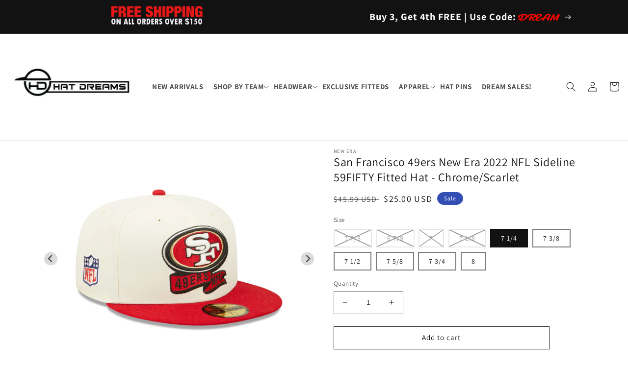

--- FILE ---
content_type: text/html; charset=utf-8
request_url: https://www.hatdreams.com/products/san-francisco-49ers-new-era-2022-sideline-59fifty-fitted-hat-chrome-scarlet
body_size: 41487
content:
<!doctype html>
<html class="no-js" lang="en">
  <head>
    <meta charset="utf-8">
    <meta http-equiv="X-UA-Compatible" content="IE=edge">
    <meta name="viewport" content="width=device-width,initial-scale=1">
    <meta name="theme-color" content="">
    <link rel="canonical" href="https://www.hatdreams.com/products/san-francisco-49ers-new-era-2022-sideline-59fifty-fitted-hat-chrome-scarlet">
    <link rel="preconnect" href="https://cdn.shopify.com" crossorigin><link rel="icon" type="image/png" href="//www.hatdreams.com/cdn/shop/files/favicon_571ae0f1-8b5b-4f9d-9d77-34be121c153f.png?crop=center&height=32&v=1665672487&width=32"><link rel="preconnect" href="https://fonts.shopifycdn.com" crossorigin><title>
      San Francisco 49ers New Era 2022 NFL Sideline 59FIFTY Fitted Hat - Chr
 &ndash; DREAMS H2H</title>

    
      <meta name="description" content="*Official 2022 NFL Sideline Fitted Hats Worn by Your Favorite Players *Classic Raised Team Logo/Name with Team Conference on Front *Embroidered NFL Shield on Side Panel with Team Logo on Back *High Crown, Structured Fit, Flat Bill *Officially Licensed Product">
    

    

<meta property="og:site_name" content="DREAMS H2H">
<meta property="og:url" content="https://www.hatdreams.com/products/san-francisco-49ers-new-era-2022-sideline-59fifty-fitted-hat-chrome-scarlet">
<meta property="og:title" content="San Francisco 49ers New Era 2022 NFL Sideline 59FIFTY Fitted Hat - Chr">
<meta property="og:type" content="product">
<meta property="og:description" content="*Official 2022 NFL Sideline Fitted Hats Worn by Your Favorite Players *Classic Raised Team Logo/Name with Team Conference on Front *Embroidered NFL Shield on Side Panel with Team Logo on Back *High Crown, Structured Fit, Flat Bill *Officially Licensed Product"><meta property="og:image" content="http://www.hatdreams.com/cdn/shop/products/60279999_59FIFTY_NFL22SL5950_SAF49E_CHWOTC_3QR.jpg?v=1663236825">
  <meta property="og:image:secure_url" content="https://www.hatdreams.com/cdn/shop/products/60279999_59FIFTY_NFL22SL5950_SAF49E_CHWOTC_3QR.jpg?v=1663236825">
  <meta property="og:image:width" content="600">
  <meta property="og:image:height" content="600"><meta property="og:price:amount" content="25.00">
  <meta property="og:price:currency" content="USD"><meta name="twitter:site" content="@HAT_DREAMS"><meta name="twitter:card" content="summary_large_image">
<meta name="twitter:title" content="San Francisco 49ers New Era 2022 NFL Sideline 59FIFTY Fitted Hat - Chr">
<meta name="twitter:description" content="*Official 2022 NFL Sideline Fitted Hats Worn by Your Favorite Players *Classic Raised Team Logo/Name with Team Conference on Front *Embroidered NFL Shield on Side Panel with Team Logo on Back *High Crown, Structured Fit, Flat Bill *Officially Licensed Product">


    <script src="//www.hatdreams.com/cdn/shop/t/1/assets/global.js?v=24850326154503943211654482766" defer="defer"></script>
    <script>window.performance && window.performance.mark && window.performance.mark('shopify.content_for_header.start');</script><meta name="facebook-domain-verification" content="uzp1jww6vyxpxb65bqv0z9na7tnnbo">
<meta id="shopify-digital-wallet" name="shopify-digital-wallet" content="/64794951896/digital_wallets/dialog">
<meta name="shopify-checkout-api-token" content="fc334b2996c579915602412a2b42f162">
<meta id="in-context-paypal-metadata" data-shop-id="64794951896" data-venmo-supported="false" data-environment="production" data-locale="en_US" data-paypal-v4="true" data-currency="USD">
<link rel="alternate" hreflang="x-default" href="https://www.hatdreams.com/products/san-francisco-49ers-new-era-2022-sideline-59fifty-fitted-hat-chrome-scarlet">
<link rel="alternate" hreflang="en" href="https://www.hatdreams.com/products/san-francisco-49ers-new-era-2022-sideline-59fifty-fitted-hat-chrome-scarlet">
<link rel="alternate" hreflang="en-CA" href="https://www.hatdreams.com/en-ca/products/san-francisco-49ers-new-era-2022-sideline-59fifty-fitted-hat-chrome-scarlet">
<link rel="alternate" type="application/json+oembed" href="https://www.hatdreams.com/products/san-francisco-49ers-new-era-2022-sideline-59fifty-fitted-hat-chrome-scarlet.oembed">
<script async="async" src="/checkouts/internal/preloads.js?locale=en-US"></script>
<link rel="preconnect" href="https://shop.app" crossorigin="anonymous">
<script async="async" src="https://shop.app/checkouts/internal/preloads.js?locale=en-US&shop_id=64794951896" crossorigin="anonymous"></script>
<script id="apple-pay-shop-capabilities" type="application/json">{"shopId":64794951896,"countryCode":"US","currencyCode":"USD","merchantCapabilities":["supports3DS"],"merchantId":"gid:\/\/shopify\/Shop\/64794951896","merchantName":"DREAMS H2H","requiredBillingContactFields":["postalAddress","email","phone"],"requiredShippingContactFields":["postalAddress","email","phone"],"shippingType":"shipping","supportedNetworks":["visa","masterCard","amex","discover","elo","jcb"],"total":{"type":"pending","label":"DREAMS H2H","amount":"1.00"},"shopifyPaymentsEnabled":true,"supportsSubscriptions":true}</script>
<script id="shopify-features" type="application/json">{"accessToken":"fc334b2996c579915602412a2b42f162","betas":["rich-media-storefront-analytics"],"domain":"www.hatdreams.com","predictiveSearch":true,"shopId":64794951896,"locale":"en"}</script>
<script>var Shopify = Shopify || {};
Shopify.shop = "hatdreams.myshopify.com";
Shopify.locale = "en";
Shopify.currency = {"active":"USD","rate":"1.0"};
Shopify.country = "US";
Shopify.theme = {"name":"Dawn","id":133178097880,"schema_name":"Dawn","schema_version":"10.0.0","theme_store_id":887,"role":"main"};
Shopify.theme.handle = "null";
Shopify.theme.style = {"id":null,"handle":null};
Shopify.cdnHost = "www.hatdreams.com/cdn";
Shopify.routes = Shopify.routes || {};
Shopify.routes.root = "/";</script>
<script type="module">!function(o){(o.Shopify=o.Shopify||{}).modules=!0}(window);</script>
<script>!function(o){function n(){var o=[];function n(){o.push(Array.prototype.slice.apply(arguments))}return n.q=o,n}var t=o.Shopify=o.Shopify||{};t.loadFeatures=n(),t.autoloadFeatures=n()}(window);</script>
<script>
  window.ShopifyPay = window.ShopifyPay || {};
  window.ShopifyPay.apiHost = "shop.app\/pay";
  window.ShopifyPay.redirectState = null;
</script>
<script id="shop-js-analytics" type="application/json">{"pageType":"product"}</script>
<script defer="defer" async type="module" src="//www.hatdreams.com/cdn/shopifycloud/shop-js/modules/v2/client.init-shop-cart-sync_C5BV16lS.en.esm.js"></script>
<script defer="defer" async type="module" src="//www.hatdreams.com/cdn/shopifycloud/shop-js/modules/v2/chunk.common_CygWptCX.esm.js"></script>
<script type="module">
  await import("//www.hatdreams.com/cdn/shopifycloud/shop-js/modules/v2/client.init-shop-cart-sync_C5BV16lS.en.esm.js");
await import("//www.hatdreams.com/cdn/shopifycloud/shop-js/modules/v2/chunk.common_CygWptCX.esm.js");

  window.Shopify.SignInWithShop?.initShopCartSync?.({"fedCMEnabled":true,"windoidEnabled":true});

</script>
<script defer="defer" async type="module" src="//www.hatdreams.com/cdn/shopifycloud/shop-js/modules/v2/client.payment-terms_CZxnsJam.en.esm.js"></script>
<script defer="defer" async type="module" src="//www.hatdreams.com/cdn/shopifycloud/shop-js/modules/v2/chunk.common_CygWptCX.esm.js"></script>
<script defer="defer" async type="module" src="//www.hatdreams.com/cdn/shopifycloud/shop-js/modules/v2/chunk.modal_D71HUcav.esm.js"></script>
<script type="module">
  await import("//www.hatdreams.com/cdn/shopifycloud/shop-js/modules/v2/client.payment-terms_CZxnsJam.en.esm.js");
await import("//www.hatdreams.com/cdn/shopifycloud/shop-js/modules/v2/chunk.common_CygWptCX.esm.js");
await import("//www.hatdreams.com/cdn/shopifycloud/shop-js/modules/v2/chunk.modal_D71HUcav.esm.js");

  
</script>
<script>
  window.Shopify = window.Shopify || {};
  if (!window.Shopify.featureAssets) window.Shopify.featureAssets = {};
  window.Shopify.featureAssets['shop-js'] = {"shop-cart-sync":["modules/v2/client.shop-cart-sync_ZFArdW7E.en.esm.js","modules/v2/chunk.common_CygWptCX.esm.js"],"init-fed-cm":["modules/v2/client.init-fed-cm_CmiC4vf6.en.esm.js","modules/v2/chunk.common_CygWptCX.esm.js"],"shop-button":["modules/v2/client.shop-button_tlx5R9nI.en.esm.js","modules/v2/chunk.common_CygWptCX.esm.js"],"shop-cash-offers":["modules/v2/client.shop-cash-offers_DOA2yAJr.en.esm.js","modules/v2/chunk.common_CygWptCX.esm.js","modules/v2/chunk.modal_D71HUcav.esm.js"],"init-windoid":["modules/v2/client.init-windoid_sURxWdc1.en.esm.js","modules/v2/chunk.common_CygWptCX.esm.js"],"shop-toast-manager":["modules/v2/client.shop-toast-manager_ClPi3nE9.en.esm.js","modules/v2/chunk.common_CygWptCX.esm.js"],"init-shop-email-lookup-coordinator":["modules/v2/client.init-shop-email-lookup-coordinator_B8hsDcYM.en.esm.js","modules/v2/chunk.common_CygWptCX.esm.js"],"init-shop-cart-sync":["modules/v2/client.init-shop-cart-sync_C5BV16lS.en.esm.js","modules/v2/chunk.common_CygWptCX.esm.js"],"avatar":["modules/v2/client.avatar_BTnouDA3.en.esm.js"],"pay-button":["modules/v2/client.pay-button_FdsNuTd3.en.esm.js","modules/v2/chunk.common_CygWptCX.esm.js"],"init-customer-accounts":["modules/v2/client.init-customer-accounts_DxDtT_ad.en.esm.js","modules/v2/client.shop-login-button_C5VAVYt1.en.esm.js","modules/v2/chunk.common_CygWptCX.esm.js","modules/v2/chunk.modal_D71HUcav.esm.js"],"init-shop-for-new-customer-accounts":["modules/v2/client.init-shop-for-new-customer-accounts_ChsxoAhi.en.esm.js","modules/v2/client.shop-login-button_C5VAVYt1.en.esm.js","modules/v2/chunk.common_CygWptCX.esm.js","modules/v2/chunk.modal_D71HUcav.esm.js"],"shop-login-button":["modules/v2/client.shop-login-button_C5VAVYt1.en.esm.js","modules/v2/chunk.common_CygWptCX.esm.js","modules/v2/chunk.modal_D71HUcav.esm.js"],"init-customer-accounts-sign-up":["modules/v2/client.init-customer-accounts-sign-up_CPSyQ0Tj.en.esm.js","modules/v2/client.shop-login-button_C5VAVYt1.en.esm.js","modules/v2/chunk.common_CygWptCX.esm.js","modules/v2/chunk.modal_D71HUcav.esm.js"],"shop-follow-button":["modules/v2/client.shop-follow-button_Cva4Ekp9.en.esm.js","modules/v2/chunk.common_CygWptCX.esm.js","modules/v2/chunk.modal_D71HUcav.esm.js"],"checkout-modal":["modules/v2/client.checkout-modal_BPM8l0SH.en.esm.js","modules/v2/chunk.common_CygWptCX.esm.js","modules/v2/chunk.modal_D71HUcav.esm.js"],"lead-capture":["modules/v2/client.lead-capture_Bi8yE_yS.en.esm.js","modules/v2/chunk.common_CygWptCX.esm.js","modules/v2/chunk.modal_D71HUcav.esm.js"],"shop-login":["modules/v2/client.shop-login_D6lNrXab.en.esm.js","modules/v2/chunk.common_CygWptCX.esm.js","modules/v2/chunk.modal_D71HUcav.esm.js"],"payment-terms":["modules/v2/client.payment-terms_CZxnsJam.en.esm.js","modules/v2/chunk.common_CygWptCX.esm.js","modules/v2/chunk.modal_D71HUcav.esm.js"]};
</script>
<script id="__st">var __st={"a":64794951896,"offset":-18000,"reqid":"215aac25-1258-4438-8c65-8e2bb9b8cd53-1768718939","pageurl":"www.hatdreams.com\/products\/san-francisco-49ers-new-era-2022-sideline-59fifty-fitted-hat-chrome-scarlet","u":"8fd352fc8589","p":"product","rtyp":"product","rid":7816934785240};</script>
<script>window.ShopifyPaypalV4VisibilityTracking = true;</script>
<script id="captcha-bootstrap">!function(){'use strict';const t='contact',e='account',n='new_comment',o=[[t,t],['blogs',n],['comments',n],[t,'customer']],c=[[e,'customer_login'],[e,'guest_login'],[e,'recover_customer_password'],[e,'create_customer']],r=t=>t.map((([t,e])=>`form[action*='/${t}']:not([data-nocaptcha='true']) input[name='form_type'][value='${e}']`)).join(','),a=t=>()=>t?[...document.querySelectorAll(t)].map((t=>t.form)):[];function s(){const t=[...o],e=r(t);return a(e)}const i='password',u='form_key',d=['recaptcha-v3-token','g-recaptcha-response','h-captcha-response',i],f=()=>{try{return window.sessionStorage}catch{return}},m='__shopify_v',_=t=>t.elements[u];function p(t,e,n=!1){try{const o=window.sessionStorage,c=JSON.parse(o.getItem(e)),{data:r}=function(t){const{data:e,action:n}=t;return t[m]||n?{data:e,action:n}:{data:t,action:n}}(c);for(const[e,n]of Object.entries(r))t.elements[e]&&(t.elements[e].value=n);n&&o.removeItem(e)}catch(o){console.error('form repopulation failed',{error:o})}}const l='form_type',E='cptcha';function T(t){t.dataset[E]=!0}const w=window,h=w.document,L='Shopify',v='ce_forms',y='captcha';let A=!1;((t,e)=>{const n=(g='f06e6c50-85a8-45c8-87d0-21a2b65856fe',I='https://cdn.shopify.com/shopifycloud/storefront-forms-hcaptcha/ce_storefront_forms_captcha_hcaptcha.v1.5.2.iife.js',D={infoText:'Protected by hCaptcha',privacyText:'Privacy',termsText:'Terms'},(t,e,n)=>{const o=w[L][v],c=o.bindForm;if(c)return c(t,g,e,D).then(n);var r;o.q.push([[t,g,e,D],n]),r=I,A||(h.body.append(Object.assign(h.createElement('script'),{id:'captcha-provider',async:!0,src:r})),A=!0)});var g,I,D;w[L]=w[L]||{},w[L][v]=w[L][v]||{},w[L][v].q=[],w[L][y]=w[L][y]||{},w[L][y].protect=function(t,e){n(t,void 0,e),T(t)},Object.freeze(w[L][y]),function(t,e,n,w,h,L){const[v,y,A,g]=function(t,e,n){const i=e?o:[],u=t?c:[],d=[...i,...u],f=r(d),m=r(i),_=r(d.filter((([t,e])=>n.includes(e))));return[a(f),a(m),a(_),s()]}(w,h,L),I=t=>{const e=t.target;return e instanceof HTMLFormElement?e:e&&e.form},D=t=>v().includes(t);t.addEventListener('submit',(t=>{const e=I(t);if(!e)return;const n=D(e)&&!e.dataset.hcaptchaBound&&!e.dataset.recaptchaBound,o=_(e),c=g().includes(e)&&(!o||!o.value);(n||c)&&t.preventDefault(),c&&!n&&(function(t){try{if(!f())return;!function(t){const e=f();if(!e)return;const n=_(t);if(!n)return;const o=n.value;o&&e.removeItem(o)}(t);const e=Array.from(Array(32),(()=>Math.random().toString(36)[2])).join('');!function(t,e){_(t)||t.append(Object.assign(document.createElement('input'),{type:'hidden',name:u})),t.elements[u].value=e}(t,e),function(t,e){const n=f();if(!n)return;const o=[...t.querySelectorAll(`input[type='${i}']`)].map((({name:t})=>t)),c=[...d,...o],r={};for(const[a,s]of new FormData(t).entries())c.includes(a)||(r[a]=s);n.setItem(e,JSON.stringify({[m]:1,action:t.action,data:r}))}(t,e)}catch(e){console.error('failed to persist form',e)}}(e),e.submit())}));const S=(t,e)=>{t&&!t.dataset[E]&&(n(t,e.some((e=>e===t))),T(t))};for(const o of['focusin','change'])t.addEventListener(o,(t=>{const e=I(t);D(e)&&S(e,y())}));const B=e.get('form_key'),M=e.get(l),P=B&&M;t.addEventListener('DOMContentLoaded',(()=>{const t=y();if(P)for(const e of t)e.elements[l].value===M&&p(e,B);[...new Set([...A(),...v().filter((t=>'true'===t.dataset.shopifyCaptcha))])].forEach((e=>S(e,t)))}))}(h,new URLSearchParams(w.location.search),n,t,e,['guest_login'])})(!0,!0)}();</script>
<script integrity="sha256-4kQ18oKyAcykRKYeNunJcIwy7WH5gtpwJnB7kiuLZ1E=" data-source-attribution="shopify.loadfeatures" defer="defer" src="//www.hatdreams.com/cdn/shopifycloud/storefront/assets/storefront/load_feature-a0a9edcb.js" crossorigin="anonymous"></script>
<script crossorigin="anonymous" defer="defer" src="//www.hatdreams.com/cdn/shopifycloud/storefront/assets/shopify_pay/storefront-65b4c6d7.js?v=20250812"></script>
<script data-source-attribution="shopify.dynamic_checkout.dynamic.init">var Shopify=Shopify||{};Shopify.PaymentButton=Shopify.PaymentButton||{isStorefrontPortableWallets:!0,init:function(){window.Shopify.PaymentButton.init=function(){};var t=document.createElement("script");t.src="https://www.hatdreams.com/cdn/shopifycloud/portable-wallets/latest/portable-wallets.en.js",t.type="module",document.head.appendChild(t)}};
</script>
<script data-source-attribution="shopify.dynamic_checkout.buyer_consent">
  function portableWalletsHideBuyerConsent(e){var t=document.getElementById("shopify-buyer-consent"),n=document.getElementById("shopify-subscription-policy-button");t&&n&&(t.classList.add("hidden"),t.setAttribute("aria-hidden","true"),n.removeEventListener("click",e))}function portableWalletsShowBuyerConsent(e){var t=document.getElementById("shopify-buyer-consent"),n=document.getElementById("shopify-subscription-policy-button");t&&n&&(t.classList.remove("hidden"),t.removeAttribute("aria-hidden"),n.addEventListener("click",e))}window.Shopify?.PaymentButton&&(window.Shopify.PaymentButton.hideBuyerConsent=portableWalletsHideBuyerConsent,window.Shopify.PaymentButton.showBuyerConsent=portableWalletsShowBuyerConsent);
</script>
<script>
  function portableWalletsCleanup(e){e&&e.src&&console.error("Failed to load portable wallets script "+e.src);var t=document.querySelectorAll("shopify-accelerated-checkout .shopify-payment-button__skeleton, shopify-accelerated-checkout-cart .wallet-cart-button__skeleton"),e=document.getElementById("shopify-buyer-consent");for(let e=0;e<t.length;e++)t[e].remove();e&&e.remove()}function portableWalletsNotLoadedAsModule(e){e instanceof ErrorEvent&&"string"==typeof e.message&&e.message.includes("import.meta")&&"string"==typeof e.filename&&e.filename.includes("portable-wallets")&&(window.removeEventListener("error",portableWalletsNotLoadedAsModule),window.Shopify.PaymentButton.failedToLoad=e,"loading"===document.readyState?document.addEventListener("DOMContentLoaded",window.Shopify.PaymentButton.init):window.Shopify.PaymentButton.init())}window.addEventListener("error",portableWalletsNotLoadedAsModule);
</script>

<script type="module" src="https://www.hatdreams.com/cdn/shopifycloud/portable-wallets/latest/portable-wallets.en.js" onError="portableWalletsCleanup(this)" crossorigin="anonymous"></script>
<script nomodule>
  document.addEventListener("DOMContentLoaded", portableWalletsCleanup);
</script>

<link id="shopify-accelerated-checkout-styles" rel="stylesheet" media="screen" href="https://www.hatdreams.com/cdn/shopifycloud/portable-wallets/latest/accelerated-checkout-backwards-compat.css" crossorigin="anonymous">
<style id="shopify-accelerated-checkout-cart">
        #shopify-buyer-consent {
  margin-top: 1em;
  display: inline-block;
  width: 100%;
}

#shopify-buyer-consent.hidden {
  display: none;
}

#shopify-subscription-policy-button {
  background: none;
  border: none;
  padding: 0;
  text-decoration: underline;
  font-size: inherit;
  cursor: pointer;
}

#shopify-subscription-policy-button::before {
  box-shadow: none;
}

      </style>
<script id="sections-script" data-sections="product-recommendations,header,footer" defer="defer" src="//www.hatdreams.com/cdn/shop/t/1/compiled_assets/scripts.js?v=5408"></script>
<script>window.performance && window.performance.mark && window.performance.mark('shopify.content_for_header.end');</script>


    <style data-shopify>
      @font-face {
  font-family: Assistant;
  font-weight: 400;
  font-style: normal;
  font-display: swap;
  src: url("//www.hatdreams.com/cdn/fonts/assistant/assistant_n4.9120912a469cad1cc292572851508ca49d12e768.woff2") format("woff2"),
       url("//www.hatdreams.com/cdn/fonts/assistant/assistant_n4.6e9875ce64e0fefcd3f4446b7ec9036b3ddd2985.woff") format("woff");
}

      @font-face {
  font-family: Assistant;
  font-weight: 700;
  font-style: normal;
  font-display: swap;
  src: url("//www.hatdreams.com/cdn/fonts/assistant/assistant_n7.bf44452348ec8b8efa3aa3068825305886b1c83c.woff2") format("woff2"),
       url("//www.hatdreams.com/cdn/fonts/assistant/assistant_n7.0c887fee83f6b3bda822f1150b912c72da0f7b64.woff") format("woff");
}

      
      
      @font-face {
  font-family: Assistant;
  font-weight: 400;
  font-style: normal;
  font-display: swap;
  src: url("//www.hatdreams.com/cdn/fonts/assistant/assistant_n4.9120912a469cad1cc292572851508ca49d12e768.woff2") format("woff2"),
       url("//www.hatdreams.com/cdn/fonts/assistant/assistant_n4.6e9875ce64e0fefcd3f4446b7ec9036b3ddd2985.woff") format("woff");
}


      :root {
        --font-body-family: Assistant, sans-serif;
        --font-body-style: normal;
        --font-body-weight: 400;
        --font-body-weight-bold: 700;

        --font-heading-family: Assistant, sans-serif;
        --font-heading-style: normal;
        --font-heading-weight: 400;

        --font-body-scale: 1.0;
        --font-heading-scale: 1.0;

        --color-base-text: 18, 18, 18;
        --color-shadow: 18, 18, 18;
        --color-base-background-1: 255, 255, 255;
        --color-base-background-2: 243, 243, 243;
        --color-base-solid-button-labels: 255, 255, 255;
        --color-base-outline-button-labels: 18, 18, 18;
        --color-base-accent-1: 18, 18, 18;
        --color-base-accent-2: 51, 79, 180;
        --payment-terms-background-color: #ffffff;

        --gradient-base-background-1: #ffffff;
        --gradient-base-background-2: #f3f3f3;
        --gradient-base-accent-1: #121212;
        --gradient-base-accent-2: #334fb4;

        --media-padding: px;
        --media-border-opacity: 0.05;
        --media-border-width: 1px;
        --media-radius: 0px;
        --media-shadow-opacity: 0.0;
        --media-shadow-horizontal-offset: 0px;
        --media-shadow-vertical-offset: 4px;
        --media-shadow-blur-radius: 5px;

        --page-width: 98%;
        --page-width-margin: 0rem;

        --card-image-padding: 0.0rem;
        --card-corner-radius: 0.0rem;
        --card-text-alignment: left;
        --card-border-width: 0.0rem;
        --card-border-opacity: 0.1;
        --card-shadow-opacity: 0.0;
        --card-shadow-horizontal-offset: 0.0rem;
        --card-shadow-vertical-offset: 0.4rem;
        --card-shadow-blur-radius: 0.5rem;

        --badge-corner-radius: 4.0rem;

        --popup-border-width: 1px;
        --popup-border-opacity: 0.1;
        --popup-corner-radius: 0px;
        --popup-shadow-opacity: 0.0;
        --popup-shadow-horizontal-offset: 0px;
        --popup-shadow-vertical-offset: 4px;
        --popup-shadow-blur-radius: 5px;

        --drawer-border-width: 1px;
        --drawer-border-opacity: 0.1;
        --drawer-shadow-opacity: 0.0;
        --drawer-shadow-horizontal-offset: 0px;
        --drawer-shadow-vertical-offset: 4px;
        --drawer-shadow-blur-radius: 5px;

        --spacing-sections-desktop: 12px;
        --spacing-sections-mobile: 12px;

        --grid-desktop-vertical-spacing: 8px;
        --grid-desktop-horizontal-spacing: 8px;
        --grid-mobile-vertical-spacing: 4px;
        --grid-mobile-horizontal-spacing: 4px;

        --text-boxes-border-opacity: 0.1;
        --text-boxes-border-width: 0px;
        --text-boxes-radius: 0px;
        --text-boxes-shadow-opacity: 0.0;
        --text-boxes-shadow-horizontal-offset: 0px;
        --text-boxes-shadow-vertical-offset: 4px;
        --text-boxes-shadow-blur-radius: 5px;

        --buttons-radius: 0px;
        --buttons-radius-outset: 0px;
        --buttons-border-width: 1px;
        --buttons-border-opacity: 1.0;
        --buttons-shadow-opacity: 0.0;
        --buttons-shadow-horizontal-offset: 0px;
        --buttons-shadow-vertical-offset: 4px;
        --buttons-shadow-blur-radius: 5px;
        --buttons-border-offset: 0px;

        --inputs-radius: 0px;
        --inputs-border-width: 1px;
        --inputs-border-opacity: 0.55;
        --inputs-shadow-opacity: 0.0;
        --inputs-shadow-horizontal-offset: 0px;
        --inputs-margin-offset: 0px;
        --inputs-shadow-vertical-offset: 4px;
        --inputs-shadow-blur-radius: 5px;
        --inputs-radius-outset: 0px;

        --variant-pills-radius: 0px;
        --variant-pills-border-width: 2px;
        --variant-pills-border-opacity: 0.55;
        --variant-pills-shadow-opacity: 0.0;
        --variant-pills-shadow-horizontal-offset: 0px;
        --variant-pills-shadow-vertical-offset: 4px;
        --variant-pills-shadow-blur-radius: 5px;
      }

      *,
      *::before,
      *::after {
        box-sizing: inherit;
      }

      html {
        box-sizing: border-box;
        font-size: calc(var(--font-body-scale) * 62.5%);
        height: 100%;
      }

      body {
        display: grid;
        grid-template-rows: auto auto 1fr auto;
        grid-template-columns: 100%;
        min-height: 100%;
        margin: 0;
        font-size: 1.5rem;
        letter-spacing: 0.06rem;
        line-height: calc(1 + 0.8 / var(--font-body-scale));
        font-family: var(--font-body-family);
        font-style: var(--font-body-style);
        font-weight: var(--font-body-weight);
      }

      @media screen and (min-width: 750px) {
        body {
          font-size: 1.6rem;
        }
      }
    </style>

    <link href="//www.hatdreams.com/cdn/shop/t/1/assets/base.css?v=68860978801559950351687798583" rel="stylesheet" type="text/css" media="all" />
<link rel="preload" as="font" href="//www.hatdreams.com/cdn/fonts/assistant/assistant_n4.9120912a469cad1cc292572851508ca49d12e768.woff2" type="font/woff2" crossorigin><link rel="preload" as="font" href="//www.hatdreams.com/cdn/fonts/assistant/assistant_n4.9120912a469cad1cc292572851508ca49d12e768.woff2" type="font/woff2" crossorigin><link rel="stylesheet" href="//www.hatdreams.com/cdn/shop/t/1/assets/component-predictive-search.css?v=165644661289088488651654482762" media="print" onload="this.media='all'"><script>document.documentElement.className = document.documentElement.className.replace('no-js', 'js');
    if (Shopify.designMode) {
      document.documentElement.classList.add('shopify-design-mode');
    }    
    </script>
    <script
      src="https://code.jquery.com/jquery-3.4.1.js"
      integrity="sha256-WpOohJOqMqqyKL9FccASB9O0KwACQJpFTUBLTYOVvVU="
      crossorigin="anonymous">
    </script>
    
    <link rel="stylesheet" href="https://cdn.jsdelivr.net/npm/@splidejs/splide@4.1.2/dist/css/splide.min.css" />
    <link rel="stylesheet" href="https://cdn.jsdelivr.net/npm/@splidejs/splide@4.1.2/dist/css/splide-core.min.css"/>
    <script src="https://cdn.jsdelivr.net/npm/@splidejs/splide@4.1.2/dist/js/splide.min.js" crossorigin="anonymous"></script>  
    
    
  <link href="https://monorail-edge.shopifysvc.com" rel="dns-prefetch">
<script>(function(){if ("sendBeacon" in navigator && "performance" in window) {try {var session_token_from_headers = performance.getEntriesByType('navigation')[0].serverTiming.find(x => x.name == '_s').description;} catch {var session_token_from_headers = undefined;}var session_cookie_matches = document.cookie.match(/_shopify_s=([^;]*)/);var session_token_from_cookie = session_cookie_matches && session_cookie_matches.length === 2 ? session_cookie_matches[1] : "";var session_token = session_token_from_headers || session_token_from_cookie || "";function handle_abandonment_event(e) {var entries = performance.getEntries().filter(function(entry) {return /monorail-edge.shopifysvc.com/.test(entry.name);});if (!window.abandonment_tracked && entries.length === 0) {window.abandonment_tracked = true;var currentMs = Date.now();var navigation_start = performance.timing.navigationStart;var payload = {shop_id: 64794951896,url: window.location.href,navigation_start,duration: currentMs - navigation_start,session_token,page_type: "product"};window.navigator.sendBeacon("https://monorail-edge.shopifysvc.com/v1/produce", JSON.stringify({schema_id: "online_store_buyer_site_abandonment/1.1",payload: payload,metadata: {event_created_at_ms: currentMs,event_sent_at_ms: currentMs}}));}}window.addEventListener('pagehide', handle_abandonment_event);}}());</script>
<script id="web-pixels-manager-setup">(function e(e,d,r,n,o){if(void 0===o&&(o={}),!Boolean(null===(a=null===(i=window.Shopify)||void 0===i?void 0:i.analytics)||void 0===a?void 0:a.replayQueue)){var i,a;window.Shopify=window.Shopify||{};var t=window.Shopify;t.analytics=t.analytics||{};var s=t.analytics;s.replayQueue=[],s.publish=function(e,d,r){return s.replayQueue.push([e,d,r]),!0};try{self.performance.mark("wpm:start")}catch(e){}var l=function(){var e={modern:/Edge?\/(1{2}[4-9]|1[2-9]\d|[2-9]\d{2}|\d{4,})\.\d+(\.\d+|)|Firefox\/(1{2}[4-9]|1[2-9]\d|[2-9]\d{2}|\d{4,})\.\d+(\.\d+|)|Chrom(ium|e)\/(9{2}|\d{3,})\.\d+(\.\d+|)|(Maci|X1{2}).+ Version\/(15\.\d+|(1[6-9]|[2-9]\d|\d{3,})\.\d+)([,.]\d+|)( \(\w+\)|)( Mobile\/\w+|) Safari\/|Chrome.+OPR\/(9{2}|\d{3,})\.\d+\.\d+|(CPU[ +]OS|iPhone[ +]OS|CPU[ +]iPhone|CPU IPhone OS|CPU iPad OS)[ +]+(15[._]\d+|(1[6-9]|[2-9]\d|\d{3,})[._]\d+)([._]\d+|)|Android:?[ /-](13[3-9]|1[4-9]\d|[2-9]\d{2}|\d{4,})(\.\d+|)(\.\d+|)|Android.+Firefox\/(13[5-9]|1[4-9]\d|[2-9]\d{2}|\d{4,})\.\d+(\.\d+|)|Android.+Chrom(ium|e)\/(13[3-9]|1[4-9]\d|[2-9]\d{2}|\d{4,})\.\d+(\.\d+|)|SamsungBrowser\/([2-9]\d|\d{3,})\.\d+/,legacy:/Edge?\/(1[6-9]|[2-9]\d|\d{3,})\.\d+(\.\d+|)|Firefox\/(5[4-9]|[6-9]\d|\d{3,})\.\d+(\.\d+|)|Chrom(ium|e)\/(5[1-9]|[6-9]\d|\d{3,})\.\d+(\.\d+|)([\d.]+$|.*Safari\/(?![\d.]+ Edge\/[\d.]+$))|(Maci|X1{2}).+ Version\/(10\.\d+|(1[1-9]|[2-9]\d|\d{3,})\.\d+)([,.]\d+|)( \(\w+\)|)( Mobile\/\w+|) Safari\/|Chrome.+OPR\/(3[89]|[4-9]\d|\d{3,})\.\d+\.\d+|(CPU[ +]OS|iPhone[ +]OS|CPU[ +]iPhone|CPU IPhone OS|CPU iPad OS)[ +]+(10[._]\d+|(1[1-9]|[2-9]\d|\d{3,})[._]\d+)([._]\d+|)|Android:?[ /-](13[3-9]|1[4-9]\d|[2-9]\d{2}|\d{4,})(\.\d+|)(\.\d+|)|Mobile Safari.+OPR\/([89]\d|\d{3,})\.\d+\.\d+|Android.+Firefox\/(13[5-9]|1[4-9]\d|[2-9]\d{2}|\d{4,})\.\d+(\.\d+|)|Android.+Chrom(ium|e)\/(13[3-9]|1[4-9]\d|[2-9]\d{2}|\d{4,})\.\d+(\.\d+|)|Android.+(UC? ?Browser|UCWEB|U3)[ /]?(15\.([5-9]|\d{2,})|(1[6-9]|[2-9]\d|\d{3,})\.\d+)\.\d+|SamsungBrowser\/(5\.\d+|([6-9]|\d{2,})\.\d+)|Android.+MQ{2}Browser\/(14(\.(9|\d{2,})|)|(1[5-9]|[2-9]\d|\d{3,})(\.\d+|))(\.\d+|)|K[Aa][Ii]OS\/(3\.\d+|([4-9]|\d{2,})\.\d+)(\.\d+|)/},d=e.modern,r=e.legacy,n=navigator.userAgent;return n.match(d)?"modern":n.match(r)?"legacy":"unknown"}(),u="modern"===l?"modern":"legacy",c=(null!=n?n:{modern:"",legacy:""})[u],f=function(e){return[e.baseUrl,"/wpm","/b",e.hashVersion,"modern"===e.buildTarget?"m":"l",".js"].join("")}({baseUrl:d,hashVersion:r,buildTarget:u}),m=function(e){var d=e.version,r=e.bundleTarget,n=e.surface,o=e.pageUrl,i=e.monorailEndpoint;return{emit:function(e){var a=e.status,t=e.errorMsg,s=(new Date).getTime(),l=JSON.stringify({metadata:{event_sent_at_ms:s},events:[{schema_id:"web_pixels_manager_load/3.1",payload:{version:d,bundle_target:r,page_url:o,status:a,surface:n,error_msg:t},metadata:{event_created_at_ms:s}}]});if(!i)return console&&console.warn&&console.warn("[Web Pixels Manager] No Monorail endpoint provided, skipping logging."),!1;try{return self.navigator.sendBeacon.bind(self.navigator)(i,l)}catch(e){}var u=new XMLHttpRequest;try{return u.open("POST",i,!0),u.setRequestHeader("Content-Type","text/plain"),u.send(l),!0}catch(e){return console&&console.warn&&console.warn("[Web Pixels Manager] Got an unhandled error while logging to Monorail."),!1}}}}({version:r,bundleTarget:l,surface:e.surface,pageUrl:self.location.href,monorailEndpoint:e.monorailEndpoint});try{o.browserTarget=l,function(e){var d=e.src,r=e.async,n=void 0===r||r,o=e.onload,i=e.onerror,a=e.sri,t=e.scriptDataAttributes,s=void 0===t?{}:t,l=document.createElement("script"),u=document.querySelector("head"),c=document.querySelector("body");if(l.async=n,l.src=d,a&&(l.integrity=a,l.crossOrigin="anonymous"),s)for(var f in s)if(Object.prototype.hasOwnProperty.call(s,f))try{l.dataset[f]=s[f]}catch(e){}if(o&&l.addEventListener("load",o),i&&l.addEventListener("error",i),u)u.appendChild(l);else{if(!c)throw new Error("Did not find a head or body element to append the script");c.appendChild(l)}}({src:f,async:!0,onload:function(){if(!function(){var e,d;return Boolean(null===(d=null===(e=window.Shopify)||void 0===e?void 0:e.analytics)||void 0===d?void 0:d.initialized)}()){var d=window.webPixelsManager.init(e)||void 0;if(d){var r=window.Shopify.analytics;r.replayQueue.forEach((function(e){var r=e[0],n=e[1],o=e[2];d.publishCustomEvent(r,n,o)})),r.replayQueue=[],r.publish=d.publishCustomEvent,r.visitor=d.visitor,r.initialized=!0}}},onerror:function(){return m.emit({status:"failed",errorMsg:"".concat(f," has failed to load")})},sri:function(e){var d=/^sha384-[A-Za-z0-9+/=]+$/;return"string"==typeof e&&d.test(e)}(c)?c:"",scriptDataAttributes:o}),m.emit({status:"loading"})}catch(e){m.emit({status:"failed",errorMsg:(null==e?void 0:e.message)||"Unknown error"})}}})({shopId: 64794951896,storefrontBaseUrl: "https://www.hatdreams.com",extensionsBaseUrl: "https://extensions.shopifycdn.com/cdn/shopifycloud/web-pixels-manager",monorailEndpoint: "https://monorail-edge.shopifysvc.com/unstable/produce_batch",surface: "storefront-renderer",enabledBetaFlags: ["2dca8a86"],webPixelsConfigList: [{"id":"226361560","configuration":"{\"pixel_id\":\"817520356162132\",\"pixel_type\":\"facebook_pixel\",\"metaapp_system_user_token\":\"-\"}","eventPayloadVersion":"v1","runtimeContext":"OPEN","scriptVersion":"ca16bc87fe92b6042fbaa3acc2fbdaa6","type":"APP","apiClientId":2329312,"privacyPurposes":["ANALYTICS","MARKETING","SALE_OF_DATA"],"dataSharingAdjustments":{"protectedCustomerApprovalScopes":["read_customer_address","read_customer_email","read_customer_name","read_customer_personal_data","read_customer_phone"]}},{"id":"shopify-app-pixel","configuration":"{}","eventPayloadVersion":"v1","runtimeContext":"STRICT","scriptVersion":"0450","apiClientId":"shopify-pixel","type":"APP","privacyPurposes":["ANALYTICS","MARKETING"]},{"id":"shopify-custom-pixel","eventPayloadVersion":"v1","runtimeContext":"LAX","scriptVersion":"0450","apiClientId":"shopify-pixel","type":"CUSTOM","privacyPurposes":["ANALYTICS","MARKETING"]}],isMerchantRequest: false,initData: {"shop":{"name":"DREAMS H2H","paymentSettings":{"currencyCode":"USD"},"myshopifyDomain":"hatdreams.myshopify.com","countryCode":"US","storefrontUrl":"https:\/\/www.hatdreams.com"},"customer":null,"cart":null,"checkout":null,"productVariants":[{"price":{"amount":25.0,"currencyCode":"USD"},"product":{"title":"San Francisco 49ers New Era 2022 NFL Sideline 59FIFTY Fitted Hat - Chrome\/Scarlet","vendor":"New Era","id":"7816934785240","untranslatedTitle":"San Francisco 49ers New Era 2022 NFL Sideline 59FIFTY Fitted Hat - Chrome\/Scarlet","url":"\/products\/san-francisco-49ers-new-era-2022-sideline-59fifty-fitted-hat-chrome-scarlet","type":"BEST SELLERS, FITTEDS, NFL, Off White, Red, San Francisco 49ers"},"id":"43290452099288","image":{"src":"\/\/www.hatdreams.com\/cdn\/shop\/products\/60279999_59FIFTY_NFL22SL5950_SAF49E_CHWOTC_3QR.jpg?v=1663236825"},"sku":null,"title":"7 7\/8","untranslatedTitle":"7 7\/8"},{"price":{"amount":25.0,"currencyCode":"USD"},"product":{"title":"San Francisco 49ers New Era 2022 NFL Sideline 59FIFTY Fitted Hat - Chrome\/Scarlet","vendor":"New Era","id":"7816934785240","untranslatedTitle":"San Francisco 49ers New Era 2022 NFL Sideline 59FIFTY Fitted Hat - Chrome\/Scarlet","url":"\/products\/san-francisco-49ers-new-era-2022-sideline-59fifty-fitted-hat-chrome-scarlet","type":"BEST SELLERS, FITTEDS, NFL, Off White, Red, San Francisco 49ers"},"id":"43290452164824","image":{"src":"\/\/www.hatdreams.com\/cdn\/shop\/products\/60279999_59FIFTY_NFL22SL5950_SAF49E_CHWOTC_3QR.jpg?v=1663236825"},"sku":null,"title":"6 7\/8","untranslatedTitle":"6 7\/8"},{"price":{"amount":25.0,"currencyCode":"USD"},"product":{"title":"San Francisco 49ers New Era 2022 NFL Sideline 59FIFTY Fitted Hat - Chrome\/Scarlet","vendor":"New Era","id":"7816934785240","untranslatedTitle":"San Francisco 49ers New Era 2022 NFL Sideline 59FIFTY Fitted Hat - Chrome\/Scarlet","url":"\/products\/san-francisco-49ers-new-era-2022-sideline-59fifty-fitted-hat-chrome-scarlet","type":"BEST SELLERS, FITTEDS, NFL, Off White, Red, San Francisco 49ers"},"id":"43290452197592","image":{"src":"\/\/www.hatdreams.com\/cdn\/shop\/products\/60279999_59FIFTY_NFL22SL5950_SAF49E_CHWOTC_3QR.jpg?v=1663236825"},"sku":null,"title":"7","untranslatedTitle":"7"},{"price":{"amount":25.0,"currencyCode":"USD"},"product":{"title":"San Francisco 49ers New Era 2022 NFL Sideline 59FIFTY Fitted Hat - Chrome\/Scarlet","vendor":"New Era","id":"7816934785240","untranslatedTitle":"San Francisco 49ers New Era 2022 NFL Sideline 59FIFTY Fitted Hat - Chrome\/Scarlet","url":"\/products\/san-francisco-49ers-new-era-2022-sideline-59fifty-fitted-hat-chrome-scarlet","type":"BEST SELLERS, FITTEDS, NFL, Off White, Red, San Francisco 49ers"},"id":"43290452263128","image":{"src":"\/\/www.hatdreams.com\/cdn\/shop\/products\/60279999_59FIFTY_NFL22SL5950_SAF49E_CHWOTC_3QR.jpg?v=1663236825"},"sku":null,"title":"7 1\/8","untranslatedTitle":"7 1\/8"},{"price":{"amount":25.0,"currencyCode":"USD"},"product":{"title":"San Francisco 49ers New Era 2022 NFL Sideline 59FIFTY Fitted Hat - Chrome\/Scarlet","vendor":"New Era","id":"7816934785240","untranslatedTitle":"San Francisco 49ers New Era 2022 NFL Sideline 59FIFTY Fitted Hat - Chrome\/Scarlet","url":"\/products\/san-francisco-49ers-new-era-2022-sideline-59fifty-fitted-hat-chrome-scarlet","type":"BEST SELLERS, FITTEDS, NFL, Off White, Red, San Francisco 49ers"},"id":"43290452295896","image":{"src":"\/\/www.hatdreams.com\/cdn\/shop\/products\/60279999_59FIFTY_NFL22SL5950_SAF49E_CHWOTC_3QR.jpg?v=1663236825"},"sku":null,"title":"7 1\/4","untranslatedTitle":"7 1\/4"},{"price":{"amount":25.0,"currencyCode":"USD"},"product":{"title":"San Francisco 49ers New Era 2022 NFL Sideline 59FIFTY Fitted Hat - Chrome\/Scarlet","vendor":"New Era","id":"7816934785240","untranslatedTitle":"San Francisco 49ers New Era 2022 NFL Sideline 59FIFTY Fitted Hat - Chrome\/Scarlet","url":"\/products\/san-francisco-49ers-new-era-2022-sideline-59fifty-fitted-hat-chrome-scarlet","type":"BEST SELLERS, FITTEDS, NFL, Off White, Red, San Francisco 49ers"},"id":"43290452361432","image":{"src":"\/\/www.hatdreams.com\/cdn\/shop\/products\/60279999_59FIFTY_NFL22SL5950_SAF49E_CHWOTC_3QR.jpg?v=1663236825"},"sku":null,"title":"7 3\/8","untranslatedTitle":"7 3\/8"},{"price":{"amount":25.0,"currencyCode":"USD"},"product":{"title":"San Francisco 49ers New Era 2022 NFL Sideline 59FIFTY Fitted Hat - Chrome\/Scarlet","vendor":"New Era","id":"7816934785240","untranslatedTitle":"San Francisco 49ers New Era 2022 NFL Sideline 59FIFTY Fitted Hat - Chrome\/Scarlet","url":"\/products\/san-francisco-49ers-new-era-2022-sideline-59fifty-fitted-hat-chrome-scarlet","type":"BEST SELLERS, FITTEDS, NFL, Off White, Red, San Francisco 49ers"},"id":"43290452394200","image":{"src":"\/\/www.hatdreams.com\/cdn\/shop\/products\/60279999_59FIFTY_NFL22SL5950_SAF49E_CHWOTC_3QR.jpg?v=1663236825"},"sku":null,"title":"7 1\/2","untranslatedTitle":"7 1\/2"},{"price":{"amount":25.0,"currencyCode":"USD"},"product":{"title":"San Francisco 49ers New Era 2022 NFL Sideline 59FIFTY Fitted Hat - Chrome\/Scarlet","vendor":"New Era","id":"7816934785240","untranslatedTitle":"San Francisco 49ers New Era 2022 NFL Sideline 59FIFTY Fitted Hat - Chrome\/Scarlet","url":"\/products\/san-francisco-49ers-new-era-2022-sideline-59fifty-fitted-hat-chrome-scarlet","type":"BEST SELLERS, FITTEDS, NFL, Off White, Red, San Francisco 49ers"},"id":"43290452459736","image":{"src":"\/\/www.hatdreams.com\/cdn\/shop\/products\/60279999_59FIFTY_NFL22SL5950_SAF49E_CHWOTC_3QR.jpg?v=1663236825"},"sku":null,"title":"7 5\/8","untranslatedTitle":"7 5\/8"},{"price":{"amount":25.0,"currencyCode":"USD"},"product":{"title":"San Francisco 49ers New Era 2022 NFL Sideline 59FIFTY Fitted Hat - Chrome\/Scarlet","vendor":"New Era","id":"7816934785240","untranslatedTitle":"San Francisco 49ers New Era 2022 NFL Sideline 59FIFTY Fitted Hat - Chrome\/Scarlet","url":"\/products\/san-francisco-49ers-new-era-2022-sideline-59fifty-fitted-hat-chrome-scarlet","type":"BEST SELLERS, FITTEDS, NFL, Off White, Red, San Francisco 49ers"},"id":"43290452492504","image":{"src":"\/\/www.hatdreams.com\/cdn\/shop\/products\/60279999_59FIFTY_NFL22SL5950_SAF49E_CHWOTC_3QR.jpg?v=1663236825"},"sku":null,"title":"7 3\/4","untranslatedTitle":"7 3\/4"},{"price":{"amount":25.0,"currencyCode":"USD"},"product":{"title":"San Francisco 49ers New Era 2022 NFL Sideline 59FIFTY Fitted Hat - Chrome\/Scarlet","vendor":"New Era","id":"7816934785240","untranslatedTitle":"San Francisco 49ers New Era 2022 NFL Sideline 59FIFTY Fitted Hat - Chrome\/Scarlet","url":"\/products\/san-francisco-49ers-new-era-2022-sideline-59fifty-fitted-hat-chrome-scarlet","type":"BEST SELLERS, FITTEDS, NFL, Off White, Red, San Francisco 49ers"},"id":"43290452558040","image":{"src":"\/\/www.hatdreams.com\/cdn\/shop\/products\/60279999_59FIFTY_NFL22SL5950_SAF49E_CHWOTC_3QR.jpg?v=1663236825"},"sku":null,"title":"8","untranslatedTitle":"8"}],"purchasingCompany":null},},"https://www.hatdreams.com/cdn","fcfee988w5aeb613cpc8e4bc33m6693e112",{"modern":"","legacy":""},{"shopId":"64794951896","storefrontBaseUrl":"https:\/\/www.hatdreams.com","extensionBaseUrl":"https:\/\/extensions.shopifycdn.com\/cdn\/shopifycloud\/web-pixels-manager","surface":"storefront-renderer","enabledBetaFlags":"[\"2dca8a86\"]","isMerchantRequest":"false","hashVersion":"fcfee988w5aeb613cpc8e4bc33m6693e112","publish":"custom","events":"[[\"page_viewed\",{}],[\"product_viewed\",{\"productVariant\":{\"price\":{\"amount\":25.0,\"currencyCode\":\"USD\"},\"product\":{\"title\":\"San Francisco 49ers New Era 2022 NFL Sideline 59FIFTY Fitted Hat - Chrome\/Scarlet\",\"vendor\":\"New Era\",\"id\":\"7816934785240\",\"untranslatedTitle\":\"San Francisco 49ers New Era 2022 NFL Sideline 59FIFTY Fitted Hat - Chrome\/Scarlet\",\"url\":\"\/products\/san-francisco-49ers-new-era-2022-sideline-59fifty-fitted-hat-chrome-scarlet\",\"type\":\"BEST SELLERS, FITTEDS, NFL, Off White, Red, San Francisco 49ers\"},\"id\":\"43290452295896\",\"image\":{\"src\":\"\/\/www.hatdreams.com\/cdn\/shop\/products\/60279999_59FIFTY_NFL22SL5950_SAF49E_CHWOTC_3QR.jpg?v=1663236825\"},\"sku\":null,\"title\":\"7 1\/4\",\"untranslatedTitle\":\"7 1\/4\"}}]]"});</script><script>
  window.ShopifyAnalytics = window.ShopifyAnalytics || {};
  window.ShopifyAnalytics.meta = window.ShopifyAnalytics.meta || {};
  window.ShopifyAnalytics.meta.currency = 'USD';
  var meta = {"product":{"id":7816934785240,"gid":"gid:\/\/shopify\/Product\/7816934785240","vendor":"New Era","type":"BEST SELLERS, FITTEDS, NFL, Off White, Red, San Francisco 49ers","handle":"san-francisco-49ers-new-era-2022-sideline-59fifty-fitted-hat-chrome-scarlet","variants":[{"id":43290452099288,"price":2500,"name":"San Francisco 49ers New Era 2022 NFL Sideline 59FIFTY Fitted Hat - Chrome\/Scarlet - 7 7\/8","public_title":"7 7\/8","sku":null},{"id":43290452164824,"price":2500,"name":"San Francisco 49ers New Era 2022 NFL Sideline 59FIFTY Fitted Hat - Chrome\/Scarlet - 6 7\/8","public_title":"6 7\/8","sku":null},{"id":43290452197592,"price":2500,"name":"San Francisco 49ers New Era 2022 NFL Sideline 59FIFTY Fitted Hat - Chrome\/Scarlet - 7","public_title":"7","sku":null},{"id":43290452263128,"price":2500,"name":"San Francisco 49ers New Era 2022 NFL Sideline 59FIFTY Fitted Hat - Chrome\/Scarlet - 7 1\/8","public_title":"7 1\/8","sku":null},{"id":43290452295896,"price":2500,"name":"San Francisco 49ers New Era 2022 NFL Sideline 59FIFTY Fitted Hat - Chrome\/Scarlet - 7 1\/4","public_title":"7 1\/4","sku":null},{"id":43290452361432,"price":2500,"name":"San Francisco 49ers New Era 2022 NFL Sideline 59FIFTY Fitted Hat - Chrome\/Scarlet - 7 3\/8","public_title":"7 3\/8","sku":null},{"id":43290452394200,"price":2500,"name":"San Francisco 49ers New Era 2022 NFL Sideline 59FIFTY Fitted Hat - Chrome\/Scarlet - 7 1\/2","public_title":"7 1\/2","sku":null},{"id":43290452459736,"price":2500,"name":"San Francisco 49ers New Era 2022 NFL Sideline 59FIFTY Fitted Hat - Chrome\/Scarlet - 7 5\/8","public_title":"7 5\/8","sku":null},{"id":43290452492504,"price":2500,"name":"San Francisco 49ers New Era 2022 NFL Sideline 59FIFTY Fitted Hat - Chrome\/Scarlet - 7 3\/4","public_title":"7 3\/4","sku":null},{"id":43290452558040,"price":2500,"name":"San Francisco 49ers New Era 2022 NFL Sideline 59FIFTY Fitted Hat - Chrome\/Scarlet - 8","public_title":"8","sku":null}],"remote":false},"page":{"pageType":"product","resourceType":"product","resourceId":7816934785240,"requestId":"215aac25-1258-4438-8c65-8e2bb9b8cd53-1768718939"}};
  for (var attr in meta) {
    window.ShopifyAnalytics.meta[attr] = meta[attr];
  }
</script>
<script class="analytics">
  (function () {
    var customDocumentWrite = function(content) {
      var jquery = null;

      if (window.jQuery) {
        jquery = window.jQuery;
      } else if (window.Checkout && window.Checkout.$) {
        jquery = window.Checkout.$;
      }

      if (jquery) {
        jquery('body').append(content);
      }
    };

    var hasLoggedConversion = function(token) {
      if (token) {
        return document.cookie.indexOf('loggedConversion=' + token) !== -1;
      }
      return false;
    }

    var setCookieIfConversion = function(token) {
      if (token) {
        var twoMonthsFromNow = new Date(Date.now());
        twoMonthsFromNow.setMonth(twoMonthsFromNow.getMonth() + 2);

        document.cookie = 'loggedConversion=' + token + '; expires=' + twoMonthsFromNow;
      }
    }

    var trekkie = window.ShopifyAnalytics.lib = window.trekkie = window.trekkie || [];
    if (trekkie.integrations) {
      return;
    }
    trekkie.methods = [
      'identify',
      'page',
      'ready',
      'track',
      'trackForm',
      'trackLink'
    ];
    trekkie.factory = function(method) {
      return function() {
        var args = Array.prototype.slice.call(arguments);
        args.unshift(method);
        trekkie.push(args);
        return trekkie;
      };
    };
    for (var i = 0; i < trekkie.methods.length; i++) {
      var key = trekkie.methods[i];
      trekkie[key] = trekkie.factory(key);
    }
    trekkie.load = function(config) {
      trekkie.config = config || {};
      trekkie.config.initialDocumentCookie = document.cookie;
      var first = document.getElementsByTagName('script')[0];
      var script = document.createElement('script');
      script.type = 'text/javascript';
      script.onerror = function(e) {
        var scriptFallback = document.createElement('script');
        scriptFallback.type = 'text/javascript';
        scriptFallback.onerror = function(error) {
                var Monorail = {
      produce: function produce(monorailDomain, schemaId, payload) {
        var currentMs = new Date().getTime();
        var event = {
          schema_id: schemaId,
          payload: payload,
          metadata: {
            event_created_at_ms: currentMs,
            event_sent_at_ms: currentMs
          }
        };
        return Monorail.sendRequest("https://" + monorailDomain + "/v1/produce", JSON.stringify(event));
      },
      sendRequest: function sendRequest(endpointUrl, payload) {
        // Try the sendBeacon API
        if (window && window.navigator && typeof window.navigator.sendBeacon === 'function' && typeof window.Blob === 'function' && !Monorail.isIos12()) {
          var blobData = new window.Blob([payload], {
            type: 'text/plain'
          });

          if (window.navigator.sendBeacon(endpointUrl, blobData)) {
            return true;
          } // sendBeacon was not successful

        } // XHR beacon

        var xhr = new XMLHttpRequest();

        try {
          xhr.open('POST', endpointUrl);
          xhr.setRequestHeader('Content-Type', 'text/plain');
          xhr.send(payload);
        } catch (e) {
          console.log(e);
        }

        return false;
      },
      isIos12: function isIos12() {
        return window.navigator.userAgent.lastIndexOf('iPhone; CPU iPhone OS 12_') !== -1 || window.navigator.userAgent.lastIndexOf('iPad; CPU OS 12_') !== -1;
      }
    };
    Monorail.produce('monorail-edge.shopifysvc.com',
      'trekkie_storefront_load_errors/1.1',
      {shop_id: 64794951896,
      theme_id: 133178097880,
      app_name: "storefront",
      context_url: window.location.href,
      source_url: "//www.hatdreams.com/cdn/s/trekkie.storefront.cd680fe47e6c39ca5d5df5f0a32d569bc48c0f27.min.js"});

        };
        scriptFallback.async = true;
        scriptFallback.src = '//www.hatdreams.com/cdn/s/trekkie.storefront.cd680fe47e6c39ca5d5df5f0a32d569bc48c0f27.min.js';
        first.parentNode.insertBefore(scriptFallback, first);
      };
      script.async = true;
      script.src = '//www.hatdreams.com/cdn/s/trekkie.storefront.cd680fe47e6c39ca5d5df5f0a32d569bc48c0f27.min.js';
      first.parentNode.insertBefore(script, first);
    };
    trekkie.load(
      {"Trekkie":{"appName":"storefront","development":false,"defaultAttributes":{"shopId":64794951896,"isMerchantRequest":null,"themeId":133178097880,"themeCityHash":"9295708501529295595","contentLanguage":"en","currency":"USD","eventMetadataId":"fe7fe6bf-9cbe-4f83-9a58-85abe3b97d0a"},"isServerSideCookieWritingEnabled":true,"monorailRegion":"shop_domain","enabledBetaFlags":["65f19447"]},"Session Attribution":{},"S2S":{"facebookCapiEnabled":true,"source":"trekkie-storefront-renderer","apiClientId":580111}}
    );

    var loaded = false;
    trekkie.ready(function() {
      if (loaded) return;
      loaded = true;

      window.ShopifyAnalytics.lib = window.trekkie;

      var originalDocumentWrite = document.write;
      document.write = customDocumentWrite;
      try { window.ShopifyAnalytics.merchantGoogleAnalytics.call(this); } catch(error) {};
      document.write = originalDocumentWrite;

      window.ShopifyAnalytics.lib.page(null,{"pageType":"product","resourceType":"product","resourceId":7816934785240,"requestId":"215aac25-1258-4438-8c65-8e2bb9b8cd53-1768718939","shopifyEmitted":true});

      var match = window.location.pathname.match(/checkouts\/(.+)\/(thank_you|post_purchase)/)
      var token = match? match[1]: undefined;
      if (!hasLoggedConversion(token)) {
        setCookieIfConversion(token);
        window.ShopifyAnalytics.lib.track("Viewed Product",{"currency":"USD","variantId":43290452099288,"productId":7816934785240,"productGid":"gid:\/\/shopify\/Product\/7816934785240","name":"San Francisco 49ers New Era 2022 NFL Sideline 59FIFTY Fitted Hat - Chrome\/Scarlet - 7 7\/8","price":"25.00","sku":null,"brand":"New Era","variant":"7 7\/8","category":"BEST SELLERS, FITTEDS, NFL, Off White, Red, San Francisco 49ers","nonInteraction":true,"remote":false},undefined,undefined,{"shopifyEmitted":true});
      window.ShopifyAnalytics.lib.track("monorail:\/\/trekkie_storefront_viewed_product\/1.1",{"currency":"USD","variantId":43290452099288,"productId":7816934785240,"productGid":"gid:\/\/shopify\/Product\/7816934785240","name":"San Francisco 49ers New Era 2022 NFL Sideline 59FIFTY Fitted Hat - Chrome\/Scarlet - 7 7\/8","price":"25.00","sku":null,"brand":"New Era","variant":"7 7\/8","category":"BEST SELLERS, FITTEDS, NFL, Off White, Red, San Francisco 49ers","nonInteraction":true,"remote":false,"referer":"https:\/\/www.hatdreams.com\/products\/san-francisco-49ers-new-era-2022-sideline-59fifty-fitted-hat-chrome-scarlet"});
      }
    });


        var eventsListenerScript = document.createElement('script');
        eventsListenerScript.async = true;
        eventsListenerScript.src = "//www.hatdreams.com/cdn/shopifycloud/storefront/assets/shop_events_listener-3da45d37.js";
        document.getElementsByTagName('head')[0].appendChild(eventsListenerScript);

})();</script>
<script
  defer
  src="https://www.hatdreams.com/cdn/shopifycloud/perf-kit/shopify-perf-kit-3.0.4.min.js"
  data-application="storefront-renderer"
  data-shop-id="64794951896"
  data-render-region="gcp-us-central1"
  data-page-type="product"
  data-theme-instance-id="133178097880"
  data-theme-name="Dawn"
  data-theme-version="10.0.0"
  data-monorail-region="shop_domain"
  data-resource-timing-sampling-rate="10"
  data-shs="true"
  data-shs-beacon="true"
  data-shs-export-with-fetch="true"
  data-shs-logs-sample-rate="1"
  data-shs-beacon-endpoint="https://www.hatdreams.com/api/collect"
></script>
</head>

  <body class="gradient">
    <a class="skip-to-content-link button visually-hidden" href="#MainContent">
      Skip to content
    </a>

    <div id="shopify-section-announcement-bar" class="shopify-section"><div class="announcement-bar color-accent-1 gradient" role="region" aria-label="Announcement" ><div class="announcement-bar__message" style="line-height:1">              
              <img
                srcset="//www.hatdreams.com/cdn/shop/files/FreeShipping150.png?v=1686847454 300w"
                sizes="100vw"
                src="//www.hatdreams.com/cdn/shop/files/FreeShipping150.png?v=1686847454&width=1500"
                loading="lazy"
                alt=""
                style="height:45px;width:auto;max-width:100%"
                
>
          </div>   
        
</div><div class="announcement-bar color-accent-1 gradient" role="region" aria-label="Announcement" >
<a href="https://www.hatdreams.com/collections/clearance" class="announcement-bar__link link link--text focus-inset animate-arrow"><div class="announcement-bar__message">
                <style>
@font-face { font-family: Dream; src: url(https://cdn.shopify.com/s/files/1/0647/9495/1896/files/RoosterPersonalUse-3z8d8.ttf?v=1678893285); font-weight: normal; }</style>

Buy 3, Get 4th FREE | Use Code: <span style="color:red;font-family: 'Dream';"> DREAM</span>
<svg viewBox="0 0 14 10" fill="none" aria-hidden="true" focusable="false" role="presentation" class="icon icon-arrow" xmlns="http://www.w3.org/2000/svg">
  <path fill-rule="evenodd" clip-rule="evenodd" d="M8.537.808a.5.5 0 01.817-.162l4 4a.5.5 0 010 .708l-4 4a.5.5 0 11-.708-.708L11.793 5.5H1a.5.5 0 010-1h10.793L8.646 1.354a.5.5 0 01-.109-.546z" fill="currentColor">
</svg>

</div></a></div>
</div>
    <div id="shopify-section-header" class="shopify-section section-header"><link rel="stylesheet" href="//www.hatdreams.com/cdn/shop/t/1/assets/component-list-menu.css?v=151968516119678728991654482770" media="print" onload="this.media='all'">
<link rel="stylesheet" href="//www.hatdreams.com/cdn/shop/t/1/assets/component-search.css?v=96455689198851321781654482754" media="print" onload="this.media='all'">
<link rel="stylesheet" href="//www.hatdreams.com/cdn/shop/t/1/assets/component-menu-drawer.css?v=182311192829367774911654482759" media="print" onload="this.media='all'">
<link rel="stylesheet" href="//www.hatdreams.com/cdn/shop/t/1/assets/component-cart-notification.css?v=119852831333870967341654482752" media="print" onload="this.media='all'">
<link rel="stylesheet" href="//www.hatdreams.com/cdn/shop/t/1/assets/component-cart-items.css?v=23917223812499722491654482784" media="print" onload="this.media='all'"><link rel="stylesheet" href="//www.hatdreams.com/cdn/shop/t/1/assets/component-price.css?v=112673864592427438181654482758" media="print" onload="this.media='all'">
  <link rel="stylesheet" href="//www.hatdreams.com/cdn/shop/t/1/assets/component-loading-overlay.css?v=167310470843593579841654482788" media="print" onload="this.media='all'"><link rel="stylesheet" href="//www.hatdreams.com/cdn/shop/t/1/assets/component-mega-menu.css?v=171831475957411185011663582662" media="print" onload="this.media='all'">
  <noscript><link href="//www.hatdreams.com/cdn/shop/t/1/assets/component-mega-menu.css?v=171831475957411185011663582662" rel="stylesheet" type="text/css" media="all" /></noscript><noscript><link href="//www.hatdreams.com/cdn/shop/t/1/assets/component-list-menu.css?v=151968516119678728991654482770" rel="stylesheet" type="text/css" media="all" /></noscript>
<noscript><link href="//www.hatdreams.com/cdn/shop/t/1/assets/component-search.css?v=96455689198851321781654482754" rel="stylesheet" type="text/css" media="all" /></noscript>
<noscript><link href="//www.hatdreams.com/cdn/shop/t/1/assets/component-menu-drawer.css?v=182311192829367774911654482759" rel="stylesheet" type="text/css" media="all" /></noscript>
<noscript><link href="//www.hatdreams.com/cdn/shop/t/1/assets/component-cart-notification.css?v=119852831333870967341654482752" rel="stylesheet" type="text/css" media="all" /></noscript>
<noscript><link href="//www.hatdreams.com/cdn/shop/t/1/assets/component-cart-items.css?v=23917223812499722491654482784" rel="stylesheet" type="text/css" media="all" /></noscript>

<style>
  header-drawer {
    justify-self: start;
    margin-left: -1.2rem;
  }

  @media screen and (min-width: 990px) {
    header-drawer {
      display: none;
    }
  }

  .menu-drawer-container {
    display: flex;
  }

  .list-menu {
    list-style: none;
    padding: 0;
    margin: 0;
  }

  .list-menu--inline {
    display: inline-flex;
    flex-wrap: wrap;
  }

  summary.list-menu__item {
    padding-right: 2.7rem;
  }

  .list-menu__item {
    display: flex;
    align-items: center;
    line-height: calc(1 + 0.3 / var(--font-body-scale));
  }

  .list-menu__item--link {
    text-decoration: none;
    padding-bottom: 1rem;
    padding-top: 1rem;
    line-height: calc(1 + 0.8 / var(--font-body-scale));
  }

  @media screen and (min-width: 750px) {
    .list-menu__item--link {
      padding-bottom: 0.5rem;
      padding-top: 0.5rem;
    }
  }
</style><style data-shopify>.section-header {
    margin-bottom: 0px;
  }

  @media screen and (min-width: 750px) {
    .section-header {
      margin-bottom: 0px;
    }
  }</style><script src="//www.hatdreams.com/cdn/shop/t/1/assets/details-disclosure.js?v=153497636716254413831654482779" defer="defer"></script>
<script src="//www.hatdreams.com/cdn/shop/t/1/assets/details-modal.js?v=4511761896672669691654482778" defer="defer"></script>
<script src="//www.hatdreams.com/cdn/shop/t/1/assets/cart-notification.js?v=146771965050272264641654482757" defer="defer"></script>

<svg xmlns="http://www.w3.org/2000/svg" class="hidden">
  <symbol id="icon-search" viewbox="0 0 18 19" fill="none">
    <path fill-rule="evenodd" clip-rule="evenodd" d="M11.03 11.68A5.784 5.784 0 112.85 3.5a5.784 5.784 0 018.18 8.18zm.26 1.12a6.78 6.78 0 11.72-.7l5.4 5.4a.5.5 0 11-.71.7l-5.41-5.4z" fill="currentColor"/>
  </symbol>

  <symbol id="icon-close" class="icon icon-close" fill="none" viewBox="0 0 18 17">
    <path d="M.865 15.978a.5.5 0 00.707.707l7.433-7.431 7.579 7.282a.501.501 0 00.846-.37.5.5 0 00-.153-.351L9.712 8.546l7.417-7.416a.5.5 0 10-.707-.708L8.991 7.853 1.413.573a.5.5 0 10-.693.72l7.563 7.268-7.418 7.417z" fill="currentColor">
  </symbol>
</svg>
<sticky-header class="header-wrapper color-background-1 gradient header-wrapper--border-bottom">
  <header class="header header--middle-left page-width header--has-menu"><header-drawer data-breakpoint="tablet">
        <details id="Details-menu-drawer-container" class="menu-drawer-container">
          <summary class="header__icon header__icon--menu header__icon--summary link focus-inset" aria-label="Menu">
            <span>
              <svg xmlns="http://www.w3.org/2000/svg" aria-hidden="true" focusable="false" role="presentation" class="icon icon-hamburger" fill="none" viewBox="0 0 18 16">
  <path d="M1 .5a.5.5 0 100 1h15.71a.5.5 0 000-1H1zM.5 8a.5.5 0 01.5-.5h15.71a.5.5 0 010 1H1A.5.5 0 01.5 8zm0 7a.5.5 0 01.5-.5h15.71a.5.5 0 010 1H1a.5.5 0 01-.5-.5z" fill="currentColor">
</svg>

              <svg xmlns="http://www.w3.org/2000/svg" aria-hidden="true" focusable="false" role="presentation" class="icon icon-close" fill="none" viewBox="0 0 18 17">
  <path d="M.865 15.978a.5.5 0 00.707.707l7.433-7.431 7.579 7.282a.501.501 0 00.846-.37.5.5 0 00-.153-.351L9.712 8.546l7.417-7.416a.5.5 0 10-.707-.708L8.991 7.853 1.413.573a.5.5 0 10-.693.72l7.563 7.268-7.418 7.417z" fill="currentColor">
</svg>

            </span>
          </summary>
          <div id="menu-drawer" class="gradient menu-drawer motion-reduce" tabindex="-1">
            <div class="menu-drawer__inner-container">
              <div class="menu-drawer__navigation-container">
                <nav class="menu-drawer__navigation">
                  <ul class="menu-drawer__menu has-submenu list-menu" role="list"><li><a href="/collections/all?sort_by=created-descending&ctitle=NEW_RELEASE" class="menu-drawer__menu-item list-menu__item link link--text focus-inset">
                            NEW ARRIVALS
                          </a></li><li><details id="Details-menu-drawer-menu-item-2">
                            <summary class="menu-drawer__menu-item list-menu__item link link--text focus-inset">
                              SHOP BY TEAM
                              <svg viewBox="0 0 14 10" fill="none" aria-hidden="true" focusable="false" role="presentation" class="icon icon-arrow" xmlns="http://www.w3.org/2000/svg">
  <path fill-rule="evenodd" clip-rule="evenodd" d="M8.537.808a.5.5 0 01.817-.162l4 4a.5.5 0 010 .708l-4 4a.5.5 0 11-.708-.708L11.793 5.5H1a.5.5 0 010-1h10.793L8.646 1.354a.5.5 0 01-.109-.546z" fill="currentColor">
</svg>

                              <svg aria-hidden="true" focusable="false" role="presentation" class="icon icon-caret" viewBox="0 0 10 6">
  <path fill-rule="evenodd" clip-rule="evenodd" d="M9.354.646a.5.5 0 00-.708 0L5 4.293 1.354.646a.5.5 0 00-.708.708l4 4a.5.5 0 00.708 0l4-4a.5.5 0 000-.708z" fill="currentColor">
</svg>

                            </summary>
                            <div id="link-SHOP BY TEAM" class="menu-drawer__submenu has-submenu gradient motion-reduce" tabindex="-1">
                              <div class="menu-drawer__inner-submenu">
                                <button class="menu-drawer__close-button link link--text focus-inset" aria-expanded="true">
                                  <svg viewBox="0 0 14 10" fill="none" aria-hidden="true" focusable="false" role="presentation" class="icon icon-arrow" xmlns="http://www.w3.org/2000/svg">
  <path fill-rule="evenodd" clip-rule="evenodd" d="M8.537.808a.5.5 0 01.817-.162l4 4a.5.5 0 010 .708l-4 4a.5.5 0 11-.708-.708L11.793 5.5H1a.5.5 0 010-1h10.793L8.646 1.354a.5.5 0 01-.109-.546z" fill="currentColor">
</svg>

                                  SHOP BY TEAM
                                </button>
                                <ul class="menu-drawer__menu list-menu" role="list" tabindex="-1"><li><details id="Details-menu-drawer-submenu-1">
                                          <summary class="menu-drawer__menu-item link link--text list-menu__item focus-inset">
                                            MLB
                                            <svg viewBox="0 0 14 10" fill="none" aria-hidden="true" focusable="false" role="presentation" class="icon icon-arrow" xmlns="http://www.w3.org/2000/svg">
  <path fill-rule="evenodd" clip-rule="evenodd" d="M8.537.808a.5.5 0 01.817-.162l4 4a.5.5 0 010 .708l-4 4a.5.5 0 11-.708-.708L11.793 5.5H1a.5.5 0 010-1h10.793L8.646 1.354a.5.5 0 01-.109-.546z" fill="currentColor">
</svg>

                                            <svg aria-hidden="true" focusable="false" role="presentation" class="icon icon-caret" viewBox="0 0 10 6">
  <path fill-rule="evenodd" clip-rule="evenodd" d="M9.354.646a.5.5 0 00-.708 0L5 4.293 1.354.646a.5.5 0 00-.708.708l4 4a.5.5 0 00.708 0l4-4a.5.5 0 000-.708z" fill="currentColor">
</svg>

                                          </summary>
                                          <div id="childlink-mlb_nolink" class="menu-drawer__submenu has-submenu gradient motion-reduce child-of-shop-by-team">
                                            <button class="menu-drawer__close-button link link--text focus-inset" aria-expanded="true">
                                              <svg viewBox="0 0 14 10" fill="none" aria-hidden="true" focusable="false" role="presentation" class="icon icon-arrow" xmlns="http://www.w3.org/2000/svg">
  <path fill-rule="evenodd" clip-rule="evenodd" d="M8.537.808a.5.5 0 01.817-.162l4 4a.5.5 0 010 .708l-4 4a.5.5 0 11-.708-.708L11.793 5.5H1a.5.5 0 010-1h10.793L8.646 1.354a.5.5 0 01-.109-.546z" fill="currentColor">
</svg>

                                              MLB
                                            </button>
                                            <ul class="menu-drawer__menu list-menu" role="list" tabindex="-1">
                                                  
                                                  


    <li class="mega_menu_item">
      <a href="/collections/all/MLB,Baltimore-Orioles" class="menu-drawer__menu-item link link--text list-menu__item focus-inset">
        <img src="//www.hatdreams.com/cdn/shop/files/baltimore_orioles.png?v=3005125944509071140">Baltimore Orioles
      </a>
    </li>

    <li class="mega_menu_item">
      <a href="/collections/all/MLB,Boston-Red-Sox" class="menu-drawer__menu-item link link--text list-menu__item focus-inset">
        <img src="//www.hatdreams.com/cdn/shop/files/boston_red_sox.png?v=12852034406718562596">Boston Red Sox
      </a>
    </li>

    <li class="mega_menu_item">
      <a href="/collections/all/MLB,Chicago-White-Sox" class="menu-drawer__menu-item link link--text list-menu__item focus-inset">
        <img src="//www.hatdreams.com/cdn/shop/files/chicago_white_sox.png?v=10122127494291727104">Chicago White Sox
      </a>
    </li>

    <li class="mega_menu_item">
      <a href="/collections/all/MLB,Cleveland-Guardians" class="menu-drawer__menu-item link link--text list-menu__item focus-inset">
        <img src="//www.hatdreams.com/cdn/shop/files/cleveland_guardians.png?v=13664118466713878049">Cleveland Guardians
      </a>
    </li>

    <li class="mega_menu_item">
      <a href="/collections/all/MLB,Detroit-Tigers" class="menu-drawer__menu-item link link--text list-menu__item focus-inset">
        <img src="//www.hatdreams.com/cdn/shop/files/detroit_tigers.png?v=11919514119486411566">Detroit Tigers
      </a>
    </li>

    <li class="mega_menu_item">
      <a href="/collections/all/MLB,Houston-Astros" class="menu-drawer__menu-item link link--text list-menu__item focus-inset">
        <img src="//www.hatdreams.com/cdn/shop/files/houston_astros.png?v=14969247095104125912">Houston Astros
      </a>
    </li>

    <li class="mega_menu_item">
      <a href="/collections/all/MLB,Kansas-City-Royals" class="menu-drawer__menu-item link link--text list-menu__item focus-inset">
        <img src="//www.hatdreams.com/cdn/shop/files/kansas_city_royals.png?v=16263911921212960457">Kansas City Royals
      </a>
    </li>

    <li class="mega_menu_item">
      <a href="/collections/all/MLB,Los-Angeles-Angels" class="menu-drawer__menu-item link link--text list-menu__item focus-inset">
        <img src="//www.hatdreams.com/cdn/shop/files/los_angeles_angels.png?v=17834324100900665595">Los Angeles Angels
      </a>
    </li>

    <li class="mega_menu_item">
      <a href="/collections/all/MLB,Minnesota-Twins" class="menu-drawer__menu-item link link--text list-menu__item focus-inset">
        <img src="//www.hatdreams.com/cdn/shop/files/minnesota_twins.png?v=11032203466289538095">Minnesota Twins
      </a>
    </li>

    <li class="mega_menu_item">
      <a href="/collections/all/MLB,New-York-Yankees" class="menu-drawer__menu-item link link--text list-menu__item focus-inset">
        <img src="//www.hatdreams.com/cdn/shop/files/new_york_yankees.png?v=17607185591036941624">New York Yankees
      </a>
    </li>

    <li class="mega_menu_item">
      <a href="/collections/all/MLB,Oakland-Athletics" class="menu-drawer__menu-item link link--text list-menu__item focus-inset">
        <img src="//www.hatdreams.com/cdn/shop/files/oakland_athletics.png?v=3093309935514222757">Oakland Athletics
      </a>
    </li>

    <li class="mega_menu_item">
      <a href="/collections/all/MLB,Seattle-Mariners" class="menu-drawer__menu-item link link--text list-menu__item focus-inset">
        <img src="//www.hatdreams.com/cdn/shop/files/seattle_mariners.png?v=9976614171824112562">Seattle Mariners
      </a>
    </li>

    <li class="mega_menu_item">
      <a href="/collections/all/MLB,Tampa-Bay-Rays" class="menu-drawer__menu-item link link--text list-menu__item focus-inset">
        <img src="//www.hatdreams.com/cdn/shop/files/tampa_bay_rays.png?v=11754769483402673331">Tampa Bay Rays
      </a>
    </li>

    <li class="mega_menu_item">
      <a href="/collections/all/MLB,Texas-Rangers" class="menu-drawer__menu-item link link--text list-menu__item focus-inset">
        <img src="//www.hatdreams.com/cdn/shop/files/texas_rangers.png?v=18313228555329055024">Texas Rangers
      </a>
    </li>

    <li class="mega_menu_item">
      <a href="/collections/all/MLB,Toronto-Blue-Jays" class="menu-drawer__menu-item link link--text list-menu__item focus-inset">
        <img src="//www.hatdreams.com/cdn/shop/files/toronto_blue_jays.png?v=6763248938665232955">Toronto Blue Jays
      </a>
    </li>

                                                

                                                  
                                                  


    <li class="mega_menu_item">
      <a href="/collections/all/MLB,Arizona-Diamondbacks" class="menu-drawer__menu-item link link--text list-menu__item focus-inset">
        <img src="//www.hatdreams.com/cdn/shop/files/arizona_diamondbacks.png?v=15742791012405807629">Arizona Diamondbacks
      </a>
    </li>

    <li class="mega_menu_item">
      <a href="/collections/all/MLB,Atlanta-Braves" class="menu-drawer__menu-item link link--text list-menu__item focus-inset">
        <img src="//www.hatdreams.com/cdn/shop/files/atlanta_braves.png?v=6616475304681404278">Atlanta Braves
      </a>
    </li>

    <li class="mega_menu_item">
      <a href="/collections/all/MLB,Chicago-Cubs" class="menu-drawer__menu-item link link--text list-menu__item focus-inset">
        <img src="//www.hatdreams.com/cdn/shop/files/chicago_cubs.png?v=11727717792914140015">Chicago Cubs
      </a>
    </li>

    <li class="mega_menu_item">
      <a href="/collections/all/MLB,Cincinnati-Reds" class="menu-drawer__menu-item link link--text list-menu__item focus-inset">
        <img src="//www.hatdreams.com/cdn/shop/files/cincinnati_reds.png?v=16964853482972894251">Cincinnati Reds
      </a>
    </li>

    <li class="mega_menu_item">
      <a href="/collections/all/MLB,Colorado-Rockies" class="menu-drawer__menu-item link link--text list-menu__item focus-inset">
        <img src="//www.hatdreams.com/cdn/shop/files/colorado_rockies.png?v=7417732193460022343">Colorado Rockies
      </a>
    </li>

    <li class="mega_menu_item">
      <a href="/collections/all/MLB,Los-Angeles-Dodgers" class="menu-drawer__menu-item link link--text list-menu__item focus-inset">
        <img src="//www.hatdreams.com/cdn/shop/files/los_angeles_dodgers.png?v=16764607016170082690">Los Angeles Dodgers
      </a>
    </li>

    <li class="mega_menu_item">
      <a href="/collections/all/MLB,Miami-Marlins" class="menu-drawer__menu-item link link--text list-menu__item focus-inset">
        <img src="//www.hatdreams.com/cdn/shop/files/miami_marlins.png?v=4665955665907628343">Miami Marlins
      </a>
    </li>

    <li class="mega_menu_item">
      <a href="/collections/all/MLB,Milwaukee-Brewers" class="menu-drawer__menu-item link link--text list-menu__item focus-inset">
        <img src="//www.hatdreams.com/cdn/shop/files/milwaukee_brewers.png?v=14895240703790200637">Milwaukee Brewers
      </a>
    </li>

    <li class="mega_menu_item">
      <a href="/collections/all/MLB,New-York-Mets" class="menu-drawer__menu-item link link--text list-menu__item focus-inset">
        <img src="//www.hatdreams.com/cdn/shop/files/new_york_mets.png?v=14038828314998287551">New York Mets
      </a>
    </li>

                                                

                                                  
                                                  


    <li class="mega_menu_item">
      <a href="/collections/all/MLB,Philadelphia-Phillies" class="menu-drawer__menu-item link link--text list-menu__item focus-inset">
        <img src="//www.hatdreams.com/cdn/shop/files/philadelphia_phillies.png?v=14281305875214479620">Philadelphia Phillies
      </a>
    </li>

    <li class="mega_menu_item">
      <a href="/collections/all/MLB,Pittsburgh-Pirates" class="menu-drawer__menu-item link link--text list-menu__item focus-inset">
        <img src="//www.hatdreams.com/cdn/shop/files/pittsburgh_pirates.png?v=11036611778804399015">Pittsburgh Pirates
      </a>
    </li>

    <li class="mega_menu_item">
      <a href="/collections/all/MLB,San-Diego-Padres" class="menu-drawer__menu-item link link--text list-menu__item focus-inset">
        <img src="//www.hatdreams.com/cdn/shop/files/san_diego_padres.png?v=3425348368591818391">San Diego Padres
      </a>
    </li>

    <li class="mega_menu_item">
      <a href="/collections/all/MLB,San-Francisco-Giants" class="menu-drawer__menu-item link link--text list-menu__item focus-inset">
        <img src="//www.hatdreams.com/cdn/shop/files/san_francisco_giants.png?v=9763763219993609200">San Francisco Giants
      </a>
    </li>

    <li class="mega_menu_item">
      <a href="/collections/all/MLB,St-Louis-Cardinals" class="menu-drawer__menu-item link link--text list-menu__item focus-inset">
        <img src="//www.hatdreams.com/cdn/shop/files/st_louis_cardinals.png?v=11764904156559918637">St. Louis Cardinals
      </a>
    </li>

    <li class="mega_menu_item">
      <a href="/collections/all/MLB,Washington-nationals" class="menu-drawer__menu-item link link--text list-menu__item focus-inset">
        <img src="//www.hatdreams.com/cdn/shop/files/washington_nationals.png?v=6067084857181895900">Washington nationals
      </a>
    </li>

                                                
</ul>
                                          </div>
                                        </details></li><li><details id="Details-menu-drawer-submenu-2">
                                          <summary class="menu-drawer__menu-item link link--text list-menu__item focus-inset">
                                            NBA
                                            <svg viewBox="0 0 14 10" fill="none" aria-hidden="true" focusable="false" role="presentation" class="icon icon-arrow" xmlns="http://www.w3.org/2000/svg">
  <path fill-rule="evenodd" clip-rule="evenodd" d="M8.537.808a.5.5 0 01.817-.162l4 4a.5.5 0 010 .708l-4 4a.5.5 0 11-.708-.708L11.793 5.5H1a.5.5 0 010-1h10.793L8.646 1.354a.5.5 0 01-.109-.546z" fill="currentColor">
</svg>

                                            <svg aria-hidden="true" focusable="false" role="presentation" class="icon icon-caret" viewBox="0 0 10 6">
  <path fill-rule="evenodd" clip-rule="evenodd" d="M9.354.646a.5.5 0 00-.708 0L5 4.293 1.354.646a.5.5 0 00-.708.708l4 4a.5.5 0 00.708 0l4-4a.5.5 0 000-.708z" fill="currentColor">
</svg>

                                          </summary>
                                          <div id="childlink-nba_nolink" class="menu-drawer__submenu has-submenu gradient motion-reduce child-of-shop-by-team">
                                            <button class="menu-drawer__close-button link link--text focus-inset" aria-expanded="true">
                                              <svg viewBox="0 0 14 10" fill="none" aria-hidden="true" focusable="false" role="presentation" class="icon icon-arrow" xmlns="http://www.w3.org/2000/svg">
  <path fill-rule="evenodd" clip-rule="evenodd" d="M8.537.808a.5.5 0 01.817-.162l4 4a.5.5 0 010 .708l-4 4a.5.5 0 11-.708-.708L11.793 5.5H1a.5.5 0 010-1h10.793L8.646 1.354a.5.5 0 01-.109-.546z" fill="currentColor">
</svg>

                                              NBA
                                            </button>
                                            <ul class="menu-drawer__menu list-menu" role="list" tabindex="-1">
                                                  
                                                  


    <li class="mega_menu_item">
      <a href="/collections/all/NBA,Atlanta-Hawks" class="menu-drawer__menu-item link link--text list-menu__item focus-inset">
        <img src="//www.hatdreams.com/cdn/shop/files/atlanta_hawks.png?v=12179491834531435562">Atlanta Hawks
      </a>
    </li>

    <li class="mega_menu_item">
      <a href="/collections/all/NBA,Boston-Celtics" class="menu-drawer__menu-item link link--text list-menu__item focus-inset">
        <img src="//www.hatdreams.com/cdn/shop/files/boston_celtics.png?v=7174961043251491601">Boston Celtics
      </a>
    </li>

    <li class="mega_menu_item">
      <a href="/collections/all/NBA,Brooklyn-Nets" class="menu-drawer__menu-item link link--text list-menu__item focus-inset">
        <img src="//www.hatdreams.com/cdn/shop/files/brooklyn_nets.png?v=6672196570026268898">Brooklyn Nets
      </a>
    </li>

    <li class="mega_menu_item">
      <a href="/collections/all/NBA,Charlotte-Hornets" class="menu-drawer__menu-item link link--text list-menu__item focus-inset">
        <img src="//www.hatdreams.com/cdn/shop/files/charlotte_hornets.png?v=11497017534846585635">Charlotte Hornets
      </a>
    </li>

    <li class="mega_menu_item">
      <a href="/collections/all/NBA,Chicago-Bulls" class="menu-drawer__menu-item link link--text list-menu__item focus-inset">
        <img src="//www.hatdreams.com/cdn/shop/files/chicago_bulls.png?v=6177933022167930664">Chicago Bulls
      </a>
    </li>

    <li class="mega_menu_item">
      <a href="/collections/all/NBA,Cleveland-Cavaliers" class="menu-drawer__menu-item link link--text list-menu__item focus-inset">
        <img src="//www.hatdreams.com/cdn/shop/files/cleveland_cavaliers.png?v=11337601574259932512">Cleveland Cavaliers
      </a>
    </li>

    <li class="mega_menu_item">
      <a href="/collections/all/NBA,Detroit-Pistons" class="menu-drawer__menu-item link link--text list-menu__item focus-inset">
        <img src="//www.hatdreams.com/cdn/shop/files/detroit_pistons.png?v=5567177525491746584">Detroit Pistons
      </a>
    </li>

    <li class="mega_menu_item">
      <a href="/collections/all/NBA,Indiana-Pacers" class="menu-drawer__menu-item link link--text list-menu__item focus-inset">
        <img src="//www.hatdreams.com/cdn/shop/files/indiana_pacers.png?v=14495732211525730509">Indiana Pacers
      </a>
    </li>

    <li class="mega_menu_item">
      <a href="/collections/all/NBA,Miami-Heat" class="menu-drawer__menu-item link link--text list-menu__item focus-inset">
        <img src="//www.hatdreams.com/cdn/shop/files/miami_heat.png?v=17471759334357639890">Miami Heat
      </a>
    </li>

    <li class="mega_menu_item">
      <a href="/collections/all/NBA,Milwaukee-Bucks" class="menu-drawer__menu-item link link--text list-menu__item focus-inset">
        <img src="//www.hatdreams.com/cdn/shop/files/milwaukee_bucks.png?v=573042272855400267">Milwaukee Bucks
      </a>
    </li>

    <li class="mega_menu_item">
      <a href="/collections/all/NBA,New-York-Knicks" class="menu-drawer__menu-item link link--text list-menu__item focus-inset">
        <img src="//www.hatdreams.com/cdn/shop/files/new_york_knicks.png?v=5450149001583869551">New York Knicks
      </a>
    </li>

    <li class="mega_menu_item">
      <a href="/collections/all/NBA,Orlando-Magic" class="menu-drawer__menu-item link link--text list-menu__item focus-inset">
        <img src="//www.hatdreams.com/cdn/shop/files/orlando_magic.png?v=6318320365382194535">Orlando Magic
      </a>
    </li>

    <li class="mega_menu_item">
      <a href="/collections/all/NBA,Philadelphia-76ers" class="menu-drawer__menu-item link link--text list-menu__item focus-inset">
        <img src="//www.hatdreams.com/cdn/shop/files/philadelphia_76ers.png?v=10845114930909379929">Philadelphia 76ers
      </a>
    </li>

    <li class="mega_menu_item">
      <a href="/collections/all/NBA,Toronto-Raptors" class="menu-drawer__menu-item link link--text list-menu__item focus-inset">
        <img src="//www.hatdreams.com/cdn/shop/files/toronto_raptors.png?v=16530447706201959531">Toronto Raptors
      </a>
    </li>

                                                

                                                  
                                                  


    <li class="mega_menu_item">
      <a href="/collections/all/NBA,Washington-Wizards/Bullets" class="menu-drawer__menu-item link link--text list-menu__item focus-inset">
        <img src="//www.hatdreams.com/cdn/shop/files/washington_wizards_bullets.png?v=1773169266141177826">Washington Wizards/Bullets
      </a>
    </li>

    <li class="mega_menu_item">
      <a href="/collections/all/NBA,Dallas-Mavericks" class="menu-drawer__menu-item link link--text list-menu__item focus-inset">
        <img src="//www.hatdreams.com/cdn/shop/files/dallas_mavericks.png?v=17150162430958304677">Dallas Mavericks
      </a>
    </li>

    <li class="mega_menu_item">
      <a href="/collections/all/NBA,Denver-Nuggets" class="menu-drawer__menu-item link link--text list-menu__item focus-inset">
        <img src="//www.hatdreams.com/cdn/shop/files/denver_nuggets.png?v=10061060350795882130">Denver Nuggets
      </a>
    </li>

    <li class="mega_menu_item">
      <a href="/collections/all/NBA,Golden-State-Warriors" class="menu-drawer__menu-item link link--text list-menu__item focus-inset">
        <img src="//www.hatdreams.com/cdn/shop/files/golden_state_warriors.png?v=3604786565562792463">Golden State Warriors
      </a>
    </li>

    <li class="mega_menu_item">
      <a href="/collections/all/NBA,Houston-Rockets" class="menu-drawer__menu-item link link--text list-menu__item focus-inset">
        <img src="//www.hatdreams.com/cdn/shop/files/houston_rockets.png?v=17343513386864978239">Houston Rockets
      </a>
    </li>

    <li class="mega_menu_item">
      <a href="/collections/all/NBA,Los-Angeles-Clippers" class="menu-drawer__menu-item link link--text list-menu__item focus-inset">
        <img src="//www.hatdreams.com/cdn/shop/files/los_angeles_clippers.png?v=2932676801927869794">Los Angeles Clippers
      </a>
    </li>

    <li class="mega_menu_item">
      <a href="/collections/all/NBA,Los-Angeles-Lakers" class="menu-drawer__menu-item link link--text list-menu__item focus-inset">
        <img src="//www.hatdreams.com/cdn/shop/files/los_angeles_lakers.png?v=1227508599265890613">Los Angeles Lakers
      </a>
    </li>

                                                

                                                  
                                                  


    <li class="mega_menu_item">
      <a href="/collections/all/NBA,Memphis-Grizzlies" class="menu-drawer__menu-item link link--text list-menu__item focus-inset">
        <img src="//www.hatdreams.com/cdn/shop/files/memphis_grizzlies.png?v=5979003102279893209">Memphis Grizzlies
      </a>
    </li>

    <li class="mega_menu_item">
      <a href="/collections/all/NBA,Minnesota-Timberwolves" class="menu-drawer__menu-item link link--text list-menu__item focus-inset">
        <img src="//www.hatdreams.com/cdn/shop/files/minnesota_timberwolves.png?v=18371302543924119773">Minnesota Timberwolves
      </a>
    </li>

    <li class="mega_menu_item">
      <a href="/collections/all/NBA,New-Orleans-Pelicans" class="menu-drawer__menu-item link link--text list-menu__item focus-inset">
        <img src="//www.hatdreams.com/cdn/shop/files/new_orleans_pelicans.png?v=5692185356671597242">New Orleans Pelicans
      </a>
    </li>

    <li class="mega_menu_item">
      <a href="/collections/all/NBA,OKC-Thunder/Supersonics" class="menu-drawer__menu-item link link--text list-menu__item focus-inset">
        <img src="//www.hatdreams.com/cdn/shop/files/okc_thunder_supersonics.png?v=12842318739601720734">OKC Thunder/Supersonics
      </a>
    </li>

    <li class="mega_menu_item">
      <a href="/collections/all/NBA,Phoenix-Suns" class="menu-drawer__menu-item link link--text list-menu__item focus-inset">
        <img src="//www.hatdreams.com/cdn/shop/files/phoenix_suns.png?v=2099619316903369327">Phoenix Suns
      </a>
    </li>

    <li class="mega_menu_item">
      <a href="/collections/all/NBA,Portland-Trail-Blazers" class="menu-drawer__menu-item link link--text list-menu__item focus-inset">
        <img src="//www.hatdreams.com/cdn/shop/files/portland_trail_blazers.png?v=15028139707949496012">Portland Trail Blazers
      </a>
    </li>

    <li class="mega_menu_item">
      <a href="/collections/all/NBA,Sacramento-Kings" class="menu-drawer__menu-item link link--text list-menu__item focus-inset">
        <img src="//www.hatdreams.com/cdn/shop/files/sacramento_kings.png?v=2269434723109157566">Sacramento Kings
      </a>
    </li>

    <li class="mega_menu_item">
      <a href="/collections/all/NBA,San-Antonio-Spurs" class="menu-drawer__menu-item link link--text list-menu__item focus-inset">
        <img src="//www.hatdreams.com/cdn/shop/files/san_antonio_spurs.png?v=7811525798735719234">San Antonio Spurs
      </a>
    </li>

    <li class="mega_menu_item">
      <a href="/collections/all/NBA,Utah-Jazz" class="menu-drawer__menu-item link link--text list-menu__item focus-inset">
        <img src="//www.hatdreams.com/cdn/shop/files/utah_jazz.png?v=2106469585907438424">Utah Jazz
      </a>
    </li>

                                                
</ul>
                                          </div>
                                        </details></li><li><details id="Details-menu-drawer-submenu-3">
                                          <summary class="menu-drawer__menu-item link link--text list-menu__item focus-inset">
                                            NFL
                                            <svg viewBox="0 0 14 10" fill="none" aria-hidden="true" focusable="false" role="presentation" class="icon icon-arrow" xmlns="http://www.w3.org/2000/svg">
  <path fill-rule="evenodd" clip-rule="evenodd" d="M8.537.808a.5.5 0 01.817-.162l4 4a.5.5 0 010 .708l-4 4a.5.5 0 11-.708-.708L11.793 5.5H1a.5.5 0 010-1h10.793L8.646 1.354a.5.5 0 01-.109-.546z" fill="currentColor">
</svg>

                                            <svg aria-hidden="true" focusable="false" role="presentation" class="icon icon-caret" viewBox="0 0 10 6">
  <path fill-rule="evenodd" clip-rule="evenodd" d="M9.354.646a.5.5 0 00-.708 0L5 4.293 1.354.646a.5.5 0 00-.708.708l4 4a.5.5 0 00.708 0l4-4a.5.5 0 000-.708z" fill="currentColor">
</svg>

                                          </summary>
                                          <div id="childlink-nfl_nolink" class="menu-drawer__submenu has-submenu gradient motion-reduce child-of-shop-by-team">
                                            <button class="menu-drawer__close-button link link--text focus-inset" aria-expanded="true">
                                              <svg viewBox="0 0 14 10" fill="none" aria-hidden="true" focusable="false" role="presentation" class="icon icon-arrow" xmlns="http://www.w3.org/2000/svg">
  <path fill-rule="evenodd" clip-rule="evenodd" d="M8.537.808a.5.5 0 01.817-.162l4 4a.5.5 0 010 .708l-4 4a.5.5 0 11-.708-.708L11.793 5.5H1a.5.5 0 010-1h10.793L8.646 1.354a.5.5 0 01-.109-.546z" fill="currentColor">
</svg>

                                              NFL
                                            </button>
                                            <ul class="menu-drawer__menu list-menu" role="list" tabindex="-1">
                                                  
                                                  


    <li class="mega_menu_item">
      <a href="/collections/all/NFL,Baltimore-Ravens" class="menu-drawer__menu-item link link--text list-menu__item focus-inset">
        <img src="//www.hatdreams.com/cdn/shop/files/baltimore_ravens.png?v=18349204036290650625">Baltimore Ravens
      </a>
    </li>

    <li class="mega_menu_item">
      <a href="/collections/all/NFL,Buffalo-Bills" class="menu-drawer__menu-item link link--text list-menu__item focus-inset">
        <img src="//www.hatdreams.com/cdn/shop/files/buffalo_bills.png?v=16563087839714360986">Buffalo Bills
      </a>
    </li>

    <li class="mega_menu_item">
      <a href="/collections/all/NFL,Cincinnati-Bengals" class="menu-drawer__menu-item link link--text list-menu__item focus-inset">
        <img src="//www.hatdreams.com/cdn/shop/files/cincinnati_bengals.png?v=6206018766870308128">Cincinnati Bengals
      </a>
    </li>

    <li class="mega_menu_item">
      <a href="/collections/all/NFL,Cleveland-Browns" class="menu-drawer__menu-item link link--text list-menu__item focus-inset">
        <img src="//www.hatdreams.com/cdn/shop/files/cleveland_browns.png?v=1627072896275706667">Cleveland Browns
      </a>
    </li>

    <li class="mega_menu_item">
      <a href="/collections/all/NFL,Denver-Broncos" class="menu-drawer__menu-item link link--text list-menu__item focus-inset">
        <img src="//www.hatdreams.com/cdn/shop/files/denver_broncos.png?v=1704019830714162354">Denver Broncos
      </a>
    </li>

    <li class="mega_menu_item">
      <a href="/collections/all/NFL,Houston-Texans" class="menu-drawer__menu-item link link--text list-menu__item focus-inset">
        <img src="//www.hatdreams.com/cdn/shop/files/houston_texans.png?v=6362346375277805069">Houston Texans
      </a>
    </li>

    <li class="mega_menu_item">
      <a href="/collections/all/NFL,Indianapolis-Colts" class="menu-drawer__menu-item link link--text list-menu__item focus-inset">
        <img src="//www.hatdreams.com/cdn/shop/files/indianapolis_colts.png?v=14081797294266951530">Indianapolis Colts
      </a>
    </li>

    <li class="mega_menu_item">
      <a href="/collections/all/NFL,Jacksonville-Jaguars" class="menu-drawer__menu-item link link--text list-menu__item focus-inset">
        <img src="//www.hatdreams.com/cdn/shop/files/jacksonville_jaguars.png?v=14735654283208615487">Jacksonville Jaguars
      </a>
    </li>

    <li class="mega_menu_item">
      <a href="/collections/all/NFL,Kansas-City-Chiefs" class="menu-drawer__menu-item link link--text list-menu__item focus-inset">
        <img src="//www.hatdreams.com/cdn/shop/files/kansas_city_chiefs.png?v=14712345251726153901">Kansas City Chiefs
      </a>
    </li>

    <li class="mega_menu_item">
      <a href="/collections/all/NFL,Los-Angeles-Chargers" class="menu-drawer__menu-item link link--text list-menu__item focus-inset">
        <img src="//www.hatdreams.com/cdn/shop/files/los_angeles_chargers.png?v=15768057431685145580">Los Angeles Chargers
      </a>
    </li>

    <li class="mega_menu_item">
      <a href="/collections/all/NFL,Miami-Dolphins" class="menu-drawer__menu-item link link--text list-menu__item focus-inset">
        <img src="//www.hatdreams.com/cdn/shop/files/miami_dolphins.png?v=5832288608013404424">Miami Dolphins
      </a>
    </li>

    <li class="mega_menu_item">
      <a href="/collections/all/NFL,New-England-Patriots" class="menu-drawer__menu-item link link--text list-menu__item focus-inset">
        <img src="//www.hatdreams.com/cdn/shop/files/new_england_patriots.png?v=16432505818732206183">New England Patriots
      </a>
    </li>

    <li class="mega_menu_item">
      <a href="/collections/all/NFL,New-York-Jets" class="menu-drawer__menu-item link link--text list-menu__item focus-inset">
        <img src="//www.hatdreams.com/cdn/shop/files/new_york_jets.png?v=6787424667784903874">New York Jets
      </a>
    </li>

                                                

                                                  
                                                  


    <li class="mega_menu_item">
      <a href="/collections/all/NFL,Las-Vegas-Raiders" class="menu-drawer__menu-item link link--text list-menu__item focus-inset">
        <img src="//www.hatdreams.com/cdn/shop/files/las_vegas_raiders.png?v=14844766919018038694">Las Vegas Raiders
      </a>
    </li>

    <li class="mega_menu_item">
      <a href="/collections/all/NFL,Pittsburgh-Steelers" class="menu-drawer__menu-item link link--text list-menu__item focus-inset">
        <img src="//www.hatdreams.com/cdn/shop/files/pittsburgh_steelers.png?v=9617098842857008056">Pittsburgh Steelers
      </a>
    </li>

    <li class="mega_menu_item">
      <a href="/collections/all/NFL,Tennessee-Titans" class="menu-drawer__menu-item link link--text list-menu__item focus-inset">
        <img src="//www.hatdreams.com/cdn/shop/files/tennessee_titans.png?v=17919870931593275875">Tennessee Titans
      </a>
    </li>

    <li class="mega_menu_item">
      <a href="/collections/all/NFL,Arizona-Cardinals" class="menu-drawer__menu-item link link--text list-menu__item focus-inset">
        <img src="//www.hatdreams.com/cdn/shop/files/arizona_cardinals.png?v=18384137889030992819">Arizona Cardinals
      </a>
    </li>

    <li class="mega_menu_item">
      <a href="/collections/all/NFL,Atlanta-Falcons" class="menu-drawer__menu-item link link--text list-menu__item focus-inset">
        <img src="//www.hatdreams.com/cdn/shop/files/atlanta_falcons.png?v=3112101422500994668">Atlanta Falcons
      </a>
    </li>

    <li class="mega_menu_item">
      <a href="/collections/all/NFL,Carolina-Panthers" class="menu-drawer__menu-item link link--text list-menu__item focus-inset">
        <img src="//www.hatdreams.com/cdn/shop/files/carolina_panthers.png?v=14479743342246239139">Carolina Panthers
      </a>
    </li>

    <li class="mega_menu_item">
      <a href="/collections/all/NFL,Chicago-Bears" class="menu-drawer__menu-item link link--text list-menu__item focus-inset">
        <img src="//www.hatdreams.com/cdn/shop/files/chicago_bears.png?v=644641623463028239">Chicago Bears
      </a>
    </li>

    <li class="mega_menu_item">
      <a href="/collections/all/NFL,Dallas-Cowboys" class="menu-drawer__menu-item link link--text list-menu__item focus-inset">
        <img src="//www.hatdreams.com/cdn/shop/files/dallas_cowboys.png?v=5884278478515455130">Dallas Cowboys
      </a>
    </li>

    <li class="mega_menu_item">
      <a href="/collections/all/NFL,Detroit-Lions" class="menu-drawer__menu-item link link--text list-menu__item focus-inset">
        <img src="//www.hatdreams.com/cdn/shop/files/detroit_lions.png?v=11513259095385823999">Detroit Lions
      </a>
    </li>

    <li class="mega_menu_item">
      <a href="/collections/all/NFL,Green-Bay-Packers" class="menu-drawer__menu-item link link--text list-menu__item focus-inset">
        <img src="//www.hatdreams.com/cdn/shop/files/green_bay_packers.png?v=3017876861373027482">Green Bay Packers
      </a>
    </li>

    <li class="mega_menu_item">
      <a href="/collections/all/NFL,Los-Angeles-Rams" class="menu-drawer__menu-item link link--text list-menu__item focus-inset">
        <img src="//www.hatdreams.com/cdn/shop/files/los_angeles_rams.png?v=15947425726819082163">Los Angeles Rams
      </a>
    </li>

    <li class="mega_menu_item">
      <a href="/collections/all/NFL,Minnesota-Vikings" class="menu-drawer__menu-item link link--text list-menu__item focus-inset">
        <img src="//www.hatdreams.com/cdn/shop/files/minnesota_vikings.png?v=15203538390790988344">Minnesota Vikings
      </a>
    </li>

    <li class="mega_menu_item">
      <a href="/collections/all/NFL,New-Orleans-Saints" class="menu-drawer__menu-item link link--text list-menu__item focus-inset">
        <img src="//www.hatdreams.com/cdn/shop/files/new_orleans_saints.png?v=844290804006330053">New Orleans Saints
      </a>
    </li>

                                                

                                                  
                                                  


    <li class="mega_menu_item">
      <a href="/collections/all/NFL,New-York-Giants" class="menu-drawer__menu-item link link--text list-menu__item focus-inset">
        <img src="//www.hatdreams.com/cdn/shop/files/new_york_giants.png?v=2235519022585084677">New York Giants
      </a>
    </li>

    <li class="mega_menu_item">
      <a href="/collections/all/NFL,Philadelphia-Eagles" class="menu-drawer__menu-item link link--text list-menu__item focus-inset">
        <img src="//www.hatdreams.com/cdn/shop/files/philadelphia_eagles.png?v=13008277541037667752">Philadelphia Eagles
      </a>
    </li>

    <li class="mega_menu_item">
      <a href="/collections/all/NFL,San-Francisco-49ers" class="menu-drawer__menu-item link link--text list-menu__item focus-inset">
        <img src="//www.hatdreams.com/cdn/shop/files/san_francisco_49ers.png?v=16241360143881464789">San Francisco 49ers
      </a>
    </li>

    <li class="mega_menu_item">
      <a href="/collections/all/NFL,Seattle-Seahawks" class="menu-drawer__menu-item link link--text list-menu__item focus-inset">
        <img src="//www.hatdreams.com/cdn/shop/files/seattle_seahawks.png?v=16370960572484389074">Seattle Seahawks
      </a>
    </li>

    <li class="mega_menu_item">
      <a href="/collections/all/NFL,Tampa-Bay-Buccaneers" class="menu-drawer__menu-item link link--text list-menu__item focus-inset">
        <img src="//www.hatdreams.com/cdn/shop/files/tampa_bay_buccaneers.png?v=2350814559888703009">Tampa Bay Buccaneers
      </a>
    </li>

    <li class="mega_menu_item">
      <a href="/collections/all/NFL,Washington-Commanders" class="menu-drawer__menu-item link link--text list-menu__item focus-inset">
        <img src="//www.hatdreams.com/cdn/shop/files/washington_commanders.png?v=2120916082790302867">Washington Commanders
      </a>
    </li>

                                                
</ul>
                                          </div>
                                        </details></li><li><details id="Details-menu-drawer-submenu-4">
                                          <summary class="menu-drawer__menu-item link link--text list-menu__item focus-inset">
                                            NHL
                                            <svg viewBox="0 0 14 10" fill="none" aria-hidden="true" focusable="false" role="presentation" class="icon icon-arrow" xmlns="http://www.w3.org/2000/svg">
  <path fill-rule="evenodd" clip-rule="evenodd" d="M8.537.808a.5.5 0 01.817-.162l4 4a.5.5 0 010 .708l-4 4a.5.5 0 11-.708-.708L11.793 5.5H1a.5.5 0 010-1h10.793L8.646 1.354a.5.5 0 01-.109-.546z" fill="currentColor">
</svg>

                                            <svg aria-hidden="true" focusable="false" role="presentation" class="icon icon-caret" viewBox="0 0 10 6">
  <path fill-rule="evenodd" clip-rule="evenodd" d="M9.354.646a.5.5 0 00-.708 0L5 4.293 1.354.646a.5.5 0 00-.708.708l4 4a.5.5 0 00.708 0l4-4a.5.5 0 000-.708z" fill="currentColor">
</svg>

                                          </summary>
                                          <div id="childlink-nhl_nolink" class="menu-drawer__submenu has-submenu gradient motion-reduce child-of-shop-by-team">
                                            <button class="menu-drawer__close-button link link--text focus-inset" aria-expanded="true">
                                              <svg viewBox="0 0 14 10" fill="none" aria-hidden="true" focusable="false" role="presentation" class="icon icon-arrow" xmlns="http://www.w3.org/2000/svg">
  <path fill-rule="evenodd" clip-rule="evenodd" d="M8.537.808a.5.5 0 01.817-.162l4 4a.5.5 0 010 .708l-4 4a.5.5 0 11-.708-.708L11.793 5.5H1a.5.5 0 010-1h10.793L8.646 1.354a.5.5 0 01-.109-.546z" fill="currentColor">
</svg>

                                              NHL
                                            </button>
                                            <ul class="menu-drawer__menu list-menu" role="list" tabindex="-1">
                                                  
                                                  


    <li class="mega_menu_item">
      <a href="/collections/all/NHL,Boston-Bruins" class="menu-drawer__menu-item link link--text list-menu__item focus-inset">
        <img src="//www.hatdreams.com/cdn/shop/files/boston_bruins.png?v=6442723086745354843">Boston Bruins
      </a>
    </li>

    <li class="mega_menu_item">
      <a href="/collections/all/NHL,Buffalo-Sabres" class="menu-drawer__menu-item link link--text list-menu__item focus-inset">
        <img src="//www.hatdreams.com/cdn/shop/files/buffalo_sabres.png?v=5612004065368799354">Buffalo Sabres
      </a>
    </li>

    <li class="mega_menu_item">
      <a href="/collections/all/NHL,Carolina-Hurricanes" class="menu-drawer__menu-item link link--text list-menu__item focus-inset">
        <img src="//www.hatdreams.com/cdn/shop/files/carolina_hurricanes.png?v=6556319091964424764">Carolina Hurricanes
      </a>
    </li>

    <li class="mega_menu_item">
      <a href="/collections/all/NHL,Columbus-Blue-Jackets" class="menu-drawer__menu-item link link--text list-menu__item focus-inset">
        <img src="//www.hatdreams.com/cdn/shop/files/columbus_blue_jackets.png?v=12539402664979255089">Columbus Blue Jackets
      </a>
    </li>

    <li class="mega_menu_item">
      <a href="/collections/all/NHL,Detroit-Red-Wings" class="menu-drawer__menu-item link link--text list-menu__item focus-inset">
        <img src="//www.hatdreams.com/cdn/shop/files/detroit_red_wings.png?v=11687975161512616960">Detroit Red Wings
      </a>
    </li>

    <li class="mega_menu_item">
      <a href="/collections/all/NHL,Flordia-Panthers" class="menu-drawer__menu-item link link--text list-menu__item focus-inset">
        <img src="//www.hatdreams.com/cdn/shop/files/flordia_panthers.png?v=6310851816538209052">Flordia Panthers
      </a>
    </li>

    <li class="mega_menu_item">
      <a href="/collections/all/NHL,Montreal-Canadiens" class="menu-drawer__menu-item link link--text list-menu__item focus-inset">
        <img src="//www.hatdreams.com/cdn/shop/files/montreal_canadiens.png?v=11460516719397384386">Montreal Canadiens
      </a>
    </li>

    <li class="mega_menu_item">
      <a href="/collections/all/NHL,New-Jersey-Devils" class="menu-drawer__menu-item link link--text list-menu__item focus-inset">
        <img src="//www.hatdreams.com/cdn/shop/files/new_jersey_devils.png?v=10398251317277130182">New Jersey Devils
      </a>
    </li>

    <li class="mega_menu_item">
      <a href="/collections/all/NHL,New-York-Islanders" class="menu-drawer__menu-item link link--text list-menu__item focus-inset">
        <img src="//www.hatdreams.com/cdn/shop/files/new_york_islanders.png?v=3840849763186978919">New York Islanders
      </a>
    </li>

    <li class="mega_menu_item">
      <a href="/collections/all/NHL,New-York-Rangers" class="menu-drawer__menu-item link link--text list-menu__item focus-inset">
        <img src="//www.hatdreams.com/cdn/shop/files/new_york_rangers.png?v=9316033275990722160">New York Rangers
      </a>
    </li>

    <li class="mega_menu_item">
      <a href="/collections/all/NHL,Ottawa-Senators" class="menu-drawer__menu-item link link--text list-menu__item focus-inset">
        <img src="//www.hatdreams.com/cdn/shop/files/ottawa_senators.png?v=15649051982479832212">Ottawa Senators
      </a>
    </li>

    <li class="mega_menu_item">
      <a href="/collections/all/NHL,Philadelphia-Flyers" class="menu-drawer__menu-item link link--text list-menu__item focus-inset">
        <img src="//www.hatdreams.com/cdn/shop/files/philadelphia_flyers.png?v=5311944470545936235">Philadelphia Flyers
      </a>
    </li>

    <li class="mega_menu_item">
      <a href="/collections/all/NHL,Pittsburgh-Penguins" class="menu-drawer__menu-item link link--text list-menu__item focus-inset">
        <img src="//www.hatdreams.com/cdn/shop/files/pittsburgh_penguins.png?v=4337076562366247890">Pittsburgh Penguins
      </a>
    </li>

                                                

                                                  
                                                  


    <li class="mega_menu_item">
      <a href="/collections/all/NHL,Tampa-Bay-Lightning" class="menu-drawer__menu-item link link--text list-menu__item focus-inset">
        <img src="//www.hatdreams.com/cdn/shop/files/tampa_bay_lightning.png?v=14149598593971369394">Tampa Bay Lightning
      </a>
    </li>

    <li class="mega_menu_item">
      <a href="/collections/all/NHL,Toronto-Maple-Leafs" class="menu-drawer__menu-item link link--text list-menu__item focus-inset">
        <img src="//www.hatdreams.com/cdn/shop/files/toronto_maple_leafs.png?v=127689649376204672">Toronto Maple Leafs
      </a>
    </li>

    <li class="mega_menu_item">
      <a href="/collections/all/NHL,Washington-Capitals" class="menu-drawer__menu-item link link--text list-menu__item focus-inset">
        <img src="//www.hatdreams.com/cdn/shop/files/washington_capitals.png?v=1638290269195769495">Washington Capitals
      </a>
    </li>

    <li class="mega_menu_item">
      <a href="/collections/all/NHL,Anaheim-Ducks" class="menu-drawer__menu-item link link--text list-menu__item focus-inset">
        <img src="//www.hatdreams.com/cdn/shop/files/anaheim_ducks.png?v=8678252334898877465">Anaheim Ducks
      </a>
    </li>

    <li class="mega_menu_item">
      <a href="/collections/all/NHL,Arizona-Coyotes" class="menu-drawer__menu-item link link--text list-menu__item focus-inset">
        <img src="//www.hatdreams.com/cdn/shop/files/arizona_coyotes.png?v=7630193825122859746">Arizona Coyotes
      </a>
    </li>

    <li class="mega_menu_item">
      <a href="/collections/all/NHL,Calgary-Flames" class="menu-drawer__menu-item link link--text list-menu__item focus-inset">
        <img src="//www.hatdreams.com/cdn/shop/files/calgary_flames.png?v=3368183313135286423">Calgary Flames
      </a>
    </li>

    <li class="mega_menu_item">
      <a href="/collections/all/NHL,Chicago-Blackhawks" class="menu-drawer__menu-item link link--text list-menu__item focus-inset">
        <img src="//www.hatdreams.com/cdn/shop/files/chicago_blackhawks.png?v=17718721955072964004">Chicago Blackhawks
      </a>
    </li>

    <li class="mega_menu_item">
      <a href="/collections/all/NHL,Colorado-Avalanche" class="menu-drawer__menu-item link link--text list-menu__item focus-inset">
        <img src="//www.hatdreams.com/cdn/shop/files/colorado_avalanche.png?v=7377340931804055836">Colorado Avalanche
      </a>
    </li>

    <li class="mega_menu_item">
      <a href="/collections/all/NHL,Dallas-Stars" class="menu-drawer__menu-item link link--text list-menu__item focus-inset">
        <img src="//www.hatdreams.com/cdn/shop/files/dallas_stars.png?v=13808047731061219910">Dallas Stars
      </a>
    </li>

    <li class="mega_menu_item">
      <a href="/collections/all/NHL,Edmonton-Oilers" class="menu-drawer__menu-item link link--text list-menu__item focus-inset">
        <img src="//www.hatdreams.com/cdn/shop/files/edmonton_oilers.png?v=15867536017225397618">Edmonton Oilers
      </a>
    </li>

    <li class="mega_menu_item">
      <a href="/collections/all/NHL,Los-Angeles-Kings" class="menu-drawer__menu-item link link--text list-menu__item focus-inset">
        <img src="//www.hatdreams.com/cdn/shop/files/los_angeles_kings.png?v=7759053163865155193">Los Angeles Kings
      </a>
    </li>

    <li class="mega_menu_item">
      <a href="/collections/all/NHL,Minnesota-Wild" class="menu-drawer__menu-item link link--text list-menu__item focus-inset">
        <img src="//www.hatdreams.com/cdn/shop/files/minnesota_wild.png?v=8018261121877991866">Minnesota Wild
      </a>
    </li>

    <li class="mega_menu_item">
      <a href="/collections/all/NHL,Nashville-Predators" class="menu-drawer__menu-item link link--text list-menu__item focus-inset">
        <img src="//www.hatdreams.com/cdn/shop/files/nashville_predators.png?v=731858983702055353">Nashville Predators
      </a>
    </li>

    <li class="mega_menu_item">
      <a href="/collections/all/NHL,San-Jose-Sharks" class="menu-drawer__menu-item link link--text list-menu__item focus-inset">
        <img src="//www.hatdreams.com/cdn/shop/files/san_jose_sharks.png?v=5122430528704425424">San Jose Sharks
      </a>
    </li>

                                                

                                                  
                                                  


    <li class="mega_menu_item">
      <a href="/collections/all/NHL,StLouis-Blues" class="menu-drawer__menu-item link link--text list-menu__item focus-inset">
        <img src="//www.hatdreams.com/cdn/shop/files/st_louis_blues.png?v=16403433149482580380">St.Louis Blues
      </a>
    </li>

    <li class="mega_menu_item">
      <a href="/collections/all/NHL,Vancouver-Canucks" class="menu-drawer__menu-item link link--text list-menu__item focus-inset">
        <img src="//www.hatdreams.com/cdn/shop/files/vancouver_canucks.png?v=94440118514880159">Vancouver Canucks
      </a>
    </li>

    <li class="mega_menu_item">
      <a href="/collections/all/NHL,Winnipeg-Jets" class="menu-drawer__menu-item link link--text list-menu__item focus-inset">
        <img src="//www.hatdreams.com/cdn/shop/files/winnipeg_jets.png?v=7094023118696931266">Winnipeg Jets
      </a>
    </li>

    <li class="mega_menu_item">
      <a href="/collections/all/NHL,Vegas-Golden-Knights" class="menu-drawer__menu-item link link--text list-menu__item focus-inset">
        <img src="//www.hatdreams.com/cdn/shop/files/vegas_golden_knights.png?v=3851416140639118183">Vegas Golden Knights
      </a>
    </li>

    <li class="mega_menu_item">
      <a href="/collections/all/NHL,Seattle-Kraken" class="menu-drawer__menu-item link link--text list-menu__item focus-inset">
        <img src="//www.hatdreams.com/cdn/shop/files/seattle_kraken.png?v=3376163803553849091">Seattle Kraken
      </a>
    </li>

                                                
</ul>
                                          </div>
                                        </details></li><li><a href="/collections/mls/MLS" class="menu-drawer__menu-item link link--text list-menu__item focus-inset">
                                          MLS
                                        </a></li><li><a href="/collections/milb/MiLB" class="menu-drawer__menu-item link link--text list-menu__item focus-inset">
                                          MILB
                                        </a></li><li><a href="/collections/college/COLLEGE" class="menu-drawer__menu-item link link--text list-menu__item focus-inset">
                                          COLLEGE
                                        </a></li><li><a href="/collections/entertainment/ENTERTAINMENT" class="menu-drawer__menu-item link link--text list-menu__item focus-inset">
                                          ENTERTAINMENT
                                        </a></li></ul>
                              </div>
                            </div>
                          </details></li><li><details id="Details-menu-drawer-menu-item-3">
                            <summary class="menu-drawer__menu-item list-menu__item link link--text focus-inset">
                              HEADWEAR
                              <svg viewBox="0 0 14 10" fill="none" aria-hidden="true" focusable="false" role="presentation" class="icon icon-arrow" xmlns="http://www.w3.org/2000/svg">
  <path fill-rule="evenodd" clip-rule="evenodd" d="M8.537.808a.5.5 0 01.817-.162l4 4a.5.5 0 010 .708l-4 4a.5.5 0 11-.708-.708L11.793 5.5H1a.5.5 0 010-1h10.793L8.646 1.354a.5.5 0 01-.109-.546z" fill="currentColor">
</svg>

                              <svg aria-hidden="true" focusable="false" role="presentation" class="icon icon-caret" viewBox="0 0 10 6">
  <path fill-rule="evenodd" clip-rule="evenodd" d="M9.354.646a.5.5 0 00-.708 0L5 4.293 1.354.646a.5.5 0 00-.708.708l4 4a.5.5 0 00.708 0l4-4a.5.5 0 000-.708z" fill="currentColor">
</svg>

                            </summary>
                            <div id="link-HEADWEAR" class="menu-drawer__submenu has-submenu gradient motion-reduce" tabindex="-1">
                              <div class="menu-drawer__inner-submenu">
                                <button class="menu-drawer__close-button link link--text focus-inset" aria-expanded="true">
                                  <svg viewBox="0 0 14 10" fill="none" aria-hidden="true" focusable="false" role="presentation" class="icon icon-arrow" xmlns="http://www.w3.org/2000/svg">
  <path fill-rule="evenodd" clip-rule="evenodd" d="M8.537.808a.5.5 0 01.817-.162l4 4a.5.5 0 010 .708l-4 4a.5.5 0 11-.708-.708L11.793 5.5H1a.5.5 0 010-1h10.793L8.646 1.354a.5.5 0 01-.109-.546z" fill="currentColor">
</svg>

                                  HEADWEAR
                                </button>
                                <ul class="menu-drawer__menu list-menu" role="list" tabindex="-1"><li><a href="/collections/fitteds" class="menu-drawer__menu-item link link--text list-menu__item focus-inset">
                                          FITTEDS
                                        </a></li><li><a href="/collections/snapbacks" class="menu-drawer__menu-item link link--text list-menu__item focus-inset">
                                          SNAPBACKS
                                        </a></li><li><a href="/collections/dads-truckers" class="menu-drawer__menu-item link link--text list-menu__item focus-inset">
                                          DAD&#39;S/TRUCKERS/FLEX-FITS
                                        </a></li><li><a href="/collections/beanies-knits" class="menu-drawer__menu-item link link--text list-menu__item focus-inset">
                                          BEANIES/KNITS
                                        </a></li><li><a href="https://hatdreams.myshopify.com/collections/visors" class="menu-drawer__menu-item link link--text list-menu__item focus-inset">
                                          VISORS
                                        </a></li><li><a href="/collections/buckets" class="menu-drawer__menu-item link link--text list-menu__item focus-inset">
                                          BUCKETS
                                        </a></li></ul>
                              </div>
                            </div>
                          </details></li><li><a href="/collections/exclusive-fitted-collection" class="menu-drawer__menu-item list-menu__item link link--text focus-inset">
                            EXCLUSIVE FITTEDS
                          </a></li><li><details id="Details-menu-drawer-menu-item-5">
                            <summary class="menu-drawer__menu-item list-menu__item link link--text focus-inset">
                              APPAREL
                              <svg viewBox="0 0 14 10" fill="none" aria-hidden="true" focusable="false" role="presentation" class="icon icon-arrow" xmlns="http://www.w3.org/2000/svg">
  <path fill-rule="evenodd" clip-rule="evenodd" d="M8.537.808a.5.5 0 01.817-.162l4 4a.5.5 0 010 .708l-4 4a.5.5 0 11-.708-.708L11.793 5.5H1a.5.5 0 010-1h10.793L8.646 1.354a.5.5 0 01-.109-.546z" fill="currentColor">
</svg>

                              <svg aria-hidden="true" focusable="false" role="presentation" class="icon icon-caret" viewBox="0 0 10 6">
  <path fill-rule="evenodd" clip-rule="evenodd" d="M9.354.646a.5.5 0 00-.708 0L5 4.293 1.354.646a.5.5 0 00-.708.708l4 4a.5.5 0 00.708 0l4-4a.5.5 0 000-.708z" fill="currentColor">
</svg>

                            </summary>
                            <div id="link-APPAREL" class="menu-drawer__submenu has-submenu gradient motion-reduce" tabindex="-1">
                              <div class="menu-drawer__inner-submenu">
                                <button class="menu-drawer__close-button link link--text focus-inset" aria-expanded="true">
                                  <svg viewBox="0 0 14 10" fill="none" aria-hidden="true" focusable="false" role="presentation" class="icon icon-arrow" xmlns="http://www.w3.org/2000/svg">
  <path fill-rule="evenodd" clip-rule="evenodd" d="M8.537.808a.5.5 0 01.817-.162l4 4a.5.5 0 010 .708l-4 4a.5.5 0 11-.708-.708L11.793 5.5H1a.5.5 0 010-1h10.793L8.646 1.354a.5.5 0 01-.109-.546z" fill="currentColor">
</svg>

                                  APPAREL
                                </button>
                                <ul class="menu-drawer__menu list-menu" role="list" tabindex="-1"><li><a href="/collections/apparel-jerseys" class="menu-drawer__menu-item link link--text list-menu__item focus-inset">
                                          JERSEYS
                                        </a></li><li><a href="/collections/hoodies-jackets" class="menu-drawer__menu-item link link--text list-menu__item focus-inset">
                                          HOODIES &amp; JACKETS
                                        </a></li><li><a href="/collections/tees" class="menu-drawer__menu-item link link--text list-menu__item focus-inset">
                                          SHIRTS
                                        </a></li><li><a href="/collections/shorts-pants" class="menu-drawer__menu-item link link--text list-menu__item focus-inset">
                                          SHORTS &amp; PANTS
                                        </a></li></ul>
                              </div>
                            </div>
                          </details></li><li><a href="/collections/hat-pins" class="menu-drawer__menu-item list-menu__item link link--text focus-inset">
                            HAT PINS
                          </a></li><li><a href="/collections/clearance" class="menu-drawer__menu-item list-menu__item link link--text focus-inset">
                            DREAM SALES!
                          </a></li></ul>
                </nav>
                <div class="menu-drawer__utility-links"><a href="/account/login" class="menu-drawer__account link focus-inset h5">
                      <svg xmlns="http://www.w3.org/2000/svg" aria-hidden="true" focusable="false" role="presentation" class="icon icon-account" fill="none" viewBox="0 0 18 19">
  <path fill-rule="evenodd" clip-rule="evenodd" d="M6 4.5a3 3 0 116 0 3 3 0 01-6 0zm3-4a4 4 0 100 8 4 4 0 000-8zm5.58 12.15c1.12.82 1.83 2.24 1.91 4.85H1.51c.08-2.6.79-4.03 1.9-4.85C4.66 11.75 6.5 11.5 9 11.5s4.35.26 5.58 1.15zM9 10.5c-2.5 0-4.65.24-6.17 1.35C1.27 12.98.5 14.93.5 18v.5h17V18c0-3.07-.77-5.02-2.33-6.15-1.52-1.1-3.67-1.35-6.17-1.35z" fill="currentColor">
</svg>

Log in</a><ul class="list list-social list-unstyled" role="list"><li class="list-social__item">
                        <a href="https://twitter.com/HAT_DREAMS" class="list-social__link link"><svg aria-hidden="true" focusable="false" role="presentation" class="icon icon-twitter" viewBox="0 0 18 15">
  <path fill="currentColor" d="M17.64 2.6a7.33 7.33 0 01-1.75 1.82c0 .05 0 .13.02.23l.02.23a9.97 9.97 0 01-1.69 5.54c-.57.85-1.24 1.62-2.02 2.28a9.09 9.09 0 01-2.82 1.6 10.23 10.23 0 01-8.9-.98c.34.02.61.04.83.04 1.64 0 3.1-.5 4.38-1.5a3.6 3.6 0 01-3.3-2.45A2.91 2.91 0 004 9.35a3.47 3.47 0 01-2.02-1.21 3.37 3.37 0 01-.8-2.22v-.03c.46.24.98.37 1.58.4a3.45 3.45 0 01-1.54-2.9c0-.61.14-1.2.45-1.79a9.68 9.68 0 003.2 2.6 10 10 0 004.08 1.07 3 3 0 01-.13-.8c0-.97.34-1.8 1.03-2.48A3.45 3.45 0 0112.4.96a3.49 3.49 0 012.54 1.1c.8-.15 1.54-.44 2.23-.85a3.4 3.4 0 01-1.54 1.94c.74-.1 1.4-.28 2.01-.54z">
</svg>
<span class="visually-hidden">Twitter</span>
                        </a>
                      </li><li class="list-social__item">
                        <a href="https://www.facebook.com/hatdreams" class="list-social__link link"><svg aria-hidden="true" focusable="false" role="presentation" class="icon icon-facebook" viewBox="0 0 18 18">
  <path fill="currentColor" d="M16.42.61c.27 0 .5.1.69.28.19.2.28.42.28.7v15.44c0 .27-.1.5-.28.69a.94.94 0 01-.7.28h-4.39v-6.7h2.25l.31-2.65h-2.56v-1.7c0-.4.1-.72.28-.93.18-.2.5-.32 1-.32h1.37V3.35c-.6-.06-1.27-.1-2.01-.1-1.01 0-1.83.3-2.45.9-.62.6-.93 1.44-.93 2.53v1.97H7.04v2.65h2.24V18H.98c-.28 0-.5-.1-.7-.28a.94.94 0 01-.28-.7V1.59c0-.27.1-.5.28-.69a.94.94 0 01.7-.28h15.44z">
</svg>
<span class="visually-hidden">Facebook</span>
                        </a>
                      </li><li class="list-social__item">
                        <a href="https://www.instagram.com/hatdreams/" class="list-social__link link"><svg aria-hidden="true" focusable="false" role="presentation" class="icon icon-instagram" viewBox="0 0 18 18">
  <path fill="currentColor" d="M8.77 1.58c2.34 0 2.62.01 3.54.05.86.04 1.32.18 1.63.3.41.17.7.35 1.01.66.3.3.5.6.65 1 .12.32.27.78.3 1.64.05.92.06 1.2.06 3.54s-.01 2.62-.05 3.54a4.79 4.79 0 01-.3 1.63c-.17.41-.35.7-.66 1.01-.3.3-.6.5-1.01.66-.31.12-.77.26-1.63.3-.92.04-1.2.05-3.54.05s-2.62 0-3.55-.05a4.79 4.79 0 01-1.62-.3c-.42-.16-.7-.35-1.01-.66-.31-.3-.5-.6-.66-1a4.87 4.87 0 01-.3-1.64c-.04-.92-.05-1.2-.05-3.54s0-2.62.05-3.54c.04-.86.18-1.32.3-1.63.16-.41.35-.7.66-1.01.3-.3.6-.5 1-.65.32-.12.78-.27 1.63-.3.93-.05 1.2-.06 3.55-.06zm0-1.58C6.39 0 6.09.01 5.15.05c-.93.04-1.57.2-2.13.4-.57.23-1.06.54-1.55 1.02C1 1.96.7 2.45.46 3.02c-.22.56-.37 1.2-.4 2.13C0 6.1 0 6.4 0 8.77s.01 2.68.05 3.61c.04.94.2 1.57.4 2.13.23.58.54 1.07 1.02 1.56.49.48.98.78 1.55 1.01.56.22 1.2.37 2.13.4.94.05 1.24.06 3.62.06 2.39 0 2.68-.01 3.62-.05.93-.04 1.57-.2 2.13-.41a4.27 4.27 0 001.55-1.01c.49-.49.79-.98 1.01-1.56.22-.55.37-1.19.41-2.13.04-.93.05-1.23.05-3.61 0-2.39 0-2.68-.05-3.62a6.47 6.47 0 00-.4-2.13 4.27 4.27 0 00-1.02-1.55A4.35 4.35 0 0014.52.46a6.43 6.43 0 00-2.13-.41A69 69 0 008.77 0z"/>
  <path fill="currentColor" d="M8.8 4a4.5 4.5 0 100 9 4.5 4.5 0 000-9zm0 7.43a2.92 2.92 0 110-5.85 2.92 2.92 0 010 5.85zM13.43 5a1.05 1.05 0 100-2.1 1.05 1.05 0 000 2.1z">
</svg>
<span class="visually-hidden">Instagram</span>
                        </a>
                      </li></ul>
                </div>
              </div>
            </div>
          </div>
        </details>
      </header-drawer><a href="/" class="header__heading-link link link--text focus-inset" style="min-width:280px"><img srcset="//www.hatdreams.com/cdn/shop/files/Screen_Shot_2022-09-06_at_11.30.44_PM.png?v=1662521465&width=270 1x, //www.hatdreams.com/cdn/shop/files/Screen_Shot_2022-09-06_at_11.30.44_PM.png?v=1662521465&width=540 2x"
              src="//www.hatdreams.com/cdn/shop/files/Screen_Shot_2022-09-06_at_11.30.44_PM.png?v=1662521465&width=270"
              loading="lazy"
              class="header__heading-logo"
              width="1244"
              height="760"
              alt="where Dreams are Headed......"
            ></a><nav class="header__inline-menu">
          <ul class="list-menu list-menu--inline" role="list"><li><a href="/collections/all?sort_by=created-descending&ctitle=NEW_RELEASE" class="header__menu-item header__menu-item list-menu__item link link--text focus-inset">
                    <span>NEW ARRIVALS</span>
                  </a></li><li><header-menu>
                    <details id="Details-HeaderMenu-2" class="mega-menu shop-by-team">
                      <summary class="header__menu-item list-menu__item link focus-inset">
                        <span>SHOP BY TEAM</span>
                        <svg aria-hidden="true" focusable="false" role="presentation" class="icon icon-caret" viewBox="0 0 10 6">
  <path fill-rule="evenodd" clip-rule="evenodd" d="M9.354.646a.5.5 0 00-.708 0L5 4.293 1.354.646a.5.5 0 00-.708.708l4 4a.5.5 0 00.708 0l4-4a.5.5 0 000-.708z" fill="currentColor">
</svg>

                      </summary>
                      <div id="MegaMenu-Content-2" class="mega-menu__content gradient motion-reduce global-settings-popup" tabindex="-1">                        
                        
                          
                          <ul class="mega-menu__list page-width collection_menu_holder" role="list"><li class="level-2-parent collection_link">
      <a href="javascript:void(0)" class="mega-menu__link mega-menu__link--level-2 link">
        MLB
      </a><ul class="list-unstyled" role="list"  style="display:none"><div>
                


    <div class="mega_menu_item">
      <a href="/collections/all/MLB,Baltimore-Orioles" class="great_grand_child mega-menu__link link">
        <img src="//www.hatdreams.com/cdn/shop/files/baltimore_orioles.png?v=3005125944509071140">Baltimore Orioles
      </a>
    </div>

    <div class="mega_menu_item">
      <a href="/collections/all/MLB,Boston-Red-Sox" class="great_grand_child mega-menu__link link">
        <img src="//www.hatdreams.com/cdn/shop/files/boston_red_sox.png?v=12852034406718562596">Boston Red Sox
      </a>
    </div>

    <div class="mega_menu_item">
      <a href="/collections/all/MLB,Chicago-White-Sox" class="great_grand_child mega-menu__link link">
        <img src="//www.hatdreams.com/cdn/shop/files/chicago_white_sox.png?v=10122127494291727104">Chicago White Sox
      </a>
    </div>

    <div class="mega_menu_item">
      <a href="/collections/all/MLB,Cleveland-Guardians" class="great_grand_child mega-menu__link link">
        <img src="//www.hatdreams.com/cdn/shop/files/cleveland_guardians.png?v=13664118466713878049">Cleveland Guardians
      </a>
    </div>

    <div class="mega_menu_item">
      <a href="/collections/all/MLB,Detroit-Tigers" class="great_grand_child mega-menu__link link">
        <img src="//www.hatdreams.com/cdn/shop/files/detroit_tigers.png?v=11919514119486411566">Detroit Tigers
      </a>
    </div>

    <div class="mega_menu_item">
      <a href="/collections/all/MLB,Houston-Astros" class="great_grand_child mega-menu__link link">
        <img src="//www.hatdreams.com/cdn/shop/files/houston_astros.png?v=14969247095104125912">Houston Astros
      </a>
    </div>

    <div class="mega_menu_item">
      <a href="/collections/all/MLB,Kansas-City-Royals" class="great_grand_child mega-menu__link link">
        <img src="//www.hatdreams.com/cdn/shop/files/kansas_city_royals.png?v=16263911921212960457">Kansas City Royals
      </a>
    </div>

    <div class="mega_menu_item">
      <a href="/collections/all/MLB,Los-Angeles-Angels" class="great_grand_child mega-menu__link link">
        <img src="//www.hatdreams.com/cdn/shop/files/los_angeles_angels.png?v=17834324100900665595">Los Angeles Angels
      </a>
    </div>

    <div class="mega_menu_item">
      <a href="/collections/all/MLB,Minnesota-Twins" class="great_grand_child mega-menu__link link">
        <img src="//www.hatdreams.com/cdn/shop/files/minnesota_twins.png?v=11032203466289538095">Minnesota Twins
      </a>
    </div>

    <div class="mega_menu_item">
      <a href="/collections/all/MLB,New-York-Yankees" class="great_grand_child mega-menu__link link">
        <img src="//www.hatdreams.com/cdn/shop/files/new_york_yankees.png?v=17607185591036941624">New York Yankees
      </a>
    </div>

    <div class="mega_menu_item">
      <a href="/collections/all/MLB,Oakland-Athletics" class="great_grand_child mega-menu__link link">
        <img src="//www.hatdreams.com/cdn/shop/files/oakland_athletics.png?v=3093309935514222757">Oakland Athletics
      </a>
    </div>

    <div class="mega_menu_item">
      <a href="/collections/all/MLB,Seattle-Mariners" class="great_grand_child mega-menu__link link">
        <img src="//www.hatdreams.com/cdn/shop/files/seattle_mariners.png?v=9976614171824112562">Seattle Mariners
      </a>
    </div>

    <div class="mega_menu_item">
      <a href="/collections/all/MLB,Tampa-Bay-Rays" class="great_grand_child mega-menu__link link">
        <img src="//www.hatdreams.com/cdn/shop/files/tampa_bay_rays.png?v=11754769483402673331">Tampa Bay Rays
      </a>
    </div>

    <div class="mega_menu_item">
      <a href="/collections/all/MLB,Texas-Rangers" class="great_grand_child mega-menu__link link">
        <img src="//www.hatdreams.com/cdn/shop/files/texas_rangers.png?v=18313228555329055024">Texas Rangers
      </a>
    </div>

    <div class="mega_menu_item">
      <a href="/collections/all/MLB,Toronto-Blue-Jays" class="great_grand_child mega-menu__link link">
        <img src="//www.hatdreams.com/cdn/shop/files/toronto_blue_jays.png?v=6763248938665232955">Toronto Blue Jays
      </a>
    </div>

              </div><div>
                


    <div class="mega_menu_item">
      <a href="/collections/all/MLB,Arizona-Diamondbacks" class="great_grand_child mega-menu__link link">
        <img src="//www.hatdreams.com/cdn/shop/files/arizona_diamondbacks.png?v=15742791012405807629">Arizona Diamondbacks
      </a>
    </div>

    <div class="mega_menu_item">
      <a href="/collections/all/MLB,Atlanta-Braves" class="great_grand_child mega-menu__link link">
        <img src="//www.hatdreams.com/cdn/shop/files/atlanta_braves.png?v=6616475304681404278">Atlanta Braves
      </a>
    </div>

    <div class="mega_menu_item">
      <a href="/collections/all/MLB,Chicago-Cubs" class="great_grand_child mega-menu__link link">
        <img src="//www.hatdreams.com/cdn/shop/files/chicago_cubs.png?v=11727717792914140015">Chicago Cubs
      </a>
    </div>

    <div class="mega_menu_item">
      <a href="/collections/all/MLB,Cincinnati-Reds" class="great_grand_child mega-menu__link link">
        <img src="//www.hatdreams.com/cdn/shop/files/cincinnati_reds.png?v=16964853482972894251">Cincinnati Reds
      </a>
    </div>

    <div class="mega_menu_item">
      <a href="/collections/all/MLB,Colorado-Rockies" class="great_grand_child mega-menu__link link">
        <img src="//www.hatdreams.com/cdn/shop/files/colorado_rockies.png?v=7417732193460022343">Colorado Rockies
      </a>
    </div>

    <div class="mega_menu_item">
      <a href="/collections/all/MLB,Los-Angeles-Dodgers" class="great_grand_child mega-menu__link link">
        <img src="//www.hatdreams.com/cdn/shop/files/los_angeles_dodgers.png?v=16764607016170082690">Los Angeles Dodgers
      </a>
    </div>

    <div class="mega_menu_item">
      <a href="/collections/all/MLB,Miami-Marlins" class="great_grand_child mega-menu__link link">
        <img src="//www.hatdreams.com/cdn/shop/files/miami_marlins.png?v=4665955665907628343">Miami Marlins
      </a>
    </div>

    <div class="mega_menu_item">
      <a href="/collections/all/MLB,Milwaukee-Brewers" class="great_grand_child mega-menu__link link">
        <img src="//www.hatdreams.com/cdn/shop/files/milwaukee_brewers.png?v=14895240703790200637">Milwaukee Brewers
      </a>
    </div>

    <div class="mega_menu_item">
      <a href="/collections/all/MLB,New-York-Mets" class="great_grand_child mega-menu__link link">
        <img src="//www.hatdreams.com/cdn/shop/files/new_york_mets.png?v=14038828314998287551">New York Mets
      </a>
    </div>

              </div><div>
                


    <div class="mega_menu_item">
      <a href="/collections/all/MLB,Philadelphia-Phillies" class="great_grand_child mega-menu__link link">
        <img src="//www.hatdreams.com/cdn/shop/files/philadelphia_phillies.png?v=14281305875214479620">Philadelphia Phillies
      </a>
    </div>

    <div class="mega_menu_item">
      <a href="/collections/all/MLB,Pittsburgh-Pirates" class="great_grand_child mega-menu__link link">
        <img src="//www.hatdreams.com/cdn/shop/files/pittsburgh_pirates.png?v=11036611778804399015">Pittsburgh Pirates
      </a>
    </div>

    <div class="mega_menu_item">
      <a href="/collections/all/MLB,San-Diego-Padres" class="great_grand_child mega-menu__link link">
        <img src="//www.hatdreams.com/cdn/shop/files/san_diego_padres.png?v=3425348368591818391">San Diego Padres
      </a>
    </div>

    <div class="mega_menu_item">
      <a href="/collections/all/MLB,San-Francisco-Giants" class="great_grand_child mega-menu__link link">
        <img src="//www.hatdreams.com/cdn/shop/files/san_francisco_giants.png?v=9763763219993609200">San Francisco Giants
      </a>
    </div>

    <div class="mega_menu_item">
      <a href="/collections/all/MLB,St-Louis-Cardinals" class="great_grand_child mega-menu__link link">
        <img src="//www.hatdreams.com/cdn/shop/files/st_louis_cardinals.png?v=11764904156559918637">St. Louis Cardinals
      </a>
    </div>

    <div class="mega_menu_item">
      <a href="/collections/all/MLB,Washington-nationals" class="great_grand_child mega-menu__link link">
        <img src="//www.hatdreams.com/cdn/shop/files/washington_nationals.png?v=6067084857181895900">Washington nationals
      </a>
    </div>

              </div></ul></li><li class="level-2-parent collection_link">
      <a href="javascript:void(0)" class="mega-menu__link mega-menu__link--level-2 link">
        NBA
      </a><ul class="list-unstyled" role="list"  style="display:none"><div>
                


    <div class="mega_menu_item">
      <a href="/collections/all/NBA,Atlanta-Hawks" class="great_grand_child mega-menu__link link">
        <img src="//www.hatdreams.com/cdn/shop/files/atlanta_hawks.png?v=12179491834531435562">Atlanta Hawks
      </a>
    </div>

    <div class="mega_menu_item">
      <a href="/collections/all/NBA,Boston-Celtics" class="great_grand_child mega-menu__link link">
        <img src="//www.hatdreams.com/cdn/shop/files/boston_celtics.png?v=7174961043251491601">Boston Celtics
      </a>
    </div>

    <div class="mega_menu_item">
      <a href="/collections/all/NBA,Brooklyn-Nets" class="great_grand_child mega-menu__link link">
        <img src="//www.hatdreams.com/cdn/shop/files/brooklyn_nets.png?v=6672196570026268898">Brooklyn Nets
      </a>
    </div>

    <div class="mega_menu_item">
      <a href="/collections/all/NBA,Charlotte-Hornets" class="great_grand_child mega-menu__link link">
        <img src="//www.hatdreams.com/cdn/shop/files/charlotte_hornets.png?v=11497017534846585635">Charlotte Hornets
      </a>
    </div>

    <div class="mega_menu_item">
      <a href="/collections/all/NBA,Chicago-Bulls" class="great_grand_child mega-menu__link link">
        <img src="//www.hatdreams.com/cdn/shop/files/chicago_bulls.png?v=6177933022167930664">Chicago Bulls
      </a>
    </div>

    <div class="mega_menu_item">
      <a href="/collections/all/NBA,Cleveland-Cavaliers" class="great_grand_child mega-menu__link link">
        <img src="//www.hatdreams.com/cdn/shop/files/cleveland_cavaliers.png?v=11337601574259932512">Cleveland Cavaliers
      </a>
    </div>

    <div class="mega_menu_item">
      <a href="/collections/all/NBA,Detroit-Pistons" class="great_grand_child mega-menu__link link">
        <img src="//www.hatdreams.com/cdn/shop/files/detroit_pistons.png?v=5567177525491746584">Detroit Pistons
      </a>
    </div>

    <div class="mega_menu_item">
      <a href="/collections/all/NBA,Indiana-Pacers" class="great_grand_child mega-menu__link link">
        <img src="//www.hatdreams.com/cdn/shop/files/indiana_pacers.png?v=14495732211525730509">Indiana Pacers
      </a>
    </div>

    <div class="mega_menu_item">
      <a href="/collections/all/NBA,Miami-Heat" class="great_grand_child mega-menu__link link">
        <img src="//www.hatdreams.com/cdn/shop/files/miami_heat.png?v=17471759334357639890">Miami Heat
      </a>
    </div>

    <div class="mega_menu_item">
      <a href="/collections/all/NBA,Milwaukee-Bucks" class="great_grand_child mega-menu__link link">
        <img src="//www.hatdreams.com/cdn/shop/files/milwaukee_bucks.png?v=573042272855400267">Milwaukee Bucks
      </a>
    </div>

    <div class="mega_menu_item">
      <a href="/collections/all/NBA,New-York-Knicks" class="great_grand_child mega-menu__link link">
        <img src="//www.hatdreams.com/cdn/shop/files/new_york_knicks.png?v=5450149001583869551">New York Knicks
      </a>
    </div>

    <div class="mega_menu_item">
      <a href="/collections/all/NBA,Orlando-Magic" class="great_grand_child mega-menu__link link">
        <img src="//www.hatdreams.com/cdn/shop/files/orlando_magic.png?v=6318320365382194535">Orlando Magic
      </a>
    </div>

    <div class="mega_menu_item">
      <a href="/collections/all/NBA,Philadelphia-76ers" class="great_grand_child mega-menu__link link">
        <img src="//www.hatdreams.com/cdn/shop/files/philadelphia_76ers.png?v=10845114930909379929">Philadelphia 76ers
      </a>
    </div>

    <div class="mega_menu_item">
      <a href="/collections/all/NBA,Toronto-Raptors" class="great_grand_child mega-menu__link link">
        <img src="//www.hatdreams.com/cdn/shop/files/toronto_raptors.png?v=16530447706201959531">Toronto Raptors
      </a>
    </div>

              </div><div>
                


    <div class="mega_menu_item">
      <a href="/collections/all/NBA,Washington-Wizards/Bullets" class="great_grand_child mega-menu__link link">
        <img src="//www.hatdreams.com/cdn/shop/files/washington_wizards_bullets.png?v=1773169266141177826">Washington Wizards/Bullets
      </a>
    </div>

    <div class="mega_menu_item">
      <a href="/collections/all/NBA,Dallas-Mavericks" class="great_grand_child mega-menu__link link">
        <img src="//www.hatdreams.com/cdn/shop/files/dallas_mavericks.png?v=17150162430958304677">Dallas Mavericks
      </a>
    </div>

    <div class="mega_menu_item">
      <a href="/collections/all/NBA,Denver-Nuggets" class="great_grand_child mega-menu__link link">
        <img src="//www.hatdreams.com/cdn/shop/files/denver_nuggets.png?v=10061060350795882130">Denver Nuggets
      </a>
    </div>

    <div class="mega_menu_item">
      <a href="/collections/all/NBA,Golden-State-Warriors" class="great_grand_child mega-menu__link link">
        <img src="//www.hatdreams.com/cdn/shop/files/golden_state_warriors.png?v=3604786565562792463">Golden State Warriors
      </a>
    </div>

    <div class="mega_menu_item">
      <a href="/collections/all/NBA,Houston-Rockets" class="great_grand_child mega-menu__link link">
        <img src="//www.hatdreams.com/cdn/shop/files/houston_rockets.png?v=17343513386864978239">Houston Rockets
      </a>
    </div>

    <div class="mega_menu_item">
      <a href="/collections/all/NBA,Los-Angeles-Clippers" class="great_grand_child mega-menu__link link">
        <img src="//www.hatdreams.com/cdn/shop/files/los_angeles_clippers.png?v=2932676801927869794">Los Angeles Clippers
      </a>
    </div>

    <div class="mega_menu_item">
      <a href="/collections/all/NBA,Los-Angeles-Lakers" class="great_grand_child mega-menu__link link">
        <img src="//www.hatdreams.com/cdn/shop/files/los_angeles_lakers.png?v=1227508599265890613">Los Angeles Lakers
      </a>
    </div>

              </div><div>
                


    <div class="mega_menu_item">
      <a href="/collections/all/NBA,Memphis-Grizzlies" class="great_grand_child mega-menu__link link">
        <img src="//www.hatdreams.com/cdn/shop/files/memphis_grizzlies.png?v=5979003102279893209">Memphis Grizzlies
      </a>
    </div>

    <div class="mega_menu_item">
      <a href="/collections/all/NBA,Minnesota-Timberwolves" class="great_grand_child mega-menu__link link">
        <img src="//www.hatdreams.com/cdn/shop/files/minnesota_timberwolves.png?v=18371302543924119773">Minnesota Timberwolves
      </a>
    </div>

    <div class="mega_menu_item">
      <a href="/collections/all/NBA,New-Orleans-Pelicans" class="great_grand_child mega-menu__link link">
        <img src="//www.hatdreams.com/cdn/shop/files/new_orleans_pelicans.png?v=5692185356671597242">New Orleans Pelicans
      </a>
    </div>

    <div class="mega_menu_item">
      <a href="/collections/all/NBA,OKC-Thunder/Supersonics" class="great_grand_child mega-menu__link link">
        <img src="//www.hatdreams.com/cdn/shop/files/okc_thunder_supersonics.png?v=12842318739601720734">OKC Thunder/Supersonics
      </a>
    </div>

    <div class="mega_menu_item">
      <a href="/collections/all/NBA,Phoenix-Suns" class="great_grand_child mega-menu__link link">
        <img src="//www.hatdreams.com/cdn/shop/files/phoenix_suns.png?v=2099619316903369327">Phoenix Suns
      </a>
    </div>

    <div class="mega_menu_item">
      <a href="/collections/all/NBA,Portland-Trail-Blazers" class="great_grand_child mega-menu__link link">
        <img src="//www.hatdreams.com/cdn/shop/files/portland_trail_blazers.png?v=15028139707949496012">Portland Trail Blazers
      </a>
    </div>

    <div class="mega_menu_item">
      <a href="/collections/all/NBA,Sacramento-Kings" class="great_grand_child mega-menu__link link">
        <img src="//www.hatdreams.com/cdn/shop/files/sacramento_kings.png?v=2269434723109157566">Sacramento Kings
      </a>
    </div>

    <div class="mega_menu_item">
      <a href="/collections/all/NBA,San-Antonio-Spurs" class="great_grand_child mega-menu__link link">
        <img src="//www.hatdreams.com/cdn/shop/files/san_antonio_spurs.png?v=7811525798735719234">San Antonio Spurs
      </a>
    </div>

    <div class="mega_menu_item">
      <a href="/collections/all/NBA,Utah-Jazz" class="great_grand_child mega-menu__link link">
        <img src="//www.hatdreams.com/cdn/shop/files/utah_jazz.png?v=2106469585907438424">Utah Jazz
      </a>
    </div>

              </div></ul></li><li class="level-2-parent collection_link">
      <a href="javascript:void(0)" class="mega-menu__link mega-menu__link--level-2 link">
        NFL
      </a><ul class="list-unstyled" role="list"  style="display:none"><div>
                


    <div class="mega_menu_item">
      <a href="/collections/all/NFL,Baltimore-Ravens" class="great_grand_child mega-menu__link link">
        <img src="//www.hatdreams.com/cdn/shop/files/baltimore_ravens.png?v=18349204036290650625">Baltimore Ravens
      </a>
    </div>

    <div class="mega_menu_item">
      <a href="/collections/all/NFL,Buffalo-Bills" class="great_grand_child mega-menu__link link">
        <img src="//www.hatdreams.com/cdn/shop/files/buffalo_bills.png?v=16563087839714360986">Buffalo Bills
      </a>
    </div>

    <div class="mega_menu_item">
      <a href="/collections/all/NFL,Cincinnati-Bengals" class="great_grand_child mega-menu__link link">
        <img src="//www.hatdreams.com/cdn/shop/files/cincinnati_bengals.png?v=6206018766870308128">Cincinnati Bengals
      </a>
    </div>

    <div class="mega_menu_item">
      <a href="/collections/all/NFL,Cleveland-Browns" class="great_grand_child mega-menu__link link">
        <img src="//www.hatdreams.com/cdn/shop/files/cleveland_browns.png?v=1627072896275706667">Cleveland Browns
      </a>
    </div>

    <div class="mega_menu_item">
      <a href="/collections/all/NFL,Denver-Broncos" class="great_grand_child mega-menu__link link">
        <img src="//www.hatdreams.com/cdn/shop/files/denver_broncos.png?v=1704019830714162354">Denver Broncos
      </a>
    </div>

    <div class="mega_menu_item">
      <a href="/collections/all/NFL,Houston-Texans" class="great_grand_child mega-menu__link link">
        <img src="//www.hatdreams.com/cdn/shop/files/houston_texans.png?v=6362346375277805069">Houston Texans
      </a>
    </div>

    <div class="mega_menu_item">
      <a href="/collections/all/NFL,Indianapolis-Colts" class="great_grand_child mega-menu__link link">
        <img src="//www.hatdreams.com/cdn/shop/files/indianapolis_colts.png?v=14081797294266951530">Indianapolis Colts
      </a>
    </div>

    <div class="mega_menu_item">
      <a href="/collections/all/NFL,Jacksonville-Jaguars" class="great_grand_child mega-menu__link link">
        <img src="//www.hatdreams.com/cdn/shop/files/jacksonville_jaguars.png?v=14735654283208615487">Jacksonville Jaguars
      </a>
    </div>

    <div class="mega_menu_item">
      <a href="/collections/all/NFL,Kansas-City-Chiefs" class="great_grand_child mega-menu__link link">
        <img src="//www.hatdreams.com/cdn/shop/files/kansas_city_chiefs.png?v=14712345251726153901">Kansas City Chiefs
      </a>
    </div>

    <div class="mega_menu_item">
      <a href="/collections/all/NFL,Los-Angeles-Chargers" class="great_grand_child mega-menu__link link">
        <img src="//www.hatdreams.com/cdn/shop/files/los_angeles_chargers.png?v=15768057431685145580">Los Angeles Chargers
      </a>
    </div>

    <div class="mega_menu_item">
      <a href="/collections/all/NFL,Miami-Dolphins" class="great_grand_child mega-menu__link link">
        <img src="//www.hatdreams.com/cdn/shop/files/miami_dolphins.png?v=5832288608013404424">Miami Dolphins
      </a>
    </div>

    <div class="mega_menu_item">
      <a href="/collections/all/NFL,New-England-Patriots" class="great_grand_child mega-menu__link link">
        <img src="//www.hatdreams.com/cdn/shop/files/new_england_patriots.png?v=16432505818732206183">New England Patriots
      </a>
    </div>

    <div class="mega_menu_item">
      <a href="/collections/all/NFL,New-York-Jets" class="great_grand_child mega-menu__link link">
        <img src="//www.hatdreams.com/cdn/shop/files/new_york_jets.png?v=6787424667784903874">New York Jets
      </a>
    </div>

              </div><div>
                


    <div class="mega_menu_item">
      <a href="/collections/all/NFL,Las-Vegas-Raiders" class="great_grand_child mega-menu__link link">
        <img src="//www.hatdreams.com/cdn/shop/files/las_vegas_raiders.png?v=14844766919018038694">Las Vegas Raiders
      </a>
    </div>

    <div class="mega_menu_item">
      <a href="/collections/all/NFL,Pittsburgh-Steelers" class="great_grand_child mega-menu__link link">
        <img src="//www.hatdreams.com/cdn/shop/files/pittsburgh_steelers.png?v=9617098842857008056">Pittsburgh Steelers
      </a>
    </div>

    <div class="mega_menu_item">
      <a href="/collections/all/NFL,Tennessee-Titans" class="great_grand_child mega-menu__link link">
        <img src="//www.hatdreams.com/cdn/shop/files/tennessee_titans.png?v=17919870931593275875">Tennessee Titans
      </a>
    </div>

    <div class="mega_menu_item">
      <a href="/collections/all/NFL,Arizona-Cardinals" class="great_grand_child mega-menu__link link">
        <img src="//www.hatdreams.com/cdn/shop/files/arizona_cardinals.png?v=18384137889030992819">Arizona Cardinals
      </a>
    </div>

    <div class="mega_menu_item">
      <a href="/collections/all/NFL,Atlanta-Falcons" class="great_grand_child mega-menu__link link">
        <img src="//www.hatdreams.com/cdn/shop/files/atlanta_falcons.png?v=3112101422500994668">Atlanta Falcons
      </a>
    </div>

    <div class="mega_menu_item">
      <a href="/collections/all/NFL,Carolina-Panthers" class="great_grand_child mega-menu__link link">
        <img src="//www.hatdreams.com/cdn/shop/files/carolina_panthers.png?v=14479743342246239139">Carolina Panthers
      </a>
    </div>

    <div class="mega_menu_item">
      <a href="/collections/all/NFL,Chicago-Bears" class="great_grand_child mega-menu__link link">
        <img src="//www.hatdreams.com/cdn/shop/files/chicago_bears.png?v=644641623463028239">Chicago Bears
      </a>
    </div>

    <div class="mega_menu_item">
      <a href="/collections/all/NFL,Dallas-Cowboys" class="great_grand_child mega-menu__link link">
        <img src="//www.hatdreams.com/cdn/shop/files/dallas_cowboys.png?v=5884278478515455130">Dallas Cowboys
      </a>
    </div>

    <div class="mega_menu_item">
      <a href="/collections/all/NFL,Detroit-Lions" class="great_grand_child mega-menu__link link">
        <img src="//www.hatdreams.com/cdn/shop/files/detroit_lions.png?v=11513259095385823999">Detroit Lions
      </a>
    </div>

    <div class="mega_menu_item">
      <a href="/collections/all/NFL,Green-Bay-Packers" class="great_grand_child mega-menu__link link">
        <img src="//www.hatdreams.com/cdn/shop/files/green_bay_packers.png?v=3017876861373027482">Green Bay Packers
      </a>
    </div>

    <div class="mega_menu_item">
      <a href="/collections/all/NFL,Los-Angeles-Rams" class="great_grand_child mega-menu__link link">
        <img src="//www.hatdreams.com/cdn/shop/files/los_angeles_rams.png?v=15947425726819082163">Los Angeles Rams
      </a>
    </div>

    <div class="mega_menu_item">
      <a href="/collections/all/NFL,Minnesota-Vikings" class="great_grand_child mega-menu__link link">
        <img src="//www.hatdreams.com/cdn/shop/files/minnesota_vikings.png?v=15203538390790988344">Minnesota Vikings
      </a>
    </div>

    <div class="mega_menu_item">
      <a href="/collections/all/NFL,New-Orleans-Saints" class="great_grand_child mega-menu__link link">
        <img src="//www.hatdreams.com/cdn/shop/files/new_orleans_saints.png?v=844290804006330053">New Orleans Saints
      </a>
    </div>

              </div><div>
                


    <div class="mega_menu_item">
      <a href="/collections/all/NFL,New-York-Giants" class="great_grand_child mega-menu__link link">
        <img src="//www.hatdreams.com/cdn/shop/files/new_york_giants.png?v=2235519022585084677">New York Giants
      </a>
    </div>

    <div class="mega_menu_item">
      <a href="/collections/all/NFL,Philadelphia-Eagles" class="great_grand_child mega-menu__link link">
        <img src="//www.hatdreams.com/cdn/shop/files/philadelphia_eagles.png?v=13008277541037667752">Philadelphia Eagles
      </a>
    </div>

    <div class="mega_menu_item">
      <a href="/collections/all/NFL,San-Francisco-49ers" class="great_grand_child mega-menu__link link">
        <img src="//www.hatdreams.com/cdn/shop/files/san_francisco_49ers.png?v=16241360143881464789">San Francisco 49ers
      </a>
    </div>

    <div class="mega_menu_item">
      <a href="/collections/all/NFL,Seattle-Seahawks" class="great_grand_child mega-menu__link link">
        <img src="//www.hatdreams.com/cdn/shop/files/seattle_seahawks.png?v=16370960572484389074">Seattle Seahawks
      </a>
    </div>

    <div class="mega_menu_item">
      <a href="/collections/all/NFL,Tampa-Bay-Buccaneers" class="great_grand_child mega-menu__link link">
        <img src="//www.hatdreams.com/cdn/shop/files/tampa_bay_buccaneers.png?v=2350814559888703009">Tampa Bay Buccaneers
      </a>
    </div>

    <div class="mega_menu_item">
      <a href="/collections/all/NFL,Washington-Commanders" class="great_grand_child mega-menu__link link">
        <img src="//www.hatdreams.com/cdn/shop/files/washington_commanders.png?v=2120916082790302867">Washington Commanders
      </a>
    </div>

              </div></ul></li><li class="level-2-parent collection_link">
      <a href="javascript:void(0)" class="mega-menu__link mega-menu__link--level-2 link">
        NHL
      </a><ul class="list-unstyled" role="list"  style="display:none"><div>
                


    <div class="mega_menu_item">
      <a href="/collections/all/NHL,Boston-Bruins" class="great_grand_child mega-menu__link link">
        <img src="//www.hatdreams.com/cdn/shop/files/boston_bruins.png?v=6442723086745354843">Boston Bruins
      </a>
    </div>

    <div class="mega_menu_item">
      <a href="/collections/all/NHL,Buffalo-Sabres" class="great_grand_child mega-menu__link link">
        <img src="//www.hatdreams.com/cdn/shop/files/buffalo_sabres.png?v=5612004065368799354">Buffalo Sabres
      </a>
    </div>

    <div class="mega_menu_item">
      <a href="/collections/all/NHL,Carolina-Hurricanes" class="great_grand_child mega-menu__link link">
        <img src="//www.hatdreams.com/cdn/shop/files/carolina_hurricanes.png?v=6556319091964424764">Carolina Hurricanes
      </a>
    </div>

    <div class="mega_menu_item">
      <a href="/collections/all/NHL,Columbus-Blue-Jackets" class="great_grand_child mega-menu__link link">
        <img src="//www.hatdreams.com/cdn/shop/files/columbus_blue_jackets.png?v=12539402664979255089">Columbus Blue Jackets
      </a>
    </div>

    <div class="mega_menu_item">
      <a href="/collections/all/NHL,Detroit-Red-Wings" class="great_grand_child mega-menu__link link">
        <img src="//www.hatdreams.com/cdn/shop/files/detroit_red_wings.png?v=11687975161512616960">Detroit Red Wings
      </a>
    </div>

    <div class="mega_menu_item">
      <a href="/collections/all/NHL,Flordia-Panthers" class="great_grand_child mega-menu__link link">
        <img src="//www.hatdreams.com/cdn/shop/files/flordia_panthers.png?v=6310851816538209052">Flordia Panthers
      </a>
    </div>

    <div class="mega_menu_item">
      <a href="/collections/all/NHL,Montreal-Canadiens" class="great_grand_child mega-menu__link link">
        <img src="//www.hatdreams.com/cdn/shop/files/montreal_canadiens.png?v=11460516719397384386">Montreal Canadiens
      </a>
    </div>

    <div class="mega_menu_item">
      <a href="/collections/all/NHL,New-Jersey-Devils" class="great_grand_child mega-menu__link link">
        <img src="//www.hatdreams.com/cdn/shop/files/new_jersey_devils.png?v=10398251317277130182">New Jersey Devils
      </a>
    </div>

    <div class="mega_menu_item">
      <a href="/collections/all/NHL,New-York-Islanders" class="great_grand_child mega-menu__link link">
        <img src="//www.hatdreams.com/cdn/shop/files/new_york_islanders.png?v=3840849763186978919">New York Islanders
      </a>
    </div>

    <div class="mega_menu_item">
      <a href="/collections/all/NHL,New-York-Rangers" class="great_grand_child mega-menu__link link">
        <img src="//www.hatdreams.com/cdn/shop/files/new_york_rangers.png?v=9316033275990722160">New York Rangers
      </a>
    </div>

    <div class="mega_menu_item">
      <a href="/collections/all/NHL,Ottawa-Senators" class="great_grand_child mega-menu__link link">
        <img src="//www.hatdreams.com/cdn/shop/files/ottawa_senators.png?v=15649051982479832212">Ottawa Senators
      </a>
    </div>

    <div class="mega_menu_item">
      <a href="/collections/all/NHL,Philadelphia-Flyers" class="great_grand_child mega-menu__link link">
        <img src="//www.hatdreams.com/cdn/shop/files/philadelphia_flyers.png?v=5311944470545936235">Philadelphia Flyers
      </a>
    </div>

    <div class="mega_menu_item">
      <a href="/collections/all/NHL,Pittsburgh-Penguins" class="great_grand_child mega-menu__link link">
        <img src="//www.hatdreams.com/cdn/shop/files/pittsburgh_penguins.png?v=4337076562366247890">Pittsburgh Penguins
      </a>
    </div>

              </div><div>
                


    <div class="mega_menu_item">
      <a href="/collections/all/NHL,Tampa-Bay-Lightning" class="great_grand_child mega-menu__link link">
        <img src="//www.hatdreams.com/cdn/shop/files/tampa_bay_lightning.png?v=14149598593971369394">Tampa Bay Lightning
      </a>
    </div>

    <div class="mega_menu_item">
      <a href="/collections/all/NHL,Toronto-Maple-Leafs" class="great_grand_child mega-menu__link link">
        <img src="//www.hatdreams.com/cdn/shop/files/toronto_maple_leafs.png?v=127689649376204672">Toronto Maple Leafs
      </a>
    </div>

    <div class="mega_menu_item">
      <a href="/collections/all/NHL,Washington-Capitals" class="great_grand_child mega-menu__link link">
        <img src="//www.hatdreams.com/cdn/shop/files/washington_capitals.png?v=1638290269195769495">Washington Capitals
      </a>
    </div>

    <div class="mega_menu_item">
      <a href="/collections/all/NHL,Anaheim-Ducks" class="great_grand_child mega-menu__link link">
        <img src="//www.hatdreams.com/cdn/shop/files/anaheim_ducks.png?v=8678252334898877465">Anaheim Ducks
      </a>
    </div>

    <div class="mega_menu_item">
      <a href="/collections/all/NHL,Arizona-Coyotes" class="great_grand_child mega-menu__link link">
        <img src="//www.hatdreams.com/cdn/shop/files/arizona_coyotes.png?v=7630193825122859746">Arizona Coyotes
      </a>
    </div>

    <div class="mega_menu_item">
      <a href="/collections/all/NHL,Calgary-Flames" class="great_grand_child mega-menu__link link">
        <img src="//www.hatdreams.com/cdn/shop/files/calgary_flames.png?v=3368183313135286423">Calgary Flames
      </a>
    </div>

    <div class="mega_menu_item">
      <a href="/collections/all/NHL,Chicago-Blackhawks" class="great_grand_child mega-menu__link link">
        <img src="//www.hatdreams.com/cdn/shop/files/chicago_blackhawks.png?v=17718721955072964004">Chicago Blackhawks
      </a>
    </div>

    <div class="mega_menu_item">
      <a href="/collections/all/NHL,Colorado-Avalanche" class="great_grand_child mega-menu__link link">
        <img src="//www.hatdreams.com/cdn/shop/files/colorado_avalanche.png?v=7377340931804055836">Colorado Avalanche
      </a>
    </div>

    <div class="mega_menu_item">
      <a href="/collections/all/NHL,Dallas-Stars" class="great_grand_child mega-menu__link link">
        <img src="//www.hatdreams.com/cdn/shop/files/dallas_stars.png?v=13808047731061219910">Dallas Stars
      </a>
    </div>

    <div class="mega_menu_item">
      <a href="/collections/all/NHL,Edmonton-Oilers" class="great_grand_child mega-menu__link link">
        <img src="//www.hatdreams.com/cdn/shop/files/edmonton_oilers.png?v=15867536017225397618">Edmonton Oilers
      </a>
    </div>

    <div class="mega_menu_item">
      <a href="/collections/all/NHL,Los-Angeles-Kings" class="great_grand_child mega-menu__link link">
        <img src="//www.hatdreams.com/cdn/shop/files/los_angeles_kings.png?v=7759053163865155193">Los Angeles Kings
      </a>
    </div>

    <div class="mega_menu_item">
      <a href="/collections/all/NHL,Minnesota-Wild" class="great_grand_child mega-menu__link link">
        <img src="//www.hatdreams.com/cdn/shop/files/minnesota_wild.png?v=8018261121877991866">Minnesota Wild
      </a>
    </div>

    <div class="mega_menu_item">
      <a href="/collections/all/NHL,Nashville-Predators" class="great_grand_child mega-menu__link link">
        <img src="//www.hatdreams.com/cdn/shop/files/nashville_predators.png?v=731858983702055353">Nashville Predators
      </a>
    </div>

    <div class="mega_menu_item">
      <a href="/collections/all/NHL,San-Jose-Sharks" class="great_grand_child mega-menu__link link">
        <img src="//www.hatdreams.com/cdn/shop/files/san_jose_sharks.png?v=5122430528704425424">San Jose Sharks
      </a>
    </div>

              </div><div>
                


    <div class="mega_menu_item">
      <a href="/collections/all/NHL,StLouis-Blues" class="great_grand_child mega-menu__link link">
        <img src="//www.hatdreams.com/cdn/shop/files/st_louis_blues.png?v=16403433149482580380">St.Louis Blues
      </a>
    </div>

    <div class="mega_menu_item">
      <a href="/collections/all/NHL,Vancouver-Canucks" class="great_grand_child mega-menu__link link">
        <img src="//www.hatdreams.com/cdn/shop/files/vancouver_canucks.png?v=94440118514880159">Vancouver Canucks
      </a>
    </div>

    <div class="mega_menu_item">
      <a href="/collections/all/NHL,Winnipeg-Jets" class="great_grand_child mega-menu__link link">
        <img src="//www.hatdreams.com/cdn/shop/files/winnipeg_jets.png?v=7094023118696931266">Winnipeg Jets
      </a>
    </div>

    <div class="mega_menu_item">
      <a href="/collections/all/NHL,Vegas-Golden-Knights" class="great_grand_child mega-menu__link link">
        <img src="//www.hatdreams.com/cdn/shop/files/vegas_golden_knights.png?v=3851416140639118183">Vegas Golden Knights
      </a>
    </div>

    <div class="mega_menu_item">
      <a href="/collections/all/NHL,Seattle-Kraken" class="great_grand_child mega-menu__link link">
        <img src="//www.hatdreams.com/cdn/shop/files/seattle_kraken.png?v=3376163803553849091">Seattle Kraken
      </a>
    </div>

              </div></ul></li><li class="level-2-parent collection_link">
      <a href="/collections/mls/MLS" class="mega-menu__link mega-menu__link--level-2 link">
        MLS
      </a></li><li class="level-2-parent collection_link">
      <a href="/collections/milb/MiLB" class="mega-menu__link mega-menu__link--level-2 link">
        MILB
      </a></li><li class="level-2-parent collection_link">
      <a href="/collections/college/COLLEGE" class="mega-menu__link mega-menu__link--level-2 link">
        COLLEGE
      </a></li><li class="level-2-parent collection_link">
      <a href="/collections/entertainment/ENTERTAINMENT" class="mega-menu__link mega-menu__link--level-2 link">
        ENTERTAINMENT
      </a></li></ul>
                        
                        <div id="mega_menu_items" class="page-width"></div>
                      </div>
                    </details>
                  </header-menu></li><li><header-menu>
                    <details id="Details-HeaderMenu-3" class="mega-menu headwear">
                      <summary class="header__menu-item list-menu__item link focus-inset">
                        <span>HEADWEAR</span>
                        <svg aria-hidden="true" focusable="false" role="presentation" class="icon icon-caret" viewBox="0 0 10 6">
  <path fill-rule="evenodd" clip-rule="evenodd" d="M9.354.646a.5.5 0 00-.708 0L5 4.293 1.354.646a.5.5 0 00-.708.708l4 4a.5.5 0 00.708 0l4-4a.5.5 0 000-.708z" fill="currentColor">
</svg>

                      </summary>
                      <div id="MegaMenu-Content-3" class="mega-menu__content gradient motion-reduce global-settings-popup" tabindex="-1">                        
                        
                          <ul class="mega-menu__list page-width mega-menu__list--condensed" role="list"><li>
                                <a href="/collections/fitteds" class="mega-menu__link mega-menu__link--level-2 link">
                                  FITTEDS
                                </a></li><li>
                                <a href="/collections/snapbacks" class="mega-menu__link mega-menu__link--level-2 link">
                                  SNAPBACKS
                                </a></li><li>
                                <a href="/collections/dads-truckers" class="mega-menu__link mega-menu__link--level-2 link">
                                  DAD&#39;S/TRUCKERS/FLEX-FITS
                                </a></li><li>
                                <a href="/collections/beanies-knits" class="mega-menu__link mega-menu__link--level-2 link">
                                  BEANIES/KNITS
                                </a></li><li>
                                <a href="https://hatdreams.myshopify.com/collections/visors" class="mega-menu__link mega-menu__link--level-2 link">
                                  VISORS
                                </a></li><li>
                                <a href="/collections/buckets" class="mega-menu__link mega-menu__link--level-2 link">
                                  BUCKETS
                                </a></li></ul>
                        
                        <div id="mega_menu_items" class="page-width"></div>
                      </div>
                    </details>
                  </header-menu></li><li><a href="/collections/exclusive-fitted-collection" class="header__menu-item header__menu-item list-menu__item link link--text focus-inset">
                    <span>EXCLUSIVE FITTEDS</span>
                  </a></li><li><header-menu>
                    <details id="Details-HeaderMenu-5" class="mega-menu apparel">
                      <summary class="header__menu-item list-menu__item link focus-inset">
                        <span>APPAREL</span>
                        <svg aria-hidden="true" focusable="false" role="presentation" class="icon icon-caret" viewBox="0 0 10 6">
  <path fill-rule="evenodd" clip-rule="evenodd" d="M9.354.646a.5.5 0 00-.708 0L5 4.293 1.354.646a.5.5 0 00-.708.708l4 4a.5.5 0 00.708 0l4-4a.5.5 0 000-.708z" fill="currentColor">
</svg>

                      </summary>
                      <div id="MegaMenu-Content-5" class="mega-menu__content gradient motion-reduce global-settings-popup" tabindex="-1">                        
                        
                          <ul class="mega-menu__list page-width mega-menu__list--condensed" role="list"><li>
                                <a href="/collections/apparel-jerseys" class="mega-menu__link mega-menu__link--level-2 link">
                                  JERSEYS
                                </a></li><li>
                                <a href="/collections/hoodies-jackets" class="mega-menu__link mega-menu__link--level-2 link">
                                  HOODIES &amp; JACKETS
                                </a></li><li>
                                <a href="/collections/tees" class="mega-menu__link mega-menu__link--level-2 link">
                                  SHIRTS
                                </a></li><li>
                                <a href="/collections/shorts-pants" class="mega-menu__link mega-menu__link--level-2 link">
                                  SHORTS &amp; PANTS
                                </a></li></ul>
                        
                        <div id="mega_menu_items" class="page-width"></div>
                      </div>
                    </details>
                  </header-menu></li><li><a href="/collections/hat-pins" class="header__menu-item header__menu-item list-menu__item link link--text focus-inset">
                    <span>HAT PINS</span>
                  </a></li><li><a href="/collections/clearance" class="header__menu-item header__menu-item list-menu__item link link--text focus-inset">
                    <span>DREAM SALES!</span>
                  </a></li></ul>
        </nav><div class="header__icons">
      <details-modal class="header__search">
        <details>
          <summary class="header__icon header__icon--search header__icon--summary link focus-inset modal__toggle" aria-haspopup="dialog" aria-label="Search">
            <span>
              <svg class="modal__toggle-open icon icon-search" aria-hidden="true" focusable="false" role="presentation">
                <use href="#icon-search">
              </svg>
              <svg class="modal__toggle-close icon icon-close" aria-hidden="true" focusable="false" role="presentation">
                <use href="#icon-close">
              </svg>
            </span>
          </summary>
          <div class="search-modal modal__content gradient" role="dialog" aria-modal="true" aria-label="Search">
            <div class="modal-overlay"></div>
            <div class="search-modal__content search-modal__content-bottom" tabindex="-1"><predictive-search class="search-modal__form" data-loading-text="Loading..."><form action="/search" method="get" role="search" class="search search-modal__form">
                  <div class="field">
                    <input class="search__input field__input"
                      id="Search-In-Modal"
                      type="search"
                      name="q"
                      value=""
                      placeholder="Search"role="combobox"
                        aria-expanded="false"
                        aria-owns="predictive-search-results-list"
                        aria-controls="predictive-search-results-list"
                        aria-haspopup="listbox"
                        aria-autocomplete="list"
                        autocorrect="off"
                        autocomplete="off"
                        autocapitalize="off"
                        spellcheck="false">
                    <label class="field__label" for="Search-In-Modal">Search</label>
                    <input type="hidden" name="options[prefix]" value="last">
                    <button class="search__button field__button" aria-label="Search">
                      <svg class="icon icon-search" aria-hidden="true" focusable="false" role="presentation">
                        <use href="#icon-search">
                      </svg>
                    </button>
                  </div><div class="predictive-search predictive-search--header" tabindex="-1" data-predictive-search>
                      <div class="predictive-search__loading-state">
                        <svg aria-hidden="true" focusable="false" role="presentation" class="spinner" viewBox="0 0 66 66" xmlns="http://www.w3.org/2000/svg">
                          <circle class="path" fill="none" stroke-width="6" cx="33" cy="33" r="30"></circle>
                        </svg>
                      </div>
                    </div>

                    <span class="predictive-search-status visually-hidden" role="status" aria-hidden="true"></span></form></predictive-search><button type="button" class="search-modal__close-button modal__close-button link link--text focus-inset" aria-label="Close">
                <svg class="icon icon-close" aria-hidden="true" focusable="false" role="presentation">
                  <use href="#icon-close">
                </svg>
              </button>
            </div>
          </div>
        </details>
      </details-modal><a href="/account/login" class="header__icon header__icon--account link focus-inset small-hide">
          <svg xmlns="http://www.w3.org/2000/svg" aria-hidden="true" focusable="false" role="presentation" class="icon icon-account" fill="none" viewBox="0 0 18 19">
  <path fill-rule="evenodd" clip-rule="evenodd" d="M6 4.5a3 3 0 116 0 3 3 0 01-6 0zm3-4a4 4 0 100 8 4 4 0 000-8zm5.58 12.15c1.12.82 1.83 2.24 1.91 4.85H1.51c.08-2.6.79-4.03 1.9-4.85C4.66 11.75 6.5 11.5 9 11.5s4.35.26 5.58 1.15zM9 10.5c-2.5 0-4.65.24-6.17 1.35C1.27 12.98.5 14.93.5 18v.5h17V18c0-3.07-.77-5.02-2.33-6.15-1.52-1.1-3.67-1.35-6.17-1.35z" fill="currentColor">
</svg>

          <span class="visually-hidden">Log in</span>
        </a><a href="/cart" class="header__icon header__icon--cart link focus-inset" id="cart-icon-bubble"><svg class="icon icon-cart-empty" aria-hidden="true" focusable="false" role="presentation" xmlns="http://www.w3.org/2000/svg" viewBox="0 0 40 40" fill="none">
  <path d="m15.75 11.8h-3.16l-.77 11.6a5 5 0 0 0 4.99 5.34h7.38a5 5 0 0 0 4.99-5.33l-.78-11.61zm0 1h-2.22l-.71 10.67a4 4 0 0 0 3.99 4.27h7.38a4 4 0 0 0 4-4.27l-.72-10.67h-2.22v.63a4.75 4.75 0 1 1 -9.5 0zm8.5 0h-7.5v.63a3.75 3.75 0 1 0 7.5 0z" fill="currentColor" fill-rule="evenodd"/>
</svg>
<span class="visually-hidden">Cart</span></a>
    </div>
  </header>
</sticky-header>

<cart-notification>
  <div class="cart-notification-wrapper page-width">
    <div id="cart-notification" class="cart-notification focus-inset color-background-1 gradient" aria-modal="true" aria-label="Item added to your cart" role="dialog" tabindex="-1">
      <div class="cart-notification__header">
        <h2 class="cart-notification__heading caption-large text-body"><svg class="icon icon-checkmark color-foreground-text" aria-hidden="true" focusable="false" xmlns="http://www.w3.org/2000/svg" viewBox="0 0 12 9" fill="none">
  <path fill-rule="evenodd" clip-rule="evenodd" d="M11.35.643a.5.5 0 01.006.707l-6.77 6.886a.5.5 0 01-.719-.006L.638 4.845a.5.5 0 11.724-.69l2.872 3.011 6.41-6.517a.5.5 0 01.707-.006h-.001z" fill="currentColor"/>
</svg>
Item added to your cart</h2>
        <button type="button" class="cart-notification__close modal__close-button link link--text focus-inset" aria-label="Close">
          <svg class="icon icon-close" aria-hidden="true" focusable="false"><use href="#icon-close"></svg>
        </button>
      </div>
      <div id="cart-notification-product" class="cart-notification-product"></div>
      <div class="cart-notification__links">
        <a href="/cart" id="cart-notification-button" class="button button--secondary button--full-width"></a>
        <form action="/cart" method="post" id="cart-notification-form">
          <button class="button button--primary button--full-width" name="checkout">Check out</button>
        </form>
        <button type="button" class="link button-label">Continue shopping</button>
      </div>
    </div>
  </div>
</cart-notification>
<style data-shopify>
  .cart-notification {
     display: none;
  }
</style>


<script type="application/ld+json">
  {
    "@context": "http://schema.org",
    "@type": "Organization",
    "name": "DREAMS H2H",
    
      "logo": "https:\/\/www.hatdreams.com\/cdn\/shop\/files\/Screen_Shot_2022-09-06_at_11.30.44_PM.png?v=1662521465\u0026width=1244",
    
    "sameAs": [
      "https:\/\/twitter.com\/HAT_DREAMS",
      "https:\/\/www.facebook.com\/hatdreams",
      "",
      "https:\/\/www.instagram.com\/hatdreams\/",
      "",
      "",
      "",
      "",
      ""
    ],
    "url": "https:\/\/www.hatdreams.com"
  }
</script>
</div>
    <main id="MainContent" class="content-for-layout focus-none" role="main" tabindex="-1">
      <section id="shopify-section-template--16103956185304__main" class="shopify-section section"><section id="MainProduct-template--16103956185304__main" class="page-width section-template--16103956185304__main-padding" data-section="template--16103956185304__main">
  <link href="//www.hatdreams.com/cdn/shop/t/1/assets/section-main-product.css?v=95664861811182379081665503906" rel="stylesheet" type="text/css" media="all" />
  <link href="//www.hatdreams.com/cdn/shop/t/1/assets/component-accordion.css?v=180964204318874863811654482751" rel="stylesheet" type="text/css" media="all" />
  <link href="//www.hatdreams.com/cdn/shop/t/1/assets/component-price.css?v=112673864592427438181654482758" rel="stylesheet" type="text/css" media="all" />
  <link href="//www.hatdreams.com/cdn/shop/t/1/assets/component-rte.css?v=69919436638515329781654482781" rel="stylesheet" type="text/css" media="all" />
  <link href="//www.hatdreams.com/cdn/shop/t/1/assets/component-slider.css?v=120997663984027196991654482761" rel="stylesheet" type="text/css" media="all" />
  <link href="//www.hatdreams.com/cdn/shop/t/1/assets/component-rating.css?v=24573085263941240431654482776" rel="stylesheet" type="text/css" media="all" />
  <link href="//www.hatdreams.com/cdn/shop/t/1/assets/component-loading-overlay.css?v=167310470843593579841654482788" rel="stylesheet" type="text/css" media="all" />
  <link href="//www.hatdreams.com/cdn/shop/t/1/assets/component-deferred-media.css?v=105211437941697141201654482775" rel="stylesheet" type="text/css" media="all" />
<style data-shopify>.section-template--16103956185304__main-padding {
      padding-top: 12px;
      padding-bottom: 9px;
    }
    
    .loading:after {
      overflow: hidden;
      display: inline-block;
      vertical-align: bottom;
      -webkit-animation: ellipsis steps(4,end) 900ms infinite;      
      animation: ellipsis steps(4,end) 900ms infinite;
      content: "\2026"; /* ascii code for the ellipsis character */
      width: 0px;
    }
    
    @keyframes ellipsis {
      to {
        width: 1.25em;    
      }
    }
    
    @-webkit-keyframes ellipsis {
      to {
        width: 1.25em;    
      }
    }
    @media screen and (min-width: 750px) {
      .section-template--16103956185304__main-padding {
        padding-top: 16px;
        padding-bottom: 12px;
      }
    }
</style><script src="//www.hatdreams.com/cdn/shop/t/1/assets/product-form.js?v=106714731521289003461654482753" defer="defer"></script><div class="product product--large product--stacked grid grid--1-col grid--2-col-tablet">
    <div class="grid__item product__media-wrapper">
      <div id="product_img_holder">
        <div class="close_product_img_holder"></div>
        <section id="main-slider" class="splide" aria-label="Product Images">
          <div class="splide__track">
              <ul class="splide__list">
                
<li class="splide__slide">
                     <div id="zoomBox0">
                        <img src="//www.hatdreams.com/cdn/shop/products/60279999_59FIFTY_NFL22SL5950_SAF49E_CHWOTC_3QR.jpg?v=1663236825&width=1946" alt="">
                    </div>                    
                 </li>
                <li class="splide__slide">
                     <div id="zoomBox1">
                        <img src="//www.hatdreams.com/cdn/shop/products/60279999_59FIFTY_NFL22SL5950_SAF49E_CHWOTC_F.jpg?v=1663236825&width=1946" alt="">
                    </div>                    
                 </li>
                <li class="splide__slide">
                     <div id="zoomBox2">
                        <img src="//www.hatdreams.com/cdn/shop/products/60279999_59FIFTY_NFL22SL5950_SAF49E_CHWOTC_3QL.jpg?v=1663236825&width=1946" alt="">
                    </div>                    
                 </li>
                <li class="splide__slide">
                     <div id="zoomBox3">
                        <img src="//www.hatdreams.com/cdn/shop/products/60279999_59FIFTY_NFL22SL5950_SAF49E_CHWOTC_R.jpg?v=1663236825&width=1946" alt="">
                    </div>                    
                 </li>
                <li class="splide__slide">
                     <div id="zoomBox4">
                        <img src="//www.hatdreams.com/cdn/shop/products/60279999_59FIFTY_NFL22SL5950_SAF49E_CHWOTC_UV.jpg?v=1663236825&width=1946" alt="">
                    </div>                    
                 </li>
                
              </ul>
          </div>
        </section>
        <section id="thumbnail-slider" class="splide" aria-label="Product Thumbnails">
          <div class="splide__track">
            <ul class="splide__list"><li class="splide__slide">
                <img src="//www.hatdreams.com/cdn/shop/products/60279999_59FIFTY_NFL22SL5950_SAF49E_CHWOTC_3QR.jpg?v=1663236825&width=200" alt="">
              </li>
              <li class="splide__slide">
                <img src="//www.hatdreams.com/cdn/shop/products/60279999_59FIFTY_NFL22SL5950_SAF49E_CHWOTC_F.jpg?v=1663236825&width=200" alt="">
              </li>
              <li class="splide__slide">
                <img src="//www.hatdreams.com/cdn/shop/products/60279999_59FIFTY_NFL22SL5950_SAF49E_CHWOTC_3QL.jpg?v=1663236825&width=200" alt="">
              </li>
              <li class="splide__slide">
                <img src="//www.hatdreams.com/cdn/shop/products/60279999_59FIFTY_NFL22SL5950_SAF49E_CHWOTC_R.jpg?v=1663236825&width=200" alt="">
              </li>
              <li class="splide__slide">
                <img src="//www.hatdreams.com/cdn/shop/products/60279999_59FIFTY_NFL22SL5950_SAF49E_CHWOTC_UV.jpg?v=1663236825&width=200" alt="">
              </li>
              
            </ul>
          </div>
        </section>
      </div>
    </div>

    <div class="product__info-wrapper grid__itemLiquid error (sections/main-product line 199): comparison of String with 1400 failed">
      <div id="ProductInfo-template--16103956185304__main" class="product__info-container product__info-container--sticky"><p class="product__text caption-with-letter-spacing" >New Era</p><div class="product__title" >
              <h2>San Francisco 49ers New Era 2022 NFL Sideline 59FIFTY Fitted Hat - Chrome/Scarlet</h2>
              <a href="/products/san-francisco-49ers-new-era-2022-sideline-59fifty-fitted-hat-chrome-scarlet" class="product__title">
                <h2 class="h1">
                  San Francisco 49ers New Era 2022 NFL Sideline 59FIFTY Fitted Hat - Chrome/Scarlet
                </h2>
              </a>
            </div><p class="product__text subtitle" ></p><div class="no-js-hidden" id="price-template--16103956185304__main" role="status" >
<div class="price price--large price--on-sale  price--show-badge">
  <div class="price__container"><div class="price__regular">
      <span class="visually-hidden visually-hidden--inline">Regular price</span>
      <span class="price-item price-item--regular">
        $25.00 USD
      </span>
    </div>
    <div class="price__sale">
        <span class="visually-hidden visually-hidden--inline">Regular price</span>
        <span>
          <s class="price-item price-item--regular">
            
              $45.99 USD
            
          </s>
        </span><span class="visually-hidden visually-hidden--inline">Sale price</span>
      <span class="price-item price-item--sale price-item--last">
        $25.00 USD
      </span>
    </div>
    <small class="unit-price caption hidden">
      <span class="visually-hidden">Unit price</span>
      <span class="price-item price-item--last">
        <span></span>
        <span aria-hidden="true">/</span>
        <span class="visually-hidden">&nbsp;per&nbsp;</span>
        <span>
        </span>
      </span>
    </small>
  </div><span class="badge price__badge-sale color-accent-2">
      Sale
    </span>

    <span class="badge price__badge-sold-out color-inverse">
      Sold out
    </span></div>
</div><div ><form method="post" action="/cart/add" id="product-form-installment-template--16103956185304__main" accept-charset="UTF-8" class="installment caption-large" enctype="multipart/form-data"><input type="hidden" name="form_type" value="product" /><input type="hidden" name="utf8" value="✓" /><input type="hidden" name="id" value="43290452295896">
                <shopify-payment-terms variant-id="43290452295896" shopify-meta="{&quot;type&quot;:&quot;product&quot;,&quot;currency_code&quot;:&quot;USD&quot;,&quot;country_code&quot;:&quot;US&quot;,&quot;variants&quot;:[{&quot;id&quot;:43290452099288,&quot;price_per_term&quot;:&quot;$12.50&quot;,&quot;full_price&quot;:&quot;$25.00&quot;,&quot;eligible&quot;:false,&quot;available&quot;:false,&quot;number_of_payment_terms&quot;:2},{&quot;id&quot;:43290452164824,&quot;price_per_term&quot;:&quot;$12.50&quot;,&quot;full_price&quot;:&quot;$25.00&quot;,&quot;eligible&quot;:false,&quot;available&quot;:false,&quot;number_of_payment_terms&quot;:2},{&quot;id&quot;:43290452197592,&quot;price_per_term&quot;:&quot;$12.50&quot;,&quot;full_price&quot;:&quot;$25.00&quot;,&quot;eligible&quot;:false,&quot;available&quot;:false,&quot;number_of_payment_terms&quot;:2},{&quot;id&quot;:43290452263128,&quot;price_per_term&quot;:&quot;$12.50&quot;,&quot;full_price&quot;:&quot;$25.00&quot;,&quot;eligible&quot;:false,&quot;available&quot;:false,&quot;number_of_payment_terms&quot;:2},{&quot;id&quot;:43290452295896,&quot;price_per_term&quot;:&quot;$12.50&quot;,&quot;full_price&quot;:&quot;$25.00&quot;,&quot;eligible&quot;:false,&quot;available&quot;:true,&quot;number_of_payment_terms&quot;:2},{&quot;id&quot;:43290452361432,&quot;price_per_term&quot;:&quot;$12.50&quot;,&quot;full_price&quot;:&quot;$25.00&quot;,&quot;eligible&quot;:false,&quot;available&quot;:true,&quot;number_of_payment_terms&quot;:2},{&quot;id&quot;:43290452394200,&quot;price_per_term&quot;:&quot;$12.50&quot;,&quot;full_price&quot;:&quot;$25.00&quot;,&quot;eligible&quot;:false,&quot;available&quot;:true,&quot;number_of_payment_terms&quot;:2},{&quot;id&quot;:43290452459736,&quot;price_per_term&quot;:&quot;$12.50&quot;,&quot;full_price&quot;:&quot;$25.00&quot;,&quot;eligible&quot;:false,&quot;available&quot;:true,&quot;number_of_payment_terms&quot;:2},{&quot;id&quot;:43290452492504,&quot;price_per_term&quot;:&quot;$12.50&quot;,&quot;full_price&quot;:&quot;$25.00&quot;,&quot;eligible&quot;:false,&quot;available&quot;:true,&quot;number_of_payment_terms&quot;:2},{&quot;id&quot;:43290452558040,&quot;price_per_term&quot;:&quot;$12.50&quot;,&quot;full_price&quot;:&quot;$25.00&quot;,&quot;eligible&quot;:false,&quot;available&quot;:true,&quot;number_of_payment_terms&quot;:2}],&quot;min_price&quot;:&quot;$35.00&quot;,&quot;max_price&quot;:&quot;$30,000.00&quot;,&quot;financing_plans&quot;:[{&quot;min_price&quot;:&quot;$35.00&quot;,&quot;max_price&quot;:&quot;$49.99&quot;,&quot;terms&quot;:[{&quot;apr&quot;:0,&quot;loan_type&quot;:&quot;split_pay&quot;,&quot;installments_count&quot;:2}]},{&quot;min_price&quot;:&quot;$50.00&quot;,&quot;max_price&quot;:&quot;$149.99&quot;,&quot;terms&quot;:[{&quot;apr&quot;:0,&quot;loan_type&quot;:&quot;split_pay&quot;,&quot;installments_count&quot;:4}]},{&quot;min_price&quot;:&quot;$150.00&quot;,&quot;max_price&quot;:&quot;$999.99&quot;,&quot;terms&quot;:[{&quot;apr&quot;:0,&quot;loan_type&quot;:&quot;split_pay&quot;,&quot;installments_count&quot;:4},{&quot;apr&quot;:15,&quot;loan_type&quot;:&quot;interest&quot;,&quot;installments_count&quot;:3},{&quot;apr&quot;:15,&quot;loan_type&quot;:&quot;interest&quot;,&quot;installments_count&quot;:6},{&quot;apr&quot;:15,&quot;loan_type&quot;:&quot;interest&quot;,&quot;installments_count&quot;:12}]},{&quot;min_price&quot;:&quot;$1,000.00&quot;,&quot;max_price&quot;:&quot;$30,000.00&quot;,&quot;terms&quot;:[{&quot;apr&quot;:15,&quot;loan_type&quot;:&quot;interest&quot;,&quot;installments_count&quot;:3},{&quot;apr&quot;:15,&quot;loan_type&quot;:&quot;interest&quot;,&quot;installments_count&quot;:6},{&quot;apr&quot;:15,&quot;loan_type&quot;:&quot;interest&quot;,&quot;installments_count&quot;:12}]}],&quot;installments_buyer_prequalification_enabled&quot;:false,&quot;seller_id&quot;:1392611}" ux-mode="iframe" show-new-buyer-incentive="false"></shopify-payment-terms>
<input type="hidden" name="product-id" value="7816934785240" /><input type="hidden" name="section-id" value="template--16103956185304__main" /></form></div><variant-radios class="no-js-hidden" data-section="template--16103956185304__main" data-url="/products/san-francisco-49ers-new-era-2022-sideline-59fifty-fitted-hat-chrome-scarlet" ><script>var option_Size = ["7 7\/8","6 7\/8","7","7 1\/8","7 1\/4","7 3\/8","7 1\/2","7 5\/8","7 3\/4","8"]//find me
                      var avilability = {"7 7/8" : false,"6 7/8" : false,"7" : false,"7 1/8" : false,"7 1/4" : true,"7 3/8" : true,"7 1/2" : true,"7 5/8" : true,"7 3/4" : true,"8" : true, }
                    </script>
                      <fieldset class="js product-form__input">
                        <legend class="form__label">Size</legend><input type="radio" id="template--16103956185304__main-1-0"
                                name="Size"
                                value="7 7/8"
                                form="product-form-template--16103956185304__main"
                                
                          >
                          <label for="template--16103956185304__main-1-0">
                            7 7/8
                          </label><input type="radio" id="template--16103956185304__main-1-1"
                                name="Size"
                                value="6 7/8"
                                form="product-form-template--16103956185304__main"
                                
                          >
                          <label for="template--16103956185304__main-1-1">
                            6 7/8
                          </label><input type="radio" id="template--16103956185304__main-1-2"
                                name="Size"
                                value="7"
                                form="product-form-template--16103956185304__main"
                                
                          >
                          <label for="template--16103956185304__main-1-2">
                            7
                          </label><input type="radio" id="template--16103956185304__main-1-3"
                                name="Size"
                                value="7 1/8"
                                form="product-form-template--16103956185304__main"
                                
                          >
                          <label for="template--16103956185304__main-1-3">
                            7 1/8
                          </label><input type="radio" id="template--16103956185304__main-1-4"
                                name="Size"
                                value="7 1/4"
                                form="product-form-template--16103956185304__main"
                                checked
                          >
                          <label for="template--16103956185304__main-1-4">
                            7 1/4
                          </label><input type="radio" id="template--16103956185304__main-1-5"
                                name="Size"
                                value="7 3/8"
                                form="product-form-template--16103956185304__main"
                                
                          >
                          <label for="template--16103956185304__main-1-5">
                            7 3/8
                          </label><input type="radio" id="template--16103956185304__main-1-6"
                                name="Size"
                                value="7 1/2"
                                form="product-form-template--16103956185304__main"
                                
                          >
                          <label for="template--16103956185304__main-1-6">
                            7 1/2
                          </label><input type="radio" id="template--16103956185304__main-1-7"
                                name="Size"
                                value="7 5/8"
                                form="product-form-template--16103956185304__main"
                                
                          >
                          <label for="template--16103956185304__main-1-7">
                            7 5/8
                          </label><input type="radio" id="template--16103956185304__main-1-8"
                                name="Size"
                                value="7 3/4"
                                form="product-form-template--16103956185304__main"
                                
                          >
                          <label for="template--16103956185304__main-1-8">
                            7 3/4
                          </label><input type="radio" id="template--16103956185304__main-1-9"
                                name="Size"
                                value="8"
                                form="product-form-template--16103956185304__main"
                                
                          >
                          <label for="template--16103956185304__main-1-9">
                            8
                          </label></fieldset><script type="application/json">
                    [{"id":43290452099288,"title":"7 7\/8","option1":"7 7\/8","option2":null,"option3":null,"sku":null,"requires_shipping":true,"taxable":true,"featured_image":null,"available":false,"name":"San Francisco 49ers New Era 2022 NFL Sideline 59FIFTY Fitted Hat - Chrome\/Scarlet - 7 7\/8","public_title":"7 7\/8","options":["7 7\/8"],"price":2500,"weight":100,"compare_at_price":4599,"inventory_management":"shopify","barcode":null,"requires_selling_plan":false,"selling_plan_allocations":[]},{"id":43290452164824,"title":"6 7\/8","option1":"6 7\/8","option2":null,"option3":null,"sku":null,"requires_shipping":true,"taxable":true,"featured_image":null,"available":false,"name":"San Francisco 49ers New Era 2022 NFL Sideline 59FIFTY Fitted Hat - Chrome\/Scarlet - 6 7\/8","public_title":"6 7\/8","options":["6 7\/8"],"price":2500,"weight":100,"compare_at_price":4599,"inventory_management":"shopify","barcode":null,"requires_selling_plan":false,"selling_plan_allocations":[]},{"id":43290452197592,"title":"7","option1":"7","option2":null,"option3":null,"sku":null,"requires_shipping":true,"taxable":true,"featured_image":null,"available":false,"name":"San Francisco 49ers New Era 2022 NFL Sideline 59FIFTY Fitted Hat - Chrome\/Scarlet - 7","public_title":"7","options":["7"],"price":2500,"weight":100,"compare_at_price":4599,"inventory_management":"shopify","barcode":null,"requires_selling_plan":false,"selling_plan_allocations":[]},{"id":43290452263128,"title":"7 1\/8","option1":"7 1\/8","option2":null,"option3":null,"sku":null,"requires_shipping":true,"taxable":true,"featured_image":null,"available":false,"name":"San Francisco 49ers New Era 2022 NFL Sideline 59FIFTY Fitted Hat - Chrome\/Scarlet - 7 1\/8","public_title":"7 1\/8","options":["7 1\/8"],"price":2500,"weight":100,"compare_at_price":4599,"inventory_management":"shopify","barcode":null,"requires_selling_plan":false,"selling_plan_allocations":[]},{"id":43290452295896,"title":"7 1\/4","option1":"7 1\/4","option2":null,"option3":null,"sku":null,"requires_shipping":true,"taxable":true,"featured_image":null,"available":true,"name":"San Francisco 49ers New Era 2022 NFL Sideline 59FIFTY Fitted Hat - Chrome\/Scarlet - 7 1\/4","public_title":"7 1\/4","options":["7 1\/4"],"price":2500,"weight":100,"compare_at_price":4599,"inventory_management":"shopify","barcode":null,"requires_selling_plan":false,"selling_plan_allocations":[]},{"id":43290452361432,"title":"7 3\/8","option1":"7 3\/8","option2":null,"option3":null,"sku":null,"requires_shipping":true,"taxable":true,"featured_image":null,"available":true,"name":"San Francisco 49ers New Era 2022 NFL Sideline 59FIFTY Fitted Hat - Chrome\/Scarlet - 7 3\/8","public_title":"7 3\/8","options":["7 3\/8"],"price":2500,"weight":100,"compare_at_price":4599,"inventory_management":"shopify","barcode":null,"requires_selling_plan":false,"selling_plan_allocations":[]},{"id":43290452394200,"title":"7 1\/2","option1":"7 1\/2","option2":null,"option3":null,"sku":null,"requires_shipping":true,"taxable":true,"featured_image":null,"available":true,"name":"San Francisco 49ers New Era 2022 NFL Sideline 59FIFTY Fitted Hat - Chrome\/Scarlet - 7 1\/2","public_title":"7 1\/2","options":["7 1\/2"],"price":2500,"weight":100,"compare_at_price":4599,"inventory_management":"shopify","barcode":null,"requires_selling_plan":false,"selling_plan_allocations":[]},{"id":43290452459736,"title":"7 5\/8","option1":"7 5\/8","option2":null,"option3":null,"sku":null,"requires_shipping":true,"taxable":true,"featured_image":null,"available":true,"name":"San Francisco 49ers New Era 2022 NFL Sideline 59FIFTY Fitted Hat - Chrome\/Scarlet - 7 5\/8","public_title":"7 5\/8","options":["7 5\/8"],"price":2500,"weight":100,"compare_at_price":4599,"inventory_management":"shopify","barcode":null,"requires_selling_plan":false,"selling_plan_allocations":[]},{"id":43290452492504,"title":"7 3\/4","option1":"7 3\/4","option2":null,"option3":null,"sku":null,"requires_shipping":true,"taxable":true,"featured_image":null,"available":true,"name":"San Francisco 49ers New Era 2022 NFL Sideline 59FIFTY Fitted Hat - Chrome\/Scarlet - 7 3\/4","public_title":"7 3\/4","options":["7 3\/4"],"price":2500,"weight":100,"compare_at_price":4599,"inventory_management":"shopify","barcode":null,"requires_selling_plan":false,"selling_plan_allocations":[]},{"id":43290452558040,"title":"8","option1":"8","option2":null,"option3":null,"sku":null,"requires_shipping":true,"taxable":true,"featured_image":null,"available":true,"name":"San Francisco 49ers New Era 2022 NFL Sideline 59FIFTY Fitted Hat - Chrome\/Scarlet - 8","public_title":"8","options":["8"],"price":2500,"weight":100,"compare_at_price":4599,"inventory_management":"shopify","barcode":null,"requires_selling_plan":false,"selling_plan_allocations":[]}]
                  </script>
                </variant-radios><noscript class="product-form__noscript-wrapper-template--16103956185304__main">
              <div class="product-form__input">
                <label class="form__label" for="Variants-template--16103956185304__main">Product variants</label>
                <div class="select">
                  <select name="id" id="Variants-template--16103956185304__main" class="select__select" form="product-form-template--16103956185304__main"><option
                        
                        disabled
                        value="43290452099288"
                      >
                        7 7/8
 - Sold out
                        - $25.00
                      </option><option
                        
                        disabled
                        value="43290452164824"
                      >
                        6 7/8
 - Sold out
                        - $25.00
                      </option><option
                        
                        disabled
                        value="43290452197592"
                      >
                        7
 - Sold out
                        - $25.00
                      </option><option
                        
                        disabled
                        value="43290452263128"
                      >
                        7 1/8
 - Sold out
                        - $25.00
                      </option><option
                        selected="selected"
                        
                        value="43290452295896"
                      >
                        7 1/4

                        - $25.00
                      </option><option
                        
                        
                        value="43290452361432"
                      >
                        7 3/8

                        - $25.00
                      </option><option
                        
                        
                        value="43290452394200"
                      >
                        7 1/2

                        - $25.00
                      </option><option
                        
                        
                        value="43290452459736"
                      >
                        7 5/8

                        - $25.00
                      </option><option
                        
                        
                        value="43290452492504"
                      >
                        7 3/4

                        - $25.00
                      </option><option
                        
                        
                        value="43290452558040"
                      >
                        8

                        - $25.00
                      </option></select>
                  <svg aria-hidden="true" focusable="false" role="presentation" class="icon icon-caret" viewBox="0 0 10 6">
  <path fill-rule="evenodd" clip-rule="evenodd" d="M9.354.646a.5.5 0 00-.708 0L5 4.293 1.354.646a.5.5 0 00-.708.708l4 4a.5.5 0 00.708 0l4-4a.5.5 0 000-.708z" fill="currentColor">
</svg>

                </div>
              </div>
            </noscript><div class="product-form__input product-form__quantity" >
              <label class="form__label" for="Quantity-template--16103956185304__main">
                Quantity
              </label>

              <quantity-input class="quantity">
                <button class="quantity__button no-js-hidden" name="minus" type="button">
                  <span class="visually-hidden">Decrease quantity for San Francisco 49ers New Era 2022 NFL Sideline 59FIFTY Fitted Hat - Chrome/Scarlet</span>
                  <svg xmlns="http://www.w3.org/2000/svg" aria-hidden="true" focusable="false" role="presentation" class="icon icon-minus" fill="none" viewBox="0 0 10 2">
  <path fill-rule="evenodd" clip-rule="evenodd" d="M.5 1C.5.7.7.5 1 .5h8a.5.5 0 110 1H1A.5.5 0 01.5 1z" fill="currentColor">
</svg>

                </button>
                <input class="quantity__input"
                    type="number"
                    name="quantity"
                    id="Quantity-template--16103956185304__main"
                    min="1"
                    value="1"
                    form="product-form-template--16103956185304__main"
                  >
                <button class="quantity__button no-js-hidden" name="plus" type="button">
                  <span class="visually-hidden">Increase quantity for San Francisco 49ers New Era 2022 NFL Sideline 59FIFTY Fitted Hat - Chrome/Scarlet</span>
                  <svg xmlns="http://www.w3.org/2000/svg" aria-hidden="true" focusable="false" role="presentation" class="icon icon-plus" fill="none" viewBox="0 0 10 10">
  <path fill-rule="evenodd" clip-rule="evenodd" d="M1 4.51a.5.5 0 000 1h3.5l.01 3.5a.5.5 0 001-.01V5.5l3.5-.01a.5.5 0 00-.01-1H5.5L5.49.99a.5.5 0 00-1 .01v3.5l-3.5.01H1z" fill="currentColor">
</svg>

                </button>
              </quantity-input>
            </div><div >
              <product-form class="product-form">
                <div class="product-form__error-message-wrapper" role="alert" hidden>
                  <svg aria-hidden="true" focusable="false" role="presentation" class="icon icon-error" viewBox="0 0 13 13">
                    <circle cx="6.5" cy="6.50049" r="5.5" stroke="white" stroke-width="2"/>
                    <circle cx="6.5" cy="6.5" r="5.5" fill="#EB001B" stroke="#EB001B" stroke-width="0.7"/>
                    <path d="M5.87413 3.52832L5.97439 7.57216H7.02713L7.12739 3.52832H5.87413ZM6.50076 9.66091C6.88091 9.66091 7.18169 9.37267 7.18169 9.00504C7.18169 8.63742 6.88091 8.34917 6.50076 8.34917C6.12061 8.34917 5.81982 8.63742 5.81982 9.00504C5.81982 9.37267 6.12061 9.66091 6.50076 9.66091Z" fill="white"/>
                    <path d="M5.87413 3.17832H5.51535L5.52424 3.537L5.6245 7.58083L5.63296 7.92216H5.97439H7.02713H7.36856L7.37702 7.58083L7.47728 3.537L7.48617 3.17832H7.12739H5.87413ZM6.50076 10.0109C7.06121 10.0109 7.5317 9.57872 7.5317 9.00504C7.5317 8.43137 7.06121 7.99918 6.50076 7.99918C5.94031 7.99918 5.46982 8.43137 5.46982 9.00504C5.46982 9.57872 5.94031 10.0109 6.50076 10.0109Z" fill="white" stroke="#EB001B" stroke-width="0.7">
                  </svg>
                  <span class="product-form__error-message"></span>
                </div><form method="post" action="/cart/add" id="product-form-template--16103956185304__main" accept-charset="UTF-8" class="form" enctype="multipart/form-data" novalidate="novalidate" data-type="add-to-cart-form"><input type="hidden" name="form_type" value="product" /><input type="hidden" name="utf8" value="✓" /><input type="hidden" name="id" value="43290452295896" disabled>
                  <div class="product-form__buttons">
                    <button
                      type="submit"
                      name="add"
                      class="product-form__submit button button--full-width button--secondary"
                    
                    >
                        <span>Add to cart
</span>
                        <div class="loading-overlay__spinner hidden">
                          <svg aria-hidden="true" focusable="false" role="presentation" class="spinner" viewBox="0 0 66 66" xmlns="http://www.w3.org/2000/svg">
                            <circle class="path" fill="none" stroke-width="6" cx="33" cy="33" r="30"></circle>
                          </svg>
                        </div>
                    </button><div data-shopify="payment-button" class="shopify-payment-button"> <shopify-accelerated-checkout recommended="{&quot;supports_subs&quot;:true,&quot;supports_def_opts&quot;:false,&quot;name&quot;:&quot;shop_pay&quot;,&quot;wallet_params&quot;:{&quot;shopId&quot;:64794951896,&quot;merchantName&quot;:&quot;DREAMS H2H&quot;,&quot;personalized&quot;:true}}" fallback="{&quot;supports_subs&quot;:true,&quot;supports_def_opts&quot;:true,&quot;name&quot;:&quot;buy_it_now&quot;,&quot;wallet_params&quot;:{}}" access-token="fc334b2996c579915602412a2b42f162" buyer-country="US" buyer-locale="en" buyer-currency="USD" variant-params="[{&quot;id&quot;:43290452099288,&quot;requiresShipping&quot;:true},{&quot;id&quot;:43290452164824,&quot;requiresShipping&quot;:true},{&quot;id&quot;:43290452197592,&quot;requiresShipping&quot;:true},{&quot;id&quot;:43290452263128,&quot;requiresShipping&quot;:true},{&quot;id&quot;:43290452295896,&quot;requiresShipping&quot;:true},{&quot;id&quot;:43290452361432,&quot;requiresShipping&quot;:true},{&quot;id&quot;:43290452394200,&quot;requiresShipping&quot;:true},{&quot;id&quot;:43290452459736,&quot;requiresShipping&quot;:true},{&quot;id&quot;:43290452492504,&quot;requiresShipping&quot;:true},{&quot;id&quot;:43290452558040,&quot;requiresShipping&quot;:true}]" shop-id="64794951896" enabled-flags="[&quot;ae0f5bf6&quot;]" > <div class="shopify-payment-button__button" role="button" disabled aria-hidden="true" style="background-color: transparent; border: none"> <div class="shopify-payment-button__skeleton">&nbsp;</div> </div> <div class="shopify-payment-button__more-options shopify-payment-button__skeleton" role="button" disabled aria-hidden="true">&nbsp;</div> </shopify-accelerated-checkout> <small id="shopify-buyer-consent" class="hidden" aria-hidden="true" data-consent-type="subscription"> This item is a recurring or deferred purchase. By continuing, I agree to the <span id="shopify-subscription-policy-button">cancellation policy</span> and authorize you to charge my payment method at the prices, frequency and dates listed on this page until my order is fulfilled or I cancel, if permitted. </small> </div>
</div><input type="hidden" name="product-id" value="7816934785240" /><input type="hidden" name="section-id" value="template--16103956185304__main" /></form></product-form>

              <link href="//www.hatdreams.com/cdn/shop/t/1/assets/component-pickup-availability.css?v=23027427361927693261654482763" rel="stylesheet" type="text/css" media="all" />
<pickup-availability class="product__pickup-availabilities no-js-hidden quick-add-hidden"
                
                data-root-url="/"
                data-variant-id="43290452295896"
                data-has-only-default-variant="false"
              >
                <template>
                  <pickup-availability-preview class="pickup-availability-preview">
                    <svg xmlns="http://www.w3.org/2000/svg" fill="none" aria-hidden="true" focusable="false" role="presentation" class="icon icon-unavailable" fill="none" viewBox="0 0 20 20">
  <path fill="#DE3618" stroke="#fff" d="M13.94 3.94L10 7.878l-3.94-3.94A1.499 1.499 0 103.94 6.06L7.88 10l-3.94 3.94a1.499 1.499 0 102.12 2.12L10 12.12l3.94 3.94a1.497 1.497 0 002.12 0 1.499 1.499 0 000-2.12L12.122 10l3.94-3.94a1.499 1.499 0 10-2.121-2.12z"/>
</svg>

                    <div class="pickup-availability-info">
                      <p class="caption-large">Couldn&#39;t load pickup availability</p>
                      <button class="pickup-availability-button link link--text underlined-link">Refresh</button>
                    </div>
                  </pickup-availability-preview>
                </template>
              </pickup-availability>
            </div>

            <script src="//www.hatdreams.com/cdn/shop/t/1/assets/pickup-availability.js?v=95345216988985239631654482786" defer="defer"></script><div class="product__description rte quick-add-hidden">
                <div align="center"></div>
<h3 align="center"><strong>*Official 2022 NFL Sideline Fitted Hats Worn by Your Favorite Players</strong></h3>
<h4 align="center"><strong>*Classic Raised Team Logo/Name with Team Conference on Front</strong></h4>
<h4 align="center"><strong>*Embroidered NFL Shield on Side Panel with Team Logo on Back</strong></h4>
<h4 align="center"><strong>*High Crown, Structured Fit, Flat Bill</strong></h4>
<div align="center"><strong>*Officially Licensed Product</strong></div>
<p style="text-align: center;"></p>
              </div><share-button id="Share-template--16103956185304__main" class="share-button quick-add-hidden" >
              <button class="share-button__button hidden">
                <svg width="13" height="12" viewBox="0 0 13 12" class="icon icon-share" fill="none" xmlns="http://www.w3.org/2000/svg" aria-hidden="true" focusable="false">
  <path d="M1.625 8.125V10.2917C1.625 10.579 1.73914 10.8545 1.9423 11.0577C2.14547 11.2609 2.42102 11.375 2.70833 11.375H10.2917C10.579 11.375 10.8545 11.2609 11.0577 11.0577C11.2609 10.8545 11.375 10.579 11.375 10.2917V8.125" stroke="currentColor" stroke-linecap="round" stroke-linejoin="round"/>
  <path fill-rule="evenodd" clip-rule="evenodd" d="M6.14775 1.27137C6.34301 1.0761 6.65959 1.0761 6.85485 1.27137L9.56319 3.9797C9.75845 4.17496 9.75845 4.49154 9.56319 4.6868C9.36793 4.88207 9.05135 4.88207 8.85609 4.6868L6.5013 2.33203L4.14652 4.6868C3.95126 4.88207 3.63468 4.88207 3.43942 4.6868C3.24415 4.49154 3.24415 4.17496 3.43942 3.9797L6.14775 1.27137Z" fill="currentColor"/>
  <path fill-rule="evenodd" clip-rule="evenodd" d="M6.5 1.125C6.77614 1.125 7 1.34886 7 1.625V8.125C7 8.40114 6.77614 8.625 6.5 8.625C6.22386 8.625 6 8.40114 6 8.125V1.625C6 1.34886 6.22386 1.125 6.5 1.125Z" fill="currentColor"/>
</svg>

                Share
              </button>
              <details id="Details-share-template--16103956185304__main">
                <summary class="share-button__button">
                  <svg width="13" height="12" viewBox="0 0 13 12" class="icon icon-share" fill="none" xmlns="http://www.w3.org/2000/svg" aria-hidden="true" focusable="false">
  <path d="M1.625 8.125V10.2917C1.625 10.579 1.73914 10.8545 1.9423 11.0577C2.14547 11.2609 2.42102 11.375 2.70833 11.375H10.2917C10.579 11.375 10.8545 11.2609 11.0577 11.0577C11.2609 10.8545 11.375 10.579 11.375 10.2917V8.125" stroke="currentColor" stroke-linecap="round" stroke-linejoin="round"/>
  <path fill-rule="evenodd" clip-rule="evenodd" d="M6.14775 1.27137C6.34301 1.0761 6.65959 1.0761 6.85485 1.27137L9.56319 3.9797C9.75845 4.17496 9.75845 4.49154 9.56319 4.6868C9.36793 4.88207 9.05135 4.88207 8.85609 4.6868L6.5013 2.33203L4.14652 4.6868C3.95126 4.88207 3.63468 4.88207 3.43942 4.6868C3.24415 4.49154 3.24415 4.17496 3.43942 3.9797L6.14775 1.27137Z" fill="currentColor"/>
  <path fill-rule="evenodd" clip-rule="evenodd" d="M6.5 1.125C6.77614 1.125 7 1.34886 7 1.625V8.125C7 8.40114 6.77614 8.625 6.5 8.625C6.22386 8.625 6 8.40114 6 8.125V1.625C6 1.34886 6.22386 1.125 6.5 1.125Z" fill="currentColor"/>
</svg>

                  Share
                </summary>
                <div id="Product-share-template--16103956185304__main" class="share-button__fallback motion-reduce">
                  <div class="field">
                    <span id="ShareMessage-template--16103956185304__main" class="share-button__message hidden" role="status">
                    </span>
                    <input type="text"
                          class="field__input"
                          id="url"
                          value="https://www.hatdreams.com/products/san-francisco-49ers-new-era-2022-sideline-59fifty-fitted-hat-chrome-scarlet"
                          placeholder="Link"
                          onclick="this.select();"
                          readonly
                    >
                    <label class="field__label" for="url">Link</label>
                  </div>
                  <button class="share-button__close hidden no-js-hidden">
                    <svg xmlns="http://www.w3.org/2000/svg" aria-hidden="true" focusable="false" role="presentation" class="icon icon-close" fill="none" viewBox="0 0 18 17">
  <path d="M.865 15.978a.5.5 0 00.707.707l7.433-7.431 7.579 7.282a.501.501 0 00.846-.37.5.5 0 00-.153-.351L9.712 8.546l7.417-7.416a.5.5 0 10-.707-.708L8.991 7.853 1.413.573a.5.5 0 10-.693.72l7.563 7.268-7.418 7.417z" fill="currentColor">
</svg>

                    <span class="visually-hidden">Close share</span>
                  </button>
                  <button class="share-button__copy no-js-hidden">
                    <svg class="icon icon-clipboard" width="11" height="13" fill="none" xmlns="http://www.w3.org/2000/svg" aria-hidden="true" focusable="false" viewBox="0 0 11 13">
  <path fill-rule="evenodd" clip-rule="evenodd" d="M2 1a1 1 0 011-1h7a1 1 0 011 1v9a1 1 0 01-1 1V1H2zM1 2a1 1 0 00-1 1v9a1 1 0 001 1h7a1 1 0 001-1V3a1 1 0 00-1-1H1zm0 10V3h7v9H1z" fill="currentColor"/>
</svg>

                    <span class="visually-hidden">Copy link</span>
                  </button>
                </div>
              </details>
            </share-button>
            <script src="//www.hatdreams.com/cdn/shop/t/1/assets/share.js?v=23059556731731026671654482787" defer="defer"></script><a href="/products/san-francisco-49ers-new-era-2022-sideline-59fifty-fitted-hat-chrome-scarlet" class="link product__view-details animate-arrow">
          View full details
          <svg viewBox="0 0 14 10" fill="none" aria-hidden="true" focusable="false" role="presentation" class="icon icon-arrow" xmlns="http://www.w3.org/2000/svg">
  <path fill-rule="evenodd" clip-rule="evenodd" d="M8.537.808a.5.5 0 01.817-.162l4 4a.5.5 0 010 .708l-4 4a.5.5 0 11-.708-.708L11.793 5.5H1a.5.5 0 010-1h10.793L8.646 1.354a.5.5 0 01-.109-.546z" fill="currentColor">
</svg>

        </a>
      </div>
    </div>
  
  </div>

  <product-modal id="ProductModal-template--16103956185304__main" class="product-media-modal media-modal">
    <div class="product-media-modal__dialog" role="dialog" aria-label="Media gallery" aria-modal="true" tabindex="-1">
      <button id="ModalClose-template--16103956185304__main" type="button" class="product-media-modal__toggle" aria-label="Close"><svg xmlns="http://www.w3.org/2000/svg" aria-hidden="true" focusable="false" role="presentation" class="icon icon-close" fill="none" viewBox="0 0 18 17">
  <path d="M.865 15.978a.5.5 0 00.707.707l7.433-7.431 7.579 7.282a.501.501 0 00.846-.37.5.5 0 00-.153-.351L9.712 8.546l7.417-7.416a.5.5 0 10-.707-.708L8.991 7.853 1.413.573a.5.5 0 10-.693.72l7.563 7.268-7.418 7.417z" fill="currentColor">
</svg>
</button>

      <div class="product-media-modal__content gradient" role="document" aria-label="Media gallery" tabindex="0">
<img
    class="global-media-settings global-media-settings--no-shadow"
    srcset="//www.hatdreams.com/cdn/shop/products/60279999_59FIFTY_NFL22SL5950_SAF49E_CHWOTC_3QR.jpg?v=1663236825&width=550 550w,//www.hatdreams.com/cdn/shop/products/60279999_59FIFTY_NFL22SL5950_SAF49E_CHWOTC_3QR.jpg?v=1663236825 600w"
    sizes="(min-width: 750px) calc(100vw - 22rem), 1100px"
    src="//www.hatdreams.com/cdn/shop/products/60279999_59FIFTY_NFL22SL5950_SAF49E_CHWOTC_3QR.jpg?v=1663236825&width=1445"
    alt="San Francisco 49ers New Era 2022 NFL Sideline 59FIFTY Fitted Hat - Chrome/Scarlet"
    loading="lazy"
    width="1100"
    height="1100"
    data-media-id="30814127816920"
    
  >
<img
    class="global-media-settings global-media-settings--no-shadow"
    srcset="//www.hatdreams.com/cdn/shop/products/60279999_59FIFTY_NFL22SL5950_SAF49E_CHWOTC_F.jpg?v=1663236825&width=550 550w,//www.hatdreams.com/cdn/shop/products/60279999_59FIFTY_NFL22SL5950_SAF49E_CHWOTC_F.jpg?v=1663236825 600w"
    sizes="(min-width: 750px) calc(100vw - 22rem), 1100px"
    src="//www.hatdreams.com/cdn/shop/products/60279999_59FIFTY_NFL22SL5950_SAF49E_CHWOTC_F.jpg?v=1663236825&width=1445"
    alt="San Francisco 49ers New Era 2022 NFL Sideline 59FIFTY Fitted Hat - Chrome/Scarlet"
    loading="lazy"
    width="1100"
    height="1100"
    data-media-id="30814127849688"
    
  >
<img
    class="global-media-settings global-media-settings--no-shadow"
    srcset="//www.hatdreams.com/cdn/shop/products/60279999_59FIFTY_NFL22SL5950_SAF49E_CHWOTC_3QL.jpg?v=1663236825&width=550 550w,//www.hatdreams.com/cdn/shop/products/60279999_59FIFTY_NFL22SL5950_SAF49E_CHWOTC_3QL.jpg?v=1663236825 600w"
    sizes="(min-width: 750px) calc(100vw - 22rem), 1100px"
    src="//www.hatdreams.com/cdn/shop/products/60279999_59FIFTY_NFL22SL5950_SAF49E_CHWOTC_3QL.jpg?v=1663236825&width=1445"
    alt="San Francisco 49ers New Era 2022 NFL Sideline 59FIFTY Fitted Hat - Chrome/Scarlet"
    loading="lazy"
    width="1100"
    height="1100"
    data-media-id="30814127882456"
    
  >
<img
    class="global-media-settings global-media-settings--no-shadow"
    srcset="//www.hatdreams.com/cdn/shop/products/60279999_59FIFTY_NFL22SL5950_SAF49E_CHWOTC_R.jpg?v=1663236825&width=550 550w,//www.hatdreams.com/cdn/shop/products/60279999_59FIFTY_NFL22SL5950_SAF49E_CHWOTC_R.jpg?v=1663236825 600w"
    sizes="(min-width: 750px) calc(100vw - 22rem), 1100px"
    src="//www.hatdreams.com/cdn/shop/products/60279999_59FIFTY_NFL22SL5950_SAF49E_CHWOTC_R.jpg?v=1663236825&width=1445"
    alt="San Francisco 49ers New Era 2022 NFL Sideline 59FIFTY Fitted Hat - Chrome/Scarlet"
    loading="lazy"
    width="1100"
    height="1100"
    data-media-id="30814127915224"
    
  >
<img
    class="global-media-settings global-media-settings--no-shadow"
    srcset="//www.hatdreams.com/cdn/shop/products/60279999_59FIFTY_NFL22SL5950_SAF49E_CHWOTC_UV.jpg?v=1663236825&width=550 550w,//www.hatdreams.com/cdn/shop/products/60279999_59FIFTY_NFL22SL5950_SAF49E_CHWOTC_UV.jpg?v=1663236825 600w"
    sizes="(min-width: 750px) calc(100vw - 22rem), 1100px"
    src="//www.hatdreams.com/cdn/shop/products/60279999_59FIFTY_NFL22SL5950_SAF49E_CHWOTC_UV.jpg?v=1663236825&width=1445"
    alt="San Francisco 49ers New Era 2022 NFL Sideline 59FIFTY Fitted Hat - Chrome/Scarlet"
    loading="lazy"
    width="1100"
    height="1100"
    data-media-id="30814127980760"
    
  ></div>
    </div>
  </product-modal>

  
<script src="//www.hatdreams.com/cdn/shop/t/1/assets/product-modal.js?v=50921580101160527761654482774" defer="defer"></script>
    <script src="//www.hatdreams.com/cdn/shop/t/1/assets/media-gallery.js?v=152902515749446478401654482762" defer="defer"></script><script>
    document.addEventListener('DOMContentLoaded', function() {
      function isIE() {
        const ua = window.navigator.userAgent;
        const msie = ua.indexOf('MSIE ');
        const trident = ua.indexOf('Trident/');

        return (msie > 0 || trident > 0);
      }

      if (!isIE()) return;
      const hiddenInput = document.querySelector('#product-form-template--16103956185304__main input[name="id"]');
      const noScriptInputWrapper = document.createElement('div');
      const variantSwitcher = document.querySelector('variant-radios[data-section="template--16103956185304__main"]') || document.querySelector('variant-selects[data-section="template--16103956185304__main"]');
      noScriptInputWrapper.innerHTML = document.querySelector('.product-form__noscript-wrapper-template--16103956185304__main').textContent;
      variantSwitcher.outerHTML = noScriptInputWrapper.outerHTML;

      document.querySelector('#Variants-template--16103956185304__main').addEventListener('change', function(event) {
        hiddenInput.value = event.currentTarget.value;
      });
    });
  </script><script type="application/ld+json">
    {
      "@context": "http://schema.org/",
      "@type": "Product",
      "name": "San Francisco 49ers New Era 2022 NFL Sideline 59FIFTY Fitted Hat - Chrome\/Scarlet",
      "url": "https:\/\/www.hatdreams.com\/products\/san-francisco-49ers-new-era-2022-sideline-59fifty-fitted-hat-chrome-scarlet",
      "image": [
          "https:\/\/www.hatdreams.com\/cdn\/shop\/products\/60279999_59FIFTY_NFL22SL5950_SAF49E_CHWOTC_3QR.jpg?v=1663236825\u0026width=600"
        ],
      "description": "\r\n*Official 2022 NFL Sideline Fitted Hats Worn by Your Favorite Players\r\n*Classic Raised Team Logo\/Name with Team Conference on Front\r\n*Embroidered NFL Shield on Side Panel with Team Logo on Back\r\n*High Crown, Structured Fit, Flat Bill\r\n*Officially Licensed Product\r\n",
      
      "brand": {
        "@type": "Thing",
        "name": "New Era"
      },
      "offers": [{
            "@type" : "Offer","availability" : "http://schema.org/OutOfStock",
            "price" : 25.0,
            "priceCurrency" : "USD",
            "url" : "https:\/\/www.hatdreams.com\/products\/san-francisco-49ers-new-era-2022-sideline-59fifty-fitted-hat-chrome-scarlet?variant=43290452099288"
          },
{
            "@type" : "Offer","availability" : "http://schema.org/OutOfStock",
            "price" : 25.0,
            "priceCurrency" : "USD",
            "url" : "https:\/\/www.hatdreams.com\/products\/san-francisco-49ers-new-era-2022-sideline-59fifty-fitted-hat-chrome-scarlet?variant=43290452164824"
          },
{
            "@type" : "Offer","availability" : "http://schema.org/OutOfStock",
            "price" : 25.0,
            "priceCurrency" : "USD",
            "url" : "https:\/\/www.hatdreams.com\/products\/san-francisco-49ers-new-era-2022-sideline-59fifty-fitted-hat-chrome-scarlet?variant=43290452197592"
          },
{
            "@type" : "Offer","availability" : "http://schema.org/OutOfStock",
            "price" : 25.0,
            "priceCurrency" : "USD",
            "url" : "https:\/\/www.hatdreams.com\/products\/san-francisco-49ers-new-era-2022-sideline-59fifty-fitted-hat-chrome-scarlet?variant=43290452263128"
          },
{
            "@type" : "Offer","availability" : "http://schema.org/InStock",
            "price" : 25.0,
            "priceCurrency" : "USD",
            "url" : "https:\/\/www.hatdreams.com\/products\/san-francisco-49ers-new-era-2022-sideline-59fifty-fitted-hat-chrome-scarlet?variant=43290452295896"
          },
{
            "@type" : "Offer","availability" : "http://schema.org/InStock",
            "price" : 25.0,
            "priceCurrency" : "USD",
            "url" : "https:\/\/www.hatdreams.com\/products\/san-francisco-49ers-new-era-2022-sideline-59fifty-fitted-hat-chrome-scarlet?variant=43290452361432"
          },
{
            "@type" : "Offer","availability" : "http://schema.org/InStock",
            "price" : 25.0,
            "priceCurrency" : "USD",
            "url" : "https:\/\/www.hatdreams.com\/products\/san-francisco-49ers-new-era-2022-sideline-59fifty-fitted-hat-chrome-scarlet?variant=43290452394200"
          },
{
            "@type" : "Offer","availability" : "http://schema.org/InStock",
            "price" : 25.0,
            "priceCurrency" : "USD",
            "url" : "https:\/\/www.hatdreams.com\/products\/san-francisco-49ers-new-era-2022-sideline-59fifty-fitted-hat-chrome-scarlet?variant=43290452459736"
          },
{
            "@type" : "Offer","availability" : "http://schema.org/InStock",
            "price" : 25.0,
            "priceCurrency" : "USD",
            "url" : "https:\/\/www.hatdreams.com\/products\/san-francisco-49ers-new-era-2022-sideline-59fifty-fitted-hat-chrome-scarlet?variant=43290452492504"
          },
{
            "@type" : "Offer","availability" : "http://schema.org/InStock",
            "price" : 25.0,
            "priceCurrency" : "USD",
            "url" : "https:\/\/www.hatdreams.com\/products\/san-francisco-49ers-new-era-2022-sideline-59fifty-fitted-hat-chrome-scarlet?variant=43290452558040"
          }
]
    }
  </script>
</section>

</section><section id="shopify-section-template--16103956185304__product-recommendations" class="shopify-section section"><link rel="stylesheet" href="//www.hatdreams.com/cdn/shop/t/1/assets/component-card.css?v=72805245582035824971654482779" media="print" onload="this.media='all'">
<link rel="stylesheet" href="//www.hatdreams.com/cdn/shop/t/1/assets/component-price.css?v=112673864592427438181654482758" media="print" onload="this.media='all'">
<link rel="stylesheet" href="//www.hatdreams.com/cdn/shop/t/1/assets/section-product-recommendations.css?v=81056799490274251521654482765" media="print" onload="this.media='all'">

<noscript><link href="//www.hatdreams.com/cdn/shop/t/1/assets/component-card.css?v=72805245582035824971654482779" rel="stylesheet" type="text/css" media="all" /></noscript>
<noscript><link href="//www.hatdreams.com/cdn/shop/t/1/assets/component-price.css?v=112673864592427438181654482758" rel="stylesheet" type="text/css" media="all" /></noscript>
<noscript><link href="//www.hatdreams.com/cdn/shop/t/1/assets/section-product-recommendations.css?v=81056799490274251521654482765" rel="stylesheet" type="text/css" media="all" /></noscript><style data-shopify>.section-template--16103956185304__product-recommendations-padding {
    padding-top: 27px;
    padding-bottom: 21px;
  }

  @media screen and (min-width: 750px) {
    .section-template--16103956185304__product-recommendations-padding {
      padding-top: 36px;
      padding-bottom: 28px;
    }
  }</style><div class="color-background-1 gradient">
  <product-recommendations class="product-recommendations page-width section-template--16103956185304__product-recommendations-padding isolate" data-url="/recommendations/products?section_id=template--16103956185304__product-recommendations&product_id=7816934785240&limit=4">
    
  </product-recommendations>
</div>




</section>
    </main>

    <div id="shopify-section-footer" class="shopify-section">
<link href="//www.hatdreams.com/cdn/shop/t/1/assets/section-footer.css?v=86495127063780390701664629213" rel="stylesheet" type="text/css" media="all" />
<link rel="stylesheet" href="//www.hatdreams.com/cdn/shop/t/1/assets/component-newsletter.css?v=103472482056003053551654482781" media="print" onload="this.media='all'">
<link rel="stylesheet" href="//www.hatdreams.com/cdn/shop/t/1/assets/component-list-menu.css?v=151968516119678728991654482770" media="print" onload="this.media='all'">
<link rel="stylesheet" href="//www.hatdreams.com/cdn/shop/t/1/assets/component-list-payment.css?v=69253961410771838501654482764" media="print" onload="this.media='all'">
<link rel="stylesheet" href="//www.hatdreams.com/cdn/shop/t/1/assets/component-list-social.css?v=52211663153726659061654482754" media="print" onload="this.media='all'">
<link rel="stylesheet" href="//www.hatdreams.com/cdn/shop/t/1/assets/component-rte.css?v=69919436638515329781654482781" media="print" onload="this.media='all'">
<link rel="stylesheet" href="//www.hatdreams.com/cdn/shop/t/1/assets/disclosure.css?v=646595190999601341654482764" media="print" onload="this.media='all'">

<noscript><link href="//www.hatdreams.com/cdn/shop/t/1/assets/component-newsletter.css?v=103472482056003053551654482781" rel="stylesheet" type="text/css" media="all" /></noscript>
<noscript><link href="//www.hatdreams.com/cdn/shop/t/1/assets/component-list-menu.css?v=151968516119678728991654482770" rel="stylesheet" type="text/css" media="all" /></noscript>
<noscript><link href="//www.hatdreams.com/cdn/shop/t/1/assets/component-list-payment.css?v=69253961410771838501654482764" rel="stylesheet" type="text/css" media="all" /></noscript>
<noscript><link href="//www.hatdreams.com/cdn/shop/t/1/assets/component-list-social.css?v=52211663153726659061654482754" rel="stylesheet" type="text/css" media="all" /></noscript>
<noscript><link href="//www.hatdreams.com/cdn/shop/t/1/assets/component-rte.css?v=69919436638515329781654482781" rel="stylesheet" type="text/css" media="all" /></noscript>
<noscript><link href="//www.hatdreams.com/cdn/shop/t/1/assets/disclosure.css?v=646595190999601341654482764" rel="stylesheet" type="text/css" media="all" /></noscript><style data-shopify>.footer {
    margin-top: 36px;
  }

  .section-footer-padding {
    padding-top: 27px;
    padding-bottom: 27px;
  }

  @media screen and (min-width: 750px) {
    .footer {
      margin-top: 48px;
    }

    .section-footer-padding {
      padding-top: 36px;
      padding-bottom: 36px;
    }
  }</style><footer class="footer color-background-1 gradient section-footer-padding"><div class="footer__content-top page-width"><div class="footer__blocks-wrapper grid grid--1-col grid--2-col grid--4-col-tablet "><div class="footer-block grid__item footer-block--menu" ><h2 class="footer-block__heading">Customer care</h2><h4 class="footer-block__subheading">Get answers to your questions</h4><ul class="footer-block__details-content list-unstyled">   
                          <li>
                            <a href="/pages/contact" class="link link--text list-menu__item list-menu__item--link">
                              CONTACT US
                            </a>
                          </li>
                        
   
                          <li>
                            <a href="/pages/copy-of-contact-us" class="link link--text list-menu__item list-menu__item--link">
                              FAQ
                            </a>
                          </li>
                        
   
                          <li>
                            <a href="/pages/copy-of-contact-us-2" class="link link--text list-menu__item list-menu__item--link">
                              SHIPPING & DELIVERY
                            </a>
                          </li>
                        
   
                          <li>
                            <a href="/pages/copy-of-contact-us-1" class="link link--text list-menu__item list-menu__item--link">
                              TERMS/POLICY & EXCHANGES/REFUND
                            </a>
                          </li>
                        
</ul></div><div class="footer-block grid__item footer-block--menu" ><h2 class="footer-block__heading">Featured collections</h2><h4 class="footer-block__subheading">Browse our popular products</h4><ul class="footer-block__details-content list-unstyled">   
                          <li>
                            <a href="/collections/all?sort_by=created-descending&ctitle=NEW_RELEASE" class="link link--text list-menu__item list-menu__item--link">
                              NEW ARRIVALS
                            </a>
                          </li>
                        
   
                          <li>
                            <a href="/#" class="link link--text list-menu__item list-menu__item--link">
                              SHOP BY TEAM
                            </a>
                          </li>
                        
<li class="open_sub">                            
                              <a href="javascript:void(0)" class="link link--text list-menu__item list-menu__item--link">
                                HEADWEAR<svg aria-hidden="true" focusable="false" role="presentation" class="icon icon-caret" viewBox="0 0 10 6">
                                  <path fill-rule="evenodd" clip-rule="evenodd" d="M9.354.646a.5.5 0 00-.708 0L5 4.293 1.354.646a.5.5 0 00-.708.708l4 4a.5.5 0 00.708 0l4-4a.5.5 0 000-.708z" fill="currentColor">
                                </path></svg>
                              </a>
                              <ul class="footer_sub_menu footer-block__details-content list-unstyled"><li><a href="/collections/fitteds" class="link link--text list-menu__item list-menu__item--link">
                                    FITTEDS
                                  </a>
                                
                              </li>
                              <li><a href="/collections/snapbacks" class="link link--text list-menu__item list-menu__item--link">
                                    SNAPBACKS
                                  </a>
                                
                              </li>
                              <li><a href="/collections/dads-truckers" class="link link--text list-menu__item list-menu__item--link">
                                    DAD&#39;S/TRUCKERS/FLEX-FITS
                                  </a>
                                
                              </li>
                              <li><a href="/collections/beanies-knits" class="link link--text list-menu__item list-menu__item--link">
                                    BEANIES/KNITS
                                  </a>
                                
                              </li>
                              <li><a href="https://hatdreams.myshopify.com/collections/visors" class="link link--text list-menu__item list-menu__item--link">
                                    VISORS
                                  </a>
                                
                              </li>
                              <li><a href="/collections/buckets" class="link link--text list-menu__item list-menu__item--link">
                                    BUCKETS
                                  </a>
                                
                              </li>
                              
                              </ul>
                          </li>                          
                        
   
                          <li>
                            <a href="/collections/exclusive-fitted-collection" class="link link--text list-menu__item list-menu__item--link">
                              EXCLUSIVE FITTEDS
                            </a>
                          </li>
                        
<li class="open_sub">                            
                              <a href="javascript:void(0)" class="link link--text list-menu__item list-menu__item--link">
                                APPAREL<svg aria-hidden="true" focusable="false" role="presentation" class="icon icon-caret" viewBox="0 0 10 6">
                                  <path fill-rule="evenodd" clip-rule="evenodd" d="M9.354.646a.5.5 0 00-.708 0L5 4.293 1.354.646a.5.5 0 00-.708.708l4 4a.5.5 0 00.708 0l4-4a.5.5 0 000-.708z" fill="currentColor">
                                </path></svg>
                              </a>
                              <ul class="footer_sub_menu footer-block__details-content list-unstyled"><li><a href="/collections/apparel-jerseys" class="link link--text list-menu__item list-menu__item--link">
                                    JERSEYS
                                  </a>
                                
                              </li>
                              <li><a href="/collections/hoodies-jackets" class="link link--text list-menu__item list-menu__item--link">
                                    HOODIES &amp; JACKETS
                                  </a>
                                
                              </li>
                              <li><a href="/collections/tees" class="link link--text list-menu__item list-menu__item--link">
                                    SHIRTS
                                  </a>
                                
                              </li>
                              <li><a href="/collections/shorts-pants" class="link link--text list-menu__item list-menu__item--link">
                                    SHORTS &amp; PANTS
                                  </a>
                                
                              </li>
                              
                              </ul>
                          </li>                          
                        
   
                          <li>
                            <a href="/collections/hat-pins" class="link link--text list-menu__item list-menu__item--link">
                              HAT PINS
                            </a>
                          </li>
                        
   
                          <li>
                            <a href="/collections/clearance" class="link link--text list-menu__item list-menu__item--link">
                              DREAM SALES!
                            </a>
                          </li>
                        
</ul></div><div class="footer-block grid__item" ><h2 class="footer-block__heading">Social Media Links</h2><h4 class="footer-block__subheading"></h4><div class="footer-block__details-content rte"><ul class="footer__list-social list-unstyled list-social" role="list"><li class="list-social__item">
                            <a href="https://twitter.com/HAT_DREAMS" class="link list-social__link" ><svg aria-hidden="true" focusable="false" role="presentation" class="icon icon-twitter" viewBox="0 0 18 15">
  <path fill="currentColor" d="M17.64 2.6a7.33 7.33 0 01-1.75 1.82c0 .05 0 .13.02.23l.02.23a9.97 9.97 0 01-1.69 5.54c-.57.85-1.24 1.62-2.02 2.28a9.09 9.09 0 01-2.82 1.6 10.23 10.23 0 01-8.9-.98c.34.02.61.04.83.04 1.64 0 3.1-.5 4.38-1.5a3.6 3.6 0 01-3.3-2.45A2.91 2.91 0 004 9.35a3.47 3.47 0 01-2.02-1.21 3.37 3.37 0 01-.8-2.22v-.03c.46.24.98.37 1.58.4a3.45 3.45 0 01-1.54-2.9c0-.61.14-1.2.45-1.79a9.68 9.68 0 003.2 2.6 10 10 0 004.08 1.07 3 3 0 01-.13-.8c0-.97.34-1.8 1.03-2.48A3.45 3.45 0 0112.4.96a3.49 3.49 0 012.54 1.1c.8-.15 1.54-.44 2.23-.85a3.4 3.4 0 01-1.54 1.94c.74-.1 1.4-.28 2.01-.54z">
</svg>
<span class="visually-hidden">Twitter</span>
                            </a>
                          </li><li class="list-social__item">
                            <a href="https://www.facebook.com/hatdreams" class="link list-social__link" ><svg aria-hidden="true" focusable="false" role="presentation" class="icon icon-facebook" viewBox="0 0 18 18">
  <path fill="currentColor" d="M16.42.61c.27 0 .5.1.69.28.19.2.28.42.28.7v15.44c0 .27-.1.5-.28.69a.94.94 0 01-.7.28h-4.39v-6.7h2.25l.31-2.65h-2.56v-1.7c0-.4.1-.72.28-.93.18-.2.5-.32 1-.32h1.37V3.35c-.6-.06-1.27-.1-2.01-.1-1.01 0-1.83.3-2.45.9-.62.6-.93 1.44-.93 2.53v1.97H7.04v2.65h2.24V18H.98c-.28 0-.5-.1-.7-.28a.94.94 0 01-.28-.7V1.59c0-.27.1-.5.28-.69a.94.94 0 01.7-.28h15.44z">
</svg>
<span class="visually-hidden">Facebook</span>
                            </a>
                          </li><li class="list-social__item">
                            <a href="https://www.instagram.com/hatdreams/" class="link list-social__link" ><svg aria-hidden="true" focusable="false" role="presentation" class="icon icon-instagram" viewBox="0 0 18 18">
  <path fill="currentColor" d="M8.77 1.58c2.34 0 2.62.01 3.54.05.86.04 1.32.18 1.63.3.41.17.7.35 1.01.66.3.3.5.6.65 1 .12.32.27.78.3 1.64.05.92.06 1.2.06 3.54s-.01 2.62-.05 3.54a4.79 4.79 0 01-.3 1.63c-.17.41-.35.7-.66 1.01-.3.3-.6.5-1.01.66-.31.12-.77.26-1.63.3-.92.04-1.2.05-3.54.05s-2.62 0-3.55-.05a4.79 4.79 0 01-1.62-.3c-.42-.16-.7-.35-1.01-.66-.31-.3-.5-.6-.66-1a4.87 4.87 0 01-.3-1.64c-.04-.92-.05-1.2-.05-3.54s0-2.62.05-3.54c.04-.86.18-1.32.3-1.63.16-.41.35-.7.66-1.01.3-.3.6-.5 1-.65.32-.12.78-.27 1.63-.3.93-.05 1.2-.06 3.55-.06zm0-1.58C6.39 0 6.09.01 5.15.05c-.93.04-1.57.2-2.13.4-.57.23-1.06.54-1.55 1.02C1 1.96.7 2.45.46 3.02c-.22.56-.37 1.2-.4 2.13C0 6.1 0 6.4 0 8.77s.01 2.68.05 3.61c.04.94.2 1.57.4 2.13.23.58.54 1.07 1.02 1.56.49.48.98.78 1.55 1.01.56.22 1.2.37 2.13.4.94.05 1.24.06 3.62.06 2.39 0 2.68-.01 3.62-.05.93-.04 1.57-.2 2.13-.41a4.27 4.27 0 001.55-1.01c.49-.49.79-.98 1.01-1.56.22-.55.37-1.19.41-2.13.04-.93.05-1.23.05-3.61 0-2.39 0-2.68-.05-3.62a6.47 6.47 0 00-.4-2.13 4.27 4.27 0 00-1.02-1.55A4.35 4.35 0 0014.52.46a6.43 6.43 0 00-2.13-.41A69 69 0 008.77 0z"/>
  <path fill="currentColor" d="M8.8 4a4.5 4.5 0 100 9 4.5 4.5 0 000-9zm0 7.43a2.92 2.92 0 110-5.85 2.92 2.92 0 010 5.85zM13.43 5a1.05 1.05 0 100-2.1 1.05 1.05 0 000 2.1z">
</svg>
<span class="visually-hidden">Instagram</span>
                            </a>
                          </li></ul></div></div></div><div class="footer-block--newsletter"></div>
    </div><div class="footer__content-bottom">
    <div class="footer__content-bottom-wrapper page-width">
      <div class="footer__column footer__localization isolate"></div>
      <div class="footer__column footer__column--info"><div class="footer__payment">
            <span class="visually-hidden">Payment methods</span>
            <ul class="list list-payment" role="list"><li class="list-payment__item">
                  <svg class="icon icon--full-color" xmlns="http://www.w3.org/2000/svg" role="img" aria-labelledby="pi-american_express" viewBox="0 0 38 24" width="38" height="24"><title id="pi-american_express">American Express</title><path fill="#000" d="M35 0H3C1.3 0 0 1.3 0 3v18c0 1.7 1.4 3 3 3h32c1.7 0 3-1.3 3-3V3c0-1.7-1.4-3-3-3Z" opacity=".07"/><path fill="#006FCF" d="M35 1c1.1 0 2 .9 2 2v18c0 1.1-.9 2-2 2H3c-1.1 0-2-.9-2-2V3c0-1.1.9-2 2-2h32Z"/><path fill="#FFF" d="M22.012 19.936v-8.421L37 11.528v2.326l-1.732 1.852L37 17.573v2.375h-2.766l-1.47-1.622-1.46 1.628-9.292-.02Z"/><path fill="#006FCF" d="M23.013 19.012v-6.57h5.572v1.513h-3.768v1.028h3.678v1.488h-3.678v1.01h3.768v1.531h-5.572Z"/><path fill="#006FCF" d="m28.557 19.012 3.083-3.289-3.083-3.282h2.386l1.884 2.083 1.89-2.082H37v.051l-3.017 3.23L37 18.92v.093h-2.307l-1.917-2.103-1.898 2.104h-2.321Z"/><path fill="#FFF" d="M22.71 4.04h3.614l1.269 2.881V4.04h4.46l.77 2.159.771-2.159H37v8.421H19l3.71-8.421Z"/><path fill="#006FCF" d="m23.395 4.955-2.916 6.566h2l.55-1.315h2.98l.55 1.315h2.05l-2.904-6.566h-2.31Zm.25 3.777.875-2.09.873 2.09h-1.748Z"/><path fill="#006FCF" d="M28.581 11.52V4.953l2.811.01L32.84 9l1.456-4.046H37v6.565l-1.74.016v-4.51l-1.644 4.494h-1.59L30.35 7.01v4.51h-1.768Z"/></svg>

                </li><li class="list-payment__item">
                  <svg class="icon icon--full-color" version="1.1" xmlns="http://www.w3.org/2000/svg" role="img" x="0" y="0" width="38" height="24" viewBox="0 0 165.521 105.965" xml:space="preserve" aria-labelledby="pi-apple_pay"><title id="pi-apple_pay">Apple Pay</title><path fill="#000" d="M150.698 0H14.823c-.566 0-1.133 0-1.698.003-.477.004-.953.009-1.43.022-1.039.028-2.087.09-3.113.274a10.51 10.51 0 0 0-2.958.975 9.932 9.932 0 0 0-4.35 4.35 10.463 10.463 0 0 0-.975 2.96C.113 9.611.052 10.658.024 11.696a70.22 70.22 0 0 0-.022 1.43C0 13.69 0 14.256 0 14.823v76.318c0 .567 0 1.132.002 1.699.003.476.009.953.022 1.43.028 1.036.09 2.084.275 3.11a10.46 10.46 0 0 0 .974 2.96 9.897 9.897 0 0 0 1.83 2.52 9.874 9.874 0 0 0 2.52 1.83c.947.483 1.917.79 2.96.977 1.025.183 2.073.245 3.112.273.477.011.953.017 1.43.02.565.004 1.132.004 1.698.004h135.875c.565 0 1.132 0 1.697-.004.476-.002.952-.009 1.431-.02 1.037-.028 2.085-.09 3.113-.273a10.478 10.478 0 0 0 2.958-.977 9.955 9.955 0 0 0 4.35-4.35c.483-.947.789-1.917.974-2.96.186-1.026.246-2.074.274-3.11.013-.477.02-.954.022-1.43.004-.567.004-1.132.004-1.699V14.824c0-.567 0-1.133-.004-1.699a63.067 63.067 0 0 0-.022-1.429c-.028-1.038-.088-2.085-.274-3.112a10.4 10.4 0 0 0-.974-2.96 9.94 9.94 0 0 0-4.35-4.35A10.52 10.52 0 0 0 156.939.3c-1.028-.185-2.076-.246-3.113-.274a71.417 71.417 0 0 0-1.431-.022C151.83 0 151.263 0 150.698 0z" /><path fill="#FFF" d="M150.698 3.532l1.672.003c.452.003.905.008 1.36.02.793.022 1.719.065 2.583.22.75.135 1.38.34 1.984.648a6.392 6.392 0 0 1 2.804 2.807c.306.6.51 1.226.645 1.983.154.854.197 1.783.218 2.58.013.45.019.9.02 1.36.005.557.005 1.113.005 1.671v76.318c0 .558 0 1.114-.004 1.682-.002.45-.008.9-.02 1.35-.022.796-.065 1.725-.221 2.589a6.855 6.855 0 0 1-.645 1.975 6.397 6.397 0 0 1-2.808 2.807c-.6.306-1.228.511-1.971.645-.881.157-1.847.2-2.574.22-.457.01-.912.017-1.379.019-.555.004-1.113.004-1.669.004H14.801c-.55 0-1.1 0-1.66-.004a74.993 74.993 0 0 1-1.35-.018c-.744-.02-1.71-.064-2.584-.22a6.938 6.938 0 0 1-1.986-.65 6.337 6.337 0 0 1-1.622-1.18 6.355 6.355 0 0 1-1.178-1.623 6.935 6.935 0 0 1-.646-1.985c-.156-.863-.2-1.788-.22-2.578a66.088 66.088 0 0 1-.02-1.355l-.003-1.327V14.474l.002-1.325a66.7 66.7 0 0 1 .02-1.357c.022-.792.065-1.717.222-2.587a6.924 6.924 0 0 1 .646-1.981c.304-.598.7-1.144 1.18-1.623a6.386 6.386 0 0 1 1.624-1.18 6.96 6.96 0 0 1 1.98-.646c.865-.155 1.792-.198 2.586-.22.452-.012.905-.017 1.354-.02l1.677-.003h135.875" /><g><g><path fill="#000" d="M43.508 35.77c1.404-1.755 2.356-4.112 2.105-6.52-2.054.102-4.56 1.355-6.012 3.112-1.303 1.504-2.456 3.959-2.156 6.266 2.306.2 4.61-1.152 6.063-2.858" /><path fill="#000" d="M45.587 39.079c-3.35-.2-6.196 1.9-7.795 1.9-1.6 0-4.049-1.8-6.698-1.751-3.447.05-6.645 2-8.395 5.1-3.598 6.2-.95 15.4 2.55 20.45 1.699 2.5 3.747 5.25 6.445 5.151 2.55-.1 3.549-1.65 6.647-1.65 3.097 0 3.997 1.65 6.696 1.6 2.798-.05 4.548-2.5 6.247-5 1.95-2.85 2.747-5.6 2.797-5.75-.05-.05-5.396-2.101-5.446-8.251-.05-5.15 4.198-7.6 4.398-7.751-2.399-3.548-6.147-3.948-7.447-4.048" /></g><g><path fill="#000" d="M78.973 32.11c7.278 0 12.347 5.017 12.347 12.321 0 7.33-5.173 12.373-12.529 12.373h-8.058V69.62h-5.822V32.11h14.062zm-8.24 19.807h6.68c5.07 0 7.954-2.729 7.954-7.46 0-4.73-2.885-7.434-7.928-7.434h-6.706v14.894z" /><path fill="#000" d="M92.764 61.847c0-4.809 3.665-7.564 10.423-7.98l7.252-.442v-2.08c0-3.04-2.001-4.704-5.562-4.704-2.938 0-5.07 1.507-5.51 3.82h-5.252c.157-4.86 4.731-8.395 10.918-8.395 6.654 0 10.995 3.483 10.995 8.89v18.663h-5.38v-4.497h-.13c-1.534 2.937-4.914 4.782-8.579 4.782-5.406 0-9.175-3.222-9.175-8.057zm17.675-2.417v-2.106l-6.472.416c-3.64.234-5.536 1.585-5.536 3.95 0 2.288 1.975 3.77 5.068 3.77 3.95 0 6.94-2.522 6.94-6.03z" /><path fill="#000" d="M120.975 79.652v-4.496c.364.051 1.247.103 1.715.103 2.573 0 4.029-1.09 4.913-3.899l.52-1.663-9.852-27.293h6.082l6.863 22.146h.13l6.862-22.146h5.927l-10.216 28.67c-2.34 6.577-5.017 8.735-10.683 8.735-.442 0-1.872-.052-2.261-.157z" /></g></g></svg>

                </li><li class="list-payment__item">
                  <svg class="icon icon--full-color" viewBox="0 0 38 24" xmlns="http://www.w3.org/2000/svg" role="img" width="38" height="24" aria-labelledby="pi-diners_club"><title id="pi-diners_club">Diners Club</title><path opacity=".07" d="M35 0H3C1.3 0 0 1.3 0 3v18c0 1.7 1.4 3 3 3h32c1.7 0 3-1.3 3-3V3c0-1.7-1.4-3-3-3z"/><path fill="#fff" d="M35 1c1.1 0 2 .9 2 2v18c0 1.1-.9 2-2 2H3c-1.1 0-2-.9-2-2V3c0-1.1.9-2 2-2h32"/><path d="M12 12v3.7c0 .3-.2.3-.5.2-1.9-.8-3-3.3-2.3-5.4.4-1.1 1.2-2 2.3-2.4.4-.2.5-.1.5.2V12zm2 0V8.3c0-.3 0-.3.3-.2 2.1.8 3.2 3.3 2.4 5.4-.4 1.1-1.2 2-2.3 2.4-.4.2-.4.1-.4-.2V12zm7.2-7H13c3.8 0 6.8 3.1 6.8 7s-3 7-6.8 7h8.2c3.8 0 6.8-3.1 6.8-7s-3-7-6.8-7z" fill="#3086C8"/></svg>
                </li><li class="list-payment__item">
                  <svg class="icon icon--full-color" viewBox="0 0 38 24" width="38" height="24" role="img" aria-labelledby="pi-discover" fill="none" xmlns="http://www.w3.org/2000/svg"><title id="pi-discover">Discover</title><path fill="#000" opacity=".07" d="M35 0H3C1.3 0 0 1.3 0 3v18c0 1.7 1.4 3 3 3h32c1.7 0 3-1.3 3-3V3c0-1.7-1.4-3-3-3z"/><path d="M35 1c1.1 0 2 .9 2 2v18c0 1.1-.9 2-2 2H3c-1.1 0-2-.9-2-2V3c0-1.1.9-2 2-2h32z" fill="#fff"/><path d="M3.57 7.16H2v5.5h1.57c.83 0 1.43-.2 1.96-.63.63-.52 1-1.3 1-2.11-.01-1.63-1.22-2.76-2.96-2.76zm1.26 4.14c-.34.3-.77.44-1.47.44h-.29V8.1h.29c.69 0 1.11.12 1.47.44.37.33.59.84.59 1.37 0 .53-.22 1.06-.59 1.39zm2.19-4.14h1.07v5.5H7.02v-5.5zm3.69 2.11c-.64-.24-.83-.4-.83-.69 0-.35.34-.61.8-.61.32 0 .59.13.86.45l.56-.73c-.46-.4-1.01-.61-1.62-.61-.97 0-1.72.68-1.72 1.58 0 .76.35 1.15 1.35 1.51.42.15.63.25.74.31.21.14.32.34.32.57 0 .45-.35.78-.83.78-.51 0-.92-.26-1.17-.73l-.69.67c.49.73 1.09 1.05 1.9 1.05 1.11 0 1.9-.74 1.9-1.81.02-.89-.35-1.29-1.57-1.74zm1.92.65c0 1.62 1.27 2.87 2.9 2.87.46 0 .86-.09 1.34-.32v-1.26c-.43.43-.81.6-1.29.6-1.08 0-1.85-.78-1.85-1.9 0-1.06.79-1.89 1.8-1.89.51 0 .9.18 1.34.62V7.38c-.47-.24-.86-.34-1.32-.34-1.61 0-2.92 1.28-2.92 2.88zm12.76.94l-1.47-3.7h-1.17l2.33 5.64h.58l2.37-5.64h-1.16l-1.48 3.7zm3.13 1.8h3.04v-.93h-1.97v-1.48h1.9v-.93h-1.9V8.1h1.97v-.94h-3.04v5.5zm7.29-3.87c0-1.03-.71-1.62-1.95-1.62h-1.59v5.5h1.07v-2.21h.14l1.48 2.21h1.32l-1.73-2.32c.81-.17 1.26-.72 1.26-1.56zm-2.16.91h-.31V8.03h.33c.67 0 1.03.28 1.03.82 0 .55-.36.85-1.05.85z" fill="#231F20"/><path d="M20.16 12.86a2.931 2.931 0 100-5.862 2.931 2.931 0 000 5.862z" fill="url(#pi-paint0_linear)"/><path opacity=".65" d="M20.16 12.86a2.931 2.931 0 100-5.862 2.931 2.931 0 000 5.862z" fill="url(#pi-paint1_linear)"/><path d="M36.57 7.506c0-.1-.07-.15-.18-.15h-.16v.48h.12v-.19l.14.19h.14l-.16-.2c.06-.01.1-.06.1-.13zm-.2.07h-.02v-.13h.02c.06 0 .09.02.09.06 0 .05-.03.07-.09.07z" fill="#231F20"/><path d="M36.41 7.176c-.23 0-.42.19-.42.42 0 .23.19.42.42.42.23 0 .42-.19.42-.42 0-.23-.19-.42-.42-.42zm0 .77c-.18 0-.34-.15-.34-.35 0-.19.15-.35.34-.35.18 0 .33.16.33.35 0 .19-.15.35-.33.35z" fill="#231F20"/><path d="M37 12.984S27.09 19.873 8.976 23h26.023a2 2 0 002-1.984l.024-3.02L37 12.985z" fill="#F48120"/><defs><linearGradient id="pi-paint0_linear" x1="21.657" y1="12.275" x2="19.632" y2="9.104" gradientUnits="userSpaceOnUse"><stop stop-color="#F89F20"/><stop offset=".25" stop-color="#F79A20"/><stop offset=".533" stop-color="#F68D20"/><stop offset=".62" stop-color="#F58720"/><stop offset=".723" stop-color="#F48120"/><stop offset="1" stop-color="#F37521"/></linearGradient><linearGradient id="pi-paint1_linear" x1="21.338" y1="12.232" x2="18.378" y2="6.446" gradientUnits="userSpaceOnUse"><stop stop-color="#F58720"/><stop offset=".359" stop-color="#E16F27"/><stop offset=".703" stop-color="#D4602C"/><stop offset=".982" stop-color="#D05B2E"/></linearGradient></defs></svg>
                </li><li class="list-payment__item">
                  <svg class="icon icon--full-color" xmlns="http://www.w3.org/2000/svg" role="img" viewBox="0 0 38 24" width="38" height="24" aria-labelledby="pi-google_pay"><title id="pi-google_pay">Google Pay</title><path d="M35 0H3C1.3 0 0 1.3 0 3v18c0 1.7 1.4 3 3 3h32c1.7 0 3-1.3 3-3V3c0-1.7-1.4-3-3-3z" fill="#000" opacity=".07"/><path d="M35 1c1.1 0 2 .9 2 2v18c0 1.1-.9 2-2 2H3c-1.1 0-2-.9-2-2V3c0-1.1.9-2 2-2h32" fill="#FFF"/><path d="M18.093 11.976v3.2h-1.018v-7.9h2.691a2.447 2.447 0 0 1 1.747.692 2.28 2.28 0 0 1 .11 3.224l-.11.116c-.47.447-1.098.69-1.747.674l-1.673-.006zm0-3.732v2.788h1.698c.377.012.741-.135 1.005-.404a1.391 1.391 0 0 0-1.005-2.354l-1.698-.03zm6.484 1.348c.65-.03 1.286.188 1.778.613.445.43.682 1.03.65 1.649v3.334h-.969v-.766h-.049a1.93 1.93 0 0 1-1.673.931 2.17 2.17 0 0 1-1.496-.533 1.667 1.667 0 0 1-.613-1.324 1.606 1.606 0 0 1 .613-1.336 2.746 2.746 0 0 1 1.698-.515c.517-.02 1.03.093 1.49.331v-.208a1.134 1.134 0 0 0-.417-.901 1.416 1.416 0 0 0-.98-.368 1.545 1.545 0 0 0-1.319.717l-.895-.564a2.488 2.488 0 0 1 2.182-1.06zM23.29 13.52a.79.79 0 0 0 .337.662c.223.176.5.269.785.263.429-.001.84-.17 1.146-.472.305-.286.478-.685.478-1.103a2.047 2.047 0 0 0-1.324-.374 1.716 1.716 0 0 0-1.03.294.883.883 0 0 0-.392.73zm9.286-3.75l-3.39 7.79h-1.048l1.281-2.728-2.224-5.062h1.103l1.612 3.885 1.569-3.885h1.097z" fill="#5F6368"/><path d="M13.986 11.284c0-.308-.024-.616-.073-.92h-4.29v1.747h2.451a2.096 2.096 0 0 1-.9 1.373v1.134h1.464a4.433 4.433 0 0 0 1.348-3.334z" fill="#4285F4"/><path d="M9.629 15.721a4.352 4.352 0 0 0 3.01-1.097l-1.466-1.14a2.752 2.752 0 0 1-4.094-1.44H5.577v1.17a4.53 4.53 0 0 0 4.052 2.507z" fill="#34A853"/><path d="M7.079 12.05a2.709 2.709 0 0 1 0-1.735v-1.17H5.577a4.505 4.505 0 0 0 0 4.075l1.502-1.17z" fill="#FBBC04"/><path d="M9.629 8.44a2.452 2.452 0 0 1 1.74.68l1.3-1.293a4.37 4.37 0 0 0-3.065-1.183 4.53 4.53 0 0 0-4.027 2.5l1.502 1.171a2.715 2.715 0 0 1 2.55-1.875z" fill="#EA4335"/></svg>

                </li><li class="list-payment__item">
                  <svg class="icon icon--full-color" viewBox="0 0 38 24" xmlns="http://www.w3.org/2000/svg" role="img" width="38" height="24" aria-labelledby="pi-master"><title id="pi-master">Mastercard</title><path opacity=".07" d="M35 0H3C1.3 0 0 1.3 0 3v18c0 1.7 1.4 3 3 3h32c1.7 0 3-1.3 3-3V3c0-1.7-1.4-3-3-3z"/><path fill="#fff" d="M35 1c1.1 0 2 .9 2 2v18c0 1.1-.9 2-2 2H3c-1.1 0-2-.9-2-2V3c0-1.1.9-2 2-2h32"/><circle fill="#EB001B" cx="15" cy="12" r="7"/><circle fill="#F79E1B" cx="23" cy="12" r="7"/><path fill="#FF5F00" d="M22 12c0-2.4-1.2-4.5-3-5.7-1.8 1.3-3 3.4-3 5.7s1.2 4.5 3 5.7c1.8-1.2 3-3.3 3-5.7z"/></svg>
                </li><li class="list-payment__item">
                  <svg class="icon icon--full-color" viewBox="0 0 38 24" xmlns="http://www.w3.org/2000/svg" width="38" height="24" role="img" aria-labelledby="pi-paypal"><title id="pi-paypal">PayPal</title><path opacity=".07" d="M35 0H3C1.3 0 0 1.3 0 3v18c0 1.7 1.4 3 3 3h32c1.7 0 3-1.3 3-3V3c0-1.7-1.4-3-3-3z"/><path fill="#fff" d="M35 1c1.1 0 2 .9 2 2v18c0 1.1-.9 2-2 2H3c-1.1 0-2-.9-2-2V3c0-1.1.9-2 2-2h32"/><path fill="#003087" d="M23.9 8.3c.2-1 0-1.7-.6-2.3-.6-.7-1.7-1-3.1-1h-4.1c-.3 0-.5.2-.6.5L14 15.6c0 .2.1.4.3.4H17l.4-3.4 1.8-2.2 4.7-2.1z"/><path fill="#3086C8" d="M23.9 8.3l-.2.2c-.5 2.8-2.2 3.8-4.6 3.8H18c-.3 0-.5.2-.6.5l-.6 3.9-.2 1c0 .2.1.4.3.4H19c.3 0 .5-.2.5-.4v-.1l.4-2.4v-.1c0-.2.3-.4.5-.4h.3c2.1 0 3.7-.8 4.1-3.2.2-1 .1-1.8-.4-2.4-.1-.5-.3-.7-.5-.8z"/><path fill="#012169" d="M23.3 8.1c-.1-.1-.2-.1-.3-.1-.1 0-.2 0-.3-.1-.3-.1-.7-.1-1.1-.1h-3c-.1 0-.2 0-.2.1-.2.1-.3.2-.3.4l-.7 4.4v.1c0-.3.3-.5.6-.5h1.3c2.5 0 4.1-1 4.6-3.8v-.2c-.1-.1-.3-.2-.5-.2h-.1z"/></svg>
                </li><li class="list-payment__item">
                  <svg class="icon icon--full-color" xmlns="http://www.w3.org/2000/svg" role="img" viewBox="0 0 38 24" width="38" height="24" aria-labelledby="pi-shopify_pay"><title id="pi-shopify_pay">Shop Pay</title><path opacity=".07" d="M35 0H3C1.3 0 0 1.3 0 3v18c0 1.7 1.4 3 3 3h32c1.7 0 3-1.3 3-3V3c0-1.7-1.4-3-3-3z" fill="#000"/><path d="M35.889 0C37.05 0 38 .982 38 2.182v19.636c0 1.2-.95 2.182-2.111 2.182H2.11C.95 24 0 23.018 0 21.818V2.182C0 .982.95 0 2.111 0H35.89z" fill="#5A31F4"/><path d="M9.35 11.368c-1.017-.223-1.47-.31-1.47-.705 0-.372.306-.558.92-.558.54 0 .934.238 1.225.704a.079.079 0 00.104.03l1.146-.584a.082.082 0 00.032-.114c-.475-.831-1.353-1.286-2.51-1.286-1.52 0-2.464.755-2.464 1.956 0 1.275 1.15 1.597 2.17 1.82 1.02.222 1.474.31 1.474.705 0 .396-.332.582-.993.582-.612 0-1.065-.282-1.34-.83a.08.08 0 00-.107-.035l-1.143.57a.083.083 0 00-.036.111c.454.92 1.384 1.437 2.627 1.437 1.583 0 2.539-.742 2.539-1.98s-1.155-1.598-2.173-1.82v-.003zM15.49 8.855c-.65 0-1.224.232-1.636.646a.04.04 0 01-.069-.03v-2.64a.08.08 0 00-.08-.081H12.27a.08.08 0 00-.08.082v8.194a.08.08 0 00.08.082h1.433a.08.08 0 00.081-.082v-3.594c0-.695.528-1.227 1.239-1.227.71 0 1.226.521 1.226 1.227v3.594a.08.08 0 00.081.082h1.433a.08.08 0 00.081-.082v-3.594c0-1.51-.981-2.577-2.355-2.577zM20.753 8.62c-.778 0-1.507.24-2.03.588a.082.082 0 00-.027.109l.632 1.088a.08.08 0 00.11.03 2.5 2.5 0 011.318-.366c1.25 0 2.17.891 2.17 2.068 0 1.003-.736 1.745-1.669 1.745-.76 0-1.288-.446-1.288-1.077 0-.361.152-.657.548-.866a.08.08 0 00.032-.113l-.596-1.018a.08.08 0 00-.098-.035c-.799.299-1.359 1.018-1.359 1.984 0 1.46 1.152 2.55 2.76 2.55 1.877 0 3.227-1.313 3.227-3.195 0-2.018-1.57-3.492-3.73-3.492zM28.675 8.843c-.724 0-1.373.27-1.845.746-.026.027-.069.007-.069-.029v-.572a.08.08 0 00-.08-.082h-1.397a.08.08 0 00-.08.082v8.182a.08.08 0 00.08.081h1.433a.08.08 0 00.081-.081v-2.683c0-.036.043-.054.069-.03a2.6 2.6 0 001.808.7c1.682 0 2.993-1.373 2.993-3.157s-1.313-3.157-2.993-3.157zm-.271 4.929c-.956 0-1.681-.768-1.681-1.783s.723-1.783 1.681-1.783c.958 0 1.68.755 1.68 1.783 0 1.027-.713 1.783-1.681 1.783h.001z" fill="#fff"/></svg>

                </li><li class="list-payment__item">
                  <svg class="icon icon--full-color" viewBox="0 0 38 24" xmlns="http://www.w3.org/2000/svg" role="img" width="38" height="24" aria-labelledby="pi-visa"><title id="pi-visa">Visa</title><path opacity=".07" d="M35 0H3C1.3 0 0 1.3 0 3v18c0 1.7 1.4 3 3 3h32c1.7 0 3-1.3 3-3V3c0-1.7-1.4-3-3-3z"/><path fill="#fff" d="M35 1c1.1 0 2 .9 2 2v18c0 1.1-.9 2-2 2H3c-1.1 0-2-.9-2-2V3c0-1.1.9-2 2-2h32"/><path d="M28.3 10.1H28c-.4 1-.7 1.5-1 3h1.9c-.3-1.5-.3-2.2-.6-3zm2.9 5.9h-1.7c-.1 0-.1 0-.2-.1l-.2-.9-.1-.2h-2.4c-.1 0-.2 0-.2.2l-.3.9c0 .1-.1.1-.1.1h-2.1l.2-.5L27 8.7c0-.5.3-.7.8-.7h1.5c.1 0 .2 0 .2.2l1.4 6.5c.1.4.2.7.2 1.1.1.1.1.1.1.2zm-13.4-.3l.4-1.8c.1 0 .2.1.2.1.7.3 1.4.5 2.1.4.2 0 .5-.1.7-.2.5-.2.5-.7.1-1.1-.2-.2-.5-.3-.8-.5-.4-.2-.8-.4-1.1-.7-1.2-1-.8-2.4-.1-3.1.6-.4.9-.8 1.7-.8 1.2 0 2.5 0 3.1.2h.1c-.1.6-.2 1.1-.4 1.7-.5-.2-1-.4-1.5-.4-.3 0-.6 0-.9.1-.2 0-.3.1-.4.2-.2.2-.2.5 0 .7l.5.4c.4.2.8.4 1.1.6.5.3 1 .8 1.1 1.4.2.9-.1 1.7-.9 2.3-.5.4-.7.6-1.4.6-1.4 0-2.5.1-3.4-.2-.1.2-.1.2-.2.1zm-3.5.3c.1-.7.1-.7.2-1 .5-2.2 1-4.5 1.4-6.7.1-.2.1-.3.3-.3H18c-.2 1.2-.4 2.1-.7 3.2-.3 1.5-.6 3-1 4.5 0 .2-.1.2-.3.2M5 8.2c0-.1.2-.2.3-.2h3.4c.5 0 .9.3 1 .8l.9 4.4c0 .1 0 .1.1.2 0-.1.1-.1.1-.1l2.1-5.1c-.1-.1 0-.2.1-.2h2.1c0 .1 0 .1-.1.2l-3.1 7.3c-.1.2-.1.3-.2.4-.1.1-.3 0-.5 0H9.7c-.1 0-.2 0-.2-.2L7.9 9.5c-.2-.2-.5-.5-.9-.6-.6-.3-1.7-.5-1.9-.5L5 8.2z" fill="#142688"/></svg>
                </li></ul>
          </div><div class="footer__copyright caption">
          <small class="copyright__content">&copy; 2026, <a href="/" title="">DREAMS H2H</a></small>
          <small class="copyright__content"><a target="_blank" rel="nofollow" href="https://www.shopify.com?utm_campaign=poweredby&amp;utm_medium=shopify&amp;utm_source=onlinestore">Powered by Shopify</a></small>
        </div>
      </div>
    </div>
  </div>
</footer>




</div>

    <ul hidden>
      <li id="a11y-refresh-page-message">Choosing a selection results in a full page refresh.</li>
    </ul>

    <script>
      window.shopUrl = 'https://www.hatdreams.com';
      window.routes = {
        cart_add_url: '/cart/add',
        cart_change_url: '/cart/change',
        cart_update_url: '/cart/update',
        predictive_search_url: '/search/suggest'
      };

      window.cartStrings = {
        error: `There was an error while updating your cart. Please try again.`,
        quantityError: `You can only add [quantity] of this item to your cart.`
      }

      window.variantStrings = {
        addToCart: `Add to cart`,
        soldOut: `Sold out`,
        unavailable: `Unavailable`,
      }

      window.accessibilityStrings = {
        imageAvailable: `Image [index] is now available in gallery view`,
        shareSuccess: `Link copied to clipboard`,
        pauseSlideshow: `Pause slideshow`,
        playSlideshow: `Play slideshow`,
      }
    </script><script src="//www.hatdreams.com/cdn/shop/t/1/assets/predictive-search.js?v=31278710863581584031654482769" defer="defer"></script><script src="//www.hatdreams.com/cdn/shop/t/1/assets/js-image-zoom.js?v=164798991018569983231736161334"></script>
    <script>
function sort_teams(e,f){
  $(e).find(f).sort(function(a, b) {
    if (a.textContent < b.textContent) {
      return -1;
    } else {
      return 1;
    }
  }).appendTo(e);
}
$('.card_quick_add_product').on('click',function(){
  $($(this).attr("data-field")).val($(this).attr("value"));  
  $($(this).attr("data-form")).trigger('click');
  
})

  $("details.mega-menu").hover(function(){
      var attr = $(this).attr('open');
      if (typeof attr !== 'undefined' && attr !== false)
          return;
      $('.collection_link').removeClass('active');
      $('.collection_link:first-child').addClass('active');
      $('#mega_menu_items').empty();
      $(this).find('summary').attr('aria-expanded','true');
      $(this).attr('open','');
      $('.collection_link:first-child .list-unstyled .mega_menu_item').each(function(){
            $('#mega_menu_items').append($(this).clone())
      })
      sort_teams('#mega_menu_items','.mega_menu_item')
      $('body').addClass('menuOpen')
    }, function(){
       $(this).find('summary').attr('aria-expanded','false');
       $(this).removeAttr('open')
       $('body').removeClass('menuOpen')
  });
  $('.child-of-shop-by-team .menu-drawer__menu.list-menu').each(function(){
       sort_teams(this,'.mega_menu_item')                                
  })  
  $('.collection_link').on('click',function(){
      $('.collection_link').removeClass('active');
      $(this).addClass('active');
      $('#mega_menu_items').empty();
      $(this).find('.mega_menu_item').each(function(){
            $('#mega_menu_items').append($(this).clone()).add
      })
      sort_teams('#mega_menu_items','.mega_menu_item')
  })
  
      function change_avil(){
        $('input[name=Size]').each(function(){
            if(avilability[$(this).val()] == false){
              $(this).attr("disabled",true);
              $(`label[for=${$(this).attr('id')}]`).addClass('out_of_stock').append(`<svg preserveAspectRatio="none" aria-hidden="true" focusable="false" role="presentation" class="icon icon-ui-soldout" viewBox="0 0 100 100"><path fill="#979797" fill-rule="nonzero" d="M98.586 0H100v1.414L51.414 50 100 98.586V100h-1.414L50 51.414 1.414 100H0v-1.414L48.586 50 0 1.414V0h1.414L50 48.586z"></path></svg>`)
            }
        })
      }
      change_avil()
      var show_arrow =  false;
      if($('#thumbnail-slider .splide__slide').length >= 7 )
        show_arrow = true;
      document.addEventListener( 'DOMContentLoaded', function () {
        var main = new Splide( '#main-slider', {
          type      : 'fade',
          rewind    : true,
          pagination: true,
          arrows    : true,
        } );
      
        var thumbnails = new Splide( '#thumbnail-slider', {
          fixedWidth  : 100,
          fixedHeight : 60,
          gap         : 10,
          rewind      : true,
          pagination  : false,
          cover       : true,
          arrows:show_arrow,
          isNavigation: true,
          breakpoints : {
            600: {
              fixedWidth : 60,
              fixedHeight: 44,
            },
          },
        } );
      
        main.sync( thumbnails );
        main.mount();
        thumbnails.mount();
      } );
      var options2 = {
          offset: {vertical: 0, horizontal: 0},"height":450,"width":450,
          zoomPosition:"original"
      };
    if($(window).width() > 600){
    
new ImageZoom(document.getElementById("zoomBox0"), options2);
    new ImageZoom(document.getElementById("zoomBox1"), options2);
    new ImageZoom(document.getElementById("zoomBox2"), options2);
    new ImageZoom(document.getElementById("zoomBox3"), options2);
    new ImageZoom(document.getElementById("zoomBox4"), options2);
    
    }
  //$('#main-slider .splide__slide,.close_product_img_holder').on('click',function(){$('#product_img_holder').toggleClass('zoom')})
  
  $('.footer-block__details-content .open_sub a').on('click',function(){
    if($(this).parent().hasClass('opened')){
        $(this).parent().removeClass('opened')  
        return false;
    }        
    $(this).parent().removeClass('opened')    
    $(this).parent().addClass('opened')
  })
  function iOS() {
    return [
      'iPad Simulator',
      'iPhone Simulator',
      'iPod Simulator',
      'iPad',
      'iPhone',
      'iPod'
    ].includes(navigator.platform)
    // iPad on iOS 13 detection
    || (navigator.userAgent.includes("Mac") && "ontouchend" in document)
  }
  if($('.banner__media').length > 0 & iOS() == true ){
     // $('.banner__media video').css('display','none')
     // $('.banner__media img').css('display','block')
  }    
  //
  $("#terms_and_condition").change(function() {
                                   console.log("hi")
      $(".dynamic-checkout__content,.dynamic-checkout__content *,#checkout").toggleClass("enable")
  });
</script>
<style>
            
.js-image-zoom__zoomed-image{
  background-color: #fff;
}
  body.menuOpen .banner_link,body.overflow-hidden-tablet .banner_link{
    z-index:-1 !important;
  }

  @media(min-width:769px){
      #shopify-section-announcement-bar {
        z-index: 4;
        display: flex;
        width: 100%;
        justify-content: space-around;
        align-content: center;
        flex-wrap: wrap;
        flex-flow: row;
    }
    .announcement-bar {
        width: 50%;
        display: flex;
        justify-content: center;
        align-items: center;
    }
  } 
   #shopify-section-announcement-bar {
      background: #000;     
   }
  .announcement-bar,.announcement-bar * {
      font-size: 20px;
      font-weight: 600;
  }
  @media(max-width:768px){
    .header__heading-link{
       min-width: 240px !important;
    } 
  }             
  
  .header__inline-menu > ul >li .list-menu__item {
    font-size: medium;
    font-weight: bold;
  }
   .mega-menu:not(.shop-by-team) .mega-menu__content {
    left: auto;
    right: auto;
  }
 .collection_link.active a{
     text-decoration: underline;
}
 .collection_link a{
     font-size:25px;
     margin-bottom: 0.8rem;
}
 .collection_link{
}
 .collection_link .grand_child{
     position:relative;
     padding-left: 5px;
}
 .great_grand_child{
     font-size: 17px !important;
     display: flex !important;
     align-items: center;
     align-content: center;
     justify-content: start;
}
 #mega_menu_items{
     display: flex;
     align-items: center;
     align-content: center;
     justify-content: start;
     flex-direction: column;
     flex-wrap: wrap;
     height: 425px;
     column-count: auto;
}
 .mega-menu:not(.shop-by-team) #mega_menu_items{display:none}
 .mega_menu_item{
     min-height:50px;
     min-width: calc(100% / 4);
}
 .mega_menu_item img{
     padding-right:8px;
     max-height: 25px;
}
 .collection_menu_holder {
     display: flex;
     align-items: center;
     justify-content: center;
     align-content: center;
     vertical-align: middle;
}
/* mobile fix*/
 .js .menu-drawer__navigation .submenu-open{
     visibility: visible;
}
 .js .menu-drawer__submenu {
     position: relative;
}
 .menu-drawer__close-button.link.link--text.focus-inset{
     display:none;
}
 .menu-opening[open] > .menu-drawer__menu-item>.icon-arrow{
     transform: translateY(-50%) rotate(90deg) 
}
 .menu-drawer__menu-item img{
     max-width: 25px;
}
.product-form__input input[type=radio]:checked+label.out_of_stock{
    color: #fff;
}
 label.out_of_stock{
    text-decoration: none !important;
}
 label.out_of_stock svg {
     display: block;
     position: absolute;
     top: 0;
     left: 0;
     bottom: 0;
     right: 0;
     width: 100%;
     height: 100%;
     stroke: #999;
     stroke-width: 2px;
}
#thumbnail-slider-list{
    align-items: center;
    align-content: center;
    justify-content: center;
}
.splide__arrow--prev {
    left: 0;
}
.splide__arrow--next{
  right:0;
}
  .splide__slide{
    text-align:center
  }
 .splide__slide img {
     width: 100%;
     height: 100%;
     object-fit: cover;
}
 .splide__track {
     margin-bottom: 40px;
}
 .splide__pagination {
     bottom: -20px;
}
 .splide__arrow {
     
}
 .close_product_img_holder{
    display:none;
}
 @media(min-width:768px){
     #main-slider .splide__slide{
        cursor: zoom-in;
    }
     #product_img_holder.zoom{
         position: fixed;
         width:100%;
         top: 0;
         left: 0;
         bottom: 0;
         z-index: 999;
         height: 100vh;
         background: rgb(0 0 0 / 72%);
    }
     #product_img_holder.zoom *{
        max-height:88vh;
    }
     #product_img_holder.zoom .splide__slide{
        cursor: zoom-out;
    }
     #product_img_holder.zoom .splide__slide img{
         object-fit: contain;
    }
     #product_img_holder.zoom .close_product_img_holder {
         position: absolute;
         top: 0;
         left: 0;
         width: 100%;
         min-height: 100%;
         display: block;
         cursor: zoom-out;
    }
}
.facet-checkbox {
    text-decoration: none;
    color: inherit;
}
.facets__display{top:calc(100% - 15px)}
.disclosure-has-popup[open]>summary:before{display:none}
.footer-block__details-content>li:not(:last-child){margin:auto}
.footer__blocks-wrapper{text-align:center;}
.footer__list-social{padding-left:0!important}
.footer-block__details-content .link.link--text{ font-size: 15px;position:relative;padding:0 15px 5px;}
.footer_sub_menu{display:none}
.opened .footer_sub_menu{display:block}
.footer_sub_menu .link.link--text{ font-size: 14px;}
.open_sub .icon-caret{
    position: absolute;
    height: 0.6rem;
    right: 0;
    top: 50%;
    transform:translateY(-50%);
}
.open_sub.opened .icon-caret{transform: translateY(-50%) rotate(180deg);}
.close_mobile_filter,.mobile-facets__open,.close_the_filter_option{
  display:none;
}
@media(min-width:990px){
  .header--middle-left {
      grid-template-columns: min-content auto min-content;
      column-gap: 10px;
      padding: 2rem 5px !important;
  }
}
@media(max-width:1400px) and (min-width:1140px){
  .header__inline-menu > ul >li .list-menu__item {
      font-size:15px;
      font-weight: bold;
      padding: 0 10px 0 10px !important;
  }
  .header__menu-item .icon-caret{right:0}
}
@media(max-width:1140px){
  .header__inline-menu > ul >li .list-menu__item {
      font-size: 1.2rem;
      font-weight: bold;
      padding: 0 8px 0 5px !important;
  }
  .header__menu-item .icon-caret {
      right: 0;
      height: 0.3rem;
  }
}
@media(max-width:1060px){
  .mobile-facets__open{
    display:block
  }
  .facets{
    display: none;
  }
  .facets.show {
    display: block;
    position: fixed;
    top: 0;
    left:0;
    height: 100%;
    width: calc( 100% - 20px);
    background: #fff;
    z-index: 999;
    padding: 60px 30px;
  }
  .facets.show .close_mobile_filter {
      display:block!important;
      position: absolute;
      top: 10px;
      right: 20px;
      max-width: 30px;
  }
  .facets h2{
    font-size:17px;
    margin-bottom:15px;
    border-bottom: 1px solid;
  }
  #FacetFiltersForm,.facets.show #FacetFiltersForm > *,.facets.show .facet-filters__field,.disclosure-has-popup {
    display:block;    
    max-width:450px;
    margin:auto;
  }
  .facet-filters {
      padding-left: 0;
      padding-top: 15px;
  }  
  .facets.show .product-count.light{display: none !important;}
  .facets__display {
      max-height: 70vh;
      border-bottom-width: 2px;
      border-right-width: 2px;
      border-style: groove;
      border-color: rgb(192, 192, 192);
      border-image: initial;
  }
  .close_the_filter_option {
      display:block;
      position: absolute;
      right: 0;
      top: 0;
      padding: 10px 7px;
      border-radius: 50%;
      line-height: 0;
      color: #000;
      cursor: pointer;
  }
}
.hover_options {
    position: absolute;
    top: 100%;
    z-index: 999;
    width: 100%;
    background: #fff;
    padding: 5px;
    display:none;
}
.product-grid li:hover .hover_options{
  display:block;
}                     
.animated_line{
    background: #000;
    height: 2px;
    display: block!important;
    transition: all 1s ease;
    width: 0%;
}
/*.fitteds .hover_options, .fitteds .animated_line{
  display:none !important;
} */
.product-grid li:hover .animated_line{width:100%}
.hover_options form{
    display: flex;
    flex-wrap: wrap;
}
.hover_options label{
  border: var(--variant-pills-border-width) solid rgba(var(--color-foreground),var(--variant-pills-border-opacity));
    background-color: rgb(var(--color-background));
    color: rgba(var(--color-foreground));
    border-radius: var(--variant-pills-radius);
    color: rgb(var(--color-foreground));
    display: inline-block;
    margin: 0.7rem 0.5rem 0.2rem 0;
    padding: 1rem;
    font-size: 1.4rem;
    letter-spacing: .1rem;
    line-height: 1;
    text-align: center;
    transition: border var(--duration-short) ease;
    cursor: pointer;
    position: relative;
    width: calc( 100% / 3 - 0.5rem );
}
.single_option_buy{
  width:100% !important;
}
.hover_options label:hover {
    border-color: rgb(var(--color-foreground));
}
.hover_options input{
    visibility: hidden;
    opacity: 0;
    width: 0;
    height: 0;
    margin: 0;
    padding: 0;
    position: absolute;
}
.hover_options svg {
    display: block;
    position: absolute;
    top: 0;
    left: 0;
    bottom: 0;
    right: 0;
    width: 100%;
    height: 100%;
    stroke: #999;
    stroke-width: 2px;
}
#FacetFiltersForm details.Availability,facet-remove.Availability{display:none}
.collection-list-wrapper .card-wrapper{
  padding:0 18px;
}
.collection-list-wrapper .card__heading{
    text-align: center;
    font-size: 25px;
}
.collection-list-wrapper .card__heading .icon-wrap{
  display:none
}
.banner{position:relative}                       
.banner_link{
    position: absolute;
    top: 0;
    left: 0;
    width: 100%;
    height: 100%;
    z-index: 9999;
    display: block !important;
}
.dynamic-checkout__content:not(.enable),.dynamic-checkout__content *:not(.enable),#checkout:not(.enable){
  pointer-events: none;
  cursor: no-drop;
  position:relative;
}
.dynamic-checkout__content:not(.enable):hover::after,#checkout:not(.enable):hover::after{
      content:"You must agree with the terms and conditions of sales to check out.";
      position: absolute;
      top: 0;
      left: 0;
      background: #000000a6;
      height: 100%;
      width: 100%;
      color: #fff;
      display: flex;
      justify-content: center;
      flex-flow: row;
      align-items: center;
}
}
</style>
    
  </body>
</html>
